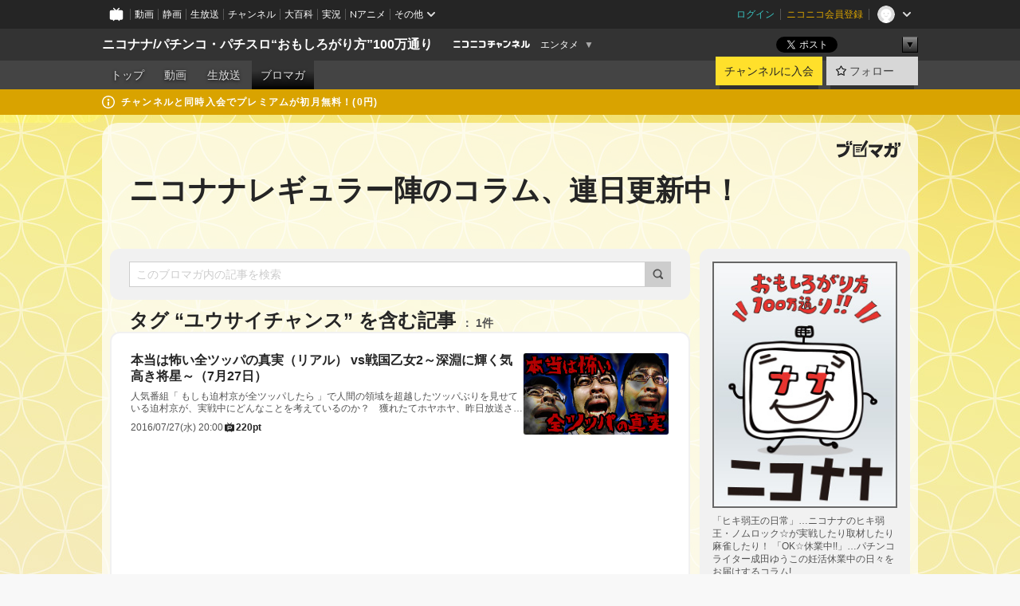

--- FILE ---
content_type: text/html; charset=UTF-8
request_url: https://ch.nicovideo.jp/niconana/blomaga/tag/%E3%83%A6%E3%82%A6%E3%82%B5%E3%82%A4%E3%83%81%E3%83%A3%E3%83%B3%E3%82%B9
body_size: 56071
content:
<!DOCTYPE HTML PUBLIC "-//W3C//DTD HTML 4.01 Transitional//EN"
"http://www.w3.org/TR/html4/loose.dtd">







<html class="webkit ">

<head>
<meta http-equiv="Content-Type" content="text/html; charset=utf-8">
<meta http-equiv="Content-Script-Type" content="text/javascript">
<meta http-equiv="Content-Style-Type" content="text/css">
<meta http-equiv="X-UA-Compatible" content="IE=edge, chrome=1">
<meta name="copyright" content="(C) DWANGO Co., Ltd.">

<title>ユウサイチャンスの記事 : ニコナナレギュラー陣のコラム、連日更新中！ : ニコナナ/パチンコ・パチスロ“おもしろがり方”100万通り - ニコニコチャンネル
</title>

    

                                            <meta property="og:title" content="ユウサイチャンスの記事 : ニコナナレギュラー陣のコラム、連日更新中！ : ニコナナ/パチンコ・パチスロ“おもしろがり方”100万通り - ニコニコチャンネル ">
<meta property="og:site_name" content="ニコナナ/パチンコ・パチスロ“おもしろがり方”100万通り">
<meta property="og:description" content="★YouTubeニコナナチャンネル https://goo.gl/mC7l3E ★公式ポータルサイト https://goo.gl/XAAyrq パチンコ・パチスロ総合エンタメチャンネルです。 視聴者のみなさんと番組の“おもしろがり方...">
<meta property="og:url" content="https://ch.nicovideo.jp/niconana/blomaga/tag/%E3%83%A6%E3%82%A6%E3%82%B5%E3%82%A4%E3%83%81%E3%83%A3%E3%83%B3%E3%82%B9">
<meta property="og:image" content="https://img.cdn.nimg.jp/s/comch/channel-icon/original/ch2582684/4982366.jpg/512x512l_FFFFFFFF?key=83764fb5f84d88519446d08dee34a2fc560d299c7de47eeadc6c14e44828d885">
<meta property="og:type" content="website">
<meta property="fb:app_id" content="1080595878705344">
<meta name="twitter:card" content="summary">


    

<script type="text/javascript">
  try {
    window.NicoGoogleTagManagerDataLayer = [];

    var data = {};

        data.user = (function () {
      var user = {};

                  user.login_status = 'not_login';
            user.member_plan_id = null;

      return user;
      })();

    data.content = (function () {
      var content = {};
      content.community_id = '2582684';
      content.ch_screen_name = 'niconana';
      content.channel_id = 'ch2582684';
      content.ch_monthly_charge = '550';
      return content;
    })();

    window.NicoGoogleTagManagerDataLayer.push(data);
    } catch (e) {}
</script>
<!-- Google Tag Manager For Channel Access Analytics -->


    <script>(function(w,d,s,l,i){w[l]=w[l]||[];w[l].push({'gtm.start':
                new Date().getTime(),event:'gtm.js'});var f=d.getElementsByTagName(s)[0],
            j=d.createElement(s),dl=l!='dataLayer'?'&l='+l:'';j.async=true;j.src=
            'https://www.googletagmanager.com/gtm.js?id='+i+dl;f.parentNode.insertBefore(j,f);
        })(window,document,'script','NicoChannelAccessAnalyticsGtmDataLayer','GTM-K8M6VGZ');</script>


<script>
        window.NicoChannelAccessAnalyticsGtmDataLayer.push({
        'event': 'TriggerAccessAnalytics',
        'PageParameter.ChannelId': 'ch2582684',
        'PageParameter.ContentId': null,
        'PageParameter.ContentBillingType': null,
        'PageParameter.IsChannelLiveMemberFree': null,
        'PageParameter.IsChannelLivePayProgram': null,
        'PageParameter.FrontendId': 32
    });
</script>
<!-- End Google Tag Manager For Channel Access Analytics -->
<!-- Google Tag Manager -->

<script>(function(w,d,s,l,i){w[l]=w[l]||[];w[l].push({'gtm.start':new Date().getTime(),event:'gtm.js'});var f=d.getElementsByTagName(s)[0],j=d.createElement(s),dl=l!='dataLayer'?'&l='+l:'';j.async=true;j.src='https://www.googletagmanager.com/gtm.js?id='+i+dl;f.parentNode.insertBefore(j,f);})(window,document,'script','NicoGoogleTagManagerDataLayer','GTM-KXT7G5G');</script>

<!-- End Google Tag Manager -->

    <meta name="description" content="「ヒキ弱王の日常」…ニコナナのヒキ弱王・ノムロック☆が実戦したり取材したり麻雀したり！「OK☆休業中!!」…パチンコライター成田ゆうこの妊活休業中の日々をお届けするコラム!">
    
        
                                
            
        
        
        
        
                <meta name="google-site-verification" content="4lGxtenYE6KpCE2wpgv0tB31Grxc1vu-t_p6-uh8yBo" />
    
                
        
                
        


                                    <link rel="canonical" href="https://ch.nicovideo.jp/niconana/blomaga">


    

                        <link rel="alternate" media="only screen and (max-width: 640px)" href="https://sp.ch.nicovideo.jp/niconana/blomaga/tag/ユウサイチャンス" />

    <link rel="shortcut icon" href="https://ch.nicovideo.jp/favicon.ico?111206">

<link rel="stylesheet" href="https://secure-dcdn.cdn.nimg.jp/nicochannel/chfront/css/legacy-less/base.css?1769058450
">








    <link rel="alternate" type="application/rss+xml" title="ニコナナレギュラー陣のコラム、連日更新中！" href="https://ch.nicovideo.jp/niconana/blomaga/nico/feed">


    <link rel="stylesheet" href="https://secure-dcdn.cdn.nimg.jp/nicochannel/chfront/css/legacy-less/channel-channel_base.css?1769058450
">

        <style type="text/css"><!--
                section.site_body {background-color:#ffffff;background-image:url(https://secure-dcdn.cdn.nimg.jp/nicochannel/material/design/2176370/2026_01_bg.jpg);background-position:center top;background-repeat:repeat;background-attachment:fixed;color:#000000;}
section.site_body a {color:#5e96c1;}
section.site_body a:visited {color:#a483c1;}

div#channel-main  {background-position:left top;background-repeat:no-repeat;color:#000000;}
div#channel-main a {color:#5e96c1;}
div#channel-main a:visited {color:#a483c1;}

    --></style>




    <link rel="stylesheet" href="https://secure-dcdn.cdn.nimg.jp/nicochannel/chfront/css/legacy-less/channel-channel_blog.css?1769058450
">
    <link rel="stylesheet" href="https://secure-dcdn.cdn.nimg.jp/nicochannel/chfront/css/channel/blog/body_style.css?1769058450
">

<link rel="stylesheet" href="https://secure-dcdn.cdn.nimg.jp/nicochannel/chfront/css/legacy-less/campaign-ticket_sale-ticket_sale.css?1769058450
">



<script>
var is_login   = false;
var is_premium = false;
var is_channel = true;
var user_is_joinable = false;
var nicopo_balance = false;
var page_code  = "blog_list"||null;
var page_id    = "ch_blomaga_tag"||null;
var user       = null,
    ad_age     = null;
var community = {
    "type":"premium"
};
var channeloption = {
    "first_month_free_flag":false};
var show_danimestore_invitation = false</script>


<script src="https://secure-dcdn.cdn.nimg.jp/nicochannel/chfront/js/polyfill/closest.js"></script>

<script src="https://secure-dcdn.cdn.nimg.jp/nicochannel/chfront/js/lib/jquery/jquery-3.6.min.js"></script>
<script src="https://secure-dcdn.cdn.nimg.jp/nicochannel/chfront/js/lib/jquery/jquery-migrate.3.3.2.min.js"></script>

<script>jQuery.noConflict();</script>
<script src="https://secure-dcdn.cdn.nimg.jp/nicochannel/chfront/js/common.js?1769058450
"></script>



<script src="https://secure-dcdn.cdn.nimg.jp/nicochannel/chfront/js/lib/swfobject.js?v1.5.1"></script>


<script src="https://res.ads.nicovideo.jp/assets/js/ads2.js?ref=ch"></script>

<script src="https://secure-dcdn.cdn.nimg.jp/nicochannel/chfront/js/channel/blog/article.js?1769058450
"></script>
            <script src="https://secure-dcdn.cdn.nimg.jp/nicochannel/chfront/js/channel/blog/article_tag.js?1769058450
"></script>
    <script src="https://secure-dcdn.cdn.nimg.jp/nicochannel/chfront/js/lib/jquery/jquery.easing.1.4.1.js"></script>






<script>
    (function (w, k1, k2) {
        w[k1] = w[k1] || {};
        w[k1][k2] = w[k1][k2] || {};
        w[k1][k2]['CurrentChannel'] = {
            ChannelId: 2582684,
        };
    })(window, 'NicochFrontCoreForeignVariableBinding', 'ChFront');
</script>


</head>

<body class="
 ja  channel personal">
<!-- Google Tag Manager (noscript) -->
<noscript><iframe src="https://www.googletagmanager.com/ns.html?id=GTM-KXT7G5G" height="0" width="0" style="display:none;visibility:hidden"></iframe></noscript>
<!-- End Google Tag Manager (noscript) -->



                <div id="CommonHeader" class="c-siteCommonHeaderUnit"></div>

<!---->
<!---->


<script>
    window.onCommonHeaderReady = function(commonHeader) {
        commonHeader.mount('#CommonHeader', {
                        frontendId: 32,
            site: 'channel',
            user: {
                                isLogin: false            },
            customization: {
                nextUrl: '/niconana/blomaga/tag/%E3%83%A6%E3%82%A6%E3%82%B5%E3%82%A4%E3%83%81%E3%83%A3%E3%83%B3%E3%82%B9',
                logoutNextUrl: '/niconana/blomaga/tag/%E3%83%A6%E3%82%A6%E3%82%B5%E3%82%A4%E3%83%81%E3%83%A3%E3%83%B3%E3%82%B9',
                size: {
                    maxWidth: '1024px',
                    minWidth: '1024px'
                },
                userPanelServiceLinksLabel: 'ニコニコチャンネルメニュー',
                userPanelServiceLinks: [
                    {
                        href : '/my/purchased',
                        label: '購入したもの'
                    },
                    {
                        href : '/my/following',
                        label: '登録したチャンネル'
                    },
                    {
                        href : '/my/mail/subscribing',
                        label: '購読中のブロマガ'
                    },
                    {
                        href : '/start',
                        label: 'チャンネルを開設'
                    },
                    {
                        href : '/portal/anime',
                        label: 'アニメ'
                    },
                    {
                        href : '/portal/blomaga',
                        label: 'ブロマガ'
                    }
                ],
                helpLink: {
                    href: 'https://qa.nicovideo.jp/category/show/429?site_domain=default'
                }
            }
        });
    };
</script>
<script type="text/javascript" src="https://common-header.nimg.jp/3.0.0/pc/CommonHeaderLoader.min.js"></script>
    
        <header class="site">
                            <div id="head_cp">
    <div class="head_inner">

    <nav class="head_breadcrumb" id="head_cp_breadcrumb">
        <h1 class="channel_name"><a href="/niconana">ニコナナ/パチンコ・パチスロ“おもしろがり方”100万通り</a></h1>
        <div class="site_logo"><a href="https://ch.nicovideo.jp/"><img src="https://secure-dcdn.cdn.nimg.jp/nicochannel/chfront/img/base/niconico_channel_small.png" alt="ニコニコチャンネル"></a></div>

                                <div class="channel_category">
                <a href="/portal/entertainment">
                    エンタメ
                </a>
                <menu class="switch_category">
                    <span class="other">▼</span>
                    <ul id="other_categories_list" style="display:none;">
                        <li ><a href="/portal/blomaga">ブロマガ</a>
<li ><a href="/portal/anime">アニメ</a>
<li ><a href="/portal/movie">映画・ドラマ</a>
<li ><a href="/portal/media">社会・言論</a>
<li ><a href="/portal/tokusatsu">特撮</a>
<li ><a href="/portal/music">音楽</a>
<li class="selected"><a href="/portal/entertainment">エンタメ</a>
<li ><a href="/portal/sports">スポーツ</a>
<li ><a href="/portal/showbiz">芸能</a>
<li ><a href="/portal/life">生活</a>
<li ><a href="/portal/politics">政治</a>
<li ><a href="/portal/game">ゲーム</a>
<li ><a href="/portal/variety">バラエティ</a>
<li ><a href="/portal/gravure">グラビア</a>
                    </ul>
                </menu>
            </div>
            <script>Ch.categoryDropdown.init();</script>
            </nav>

        <menu id="head_sns_share" class="sns_share">
        <!--SNS共有-->
        
        
                                        <div class="sns_button twitter">
            <a href="https://x.com/intent/post" class="twitter-share-button" data-count="horizontal" data-url="https://ch.nicovideo.jp/niconana" data-text="ニコナナ/パチンコ・パチスロ“おもしろがり方”100万通り #nicoch" data-count="none" data-lang="ja">Post</a>
        </div>

        <div class="sns_button facebook">
            <iframe src="https://www.facebook.com/plugins/like.php?href=https://ch.nicovideo.jp/niconana&locale=&app_id=227837487254498&amp;send=false&amp;layout=button&amp;width=100&amp;show_faces=false&amp;action=like&amp;colorscheme=light&amp;font&amp;height=21" scrolling="no" frameborder="0" allowTransparency="true"
            style="width:110px; height:21px"></iframe>
                    </div>

        <!--その他のSNS: hatebu gp+-->
        <div class="sns_other">
            <button class="btn_share_toggle"><span class="down">▼</span><span class="up">▲</span></button>
            <div id="head_sns_share_more">
                <ul>
                    <li class="hatebu"><a href="http://b.hatena.ne.jp/entry/s/ch.nicovideo.jp/niconana/blomaga/tag/%E3%83%A6%E3%82%A6%E3%82%B5%E3%82%A4%E3%83%81%E3%83%A3%E3%83%B3%E3%82%B9" class="hatena-bookmark-button" data-hatena-bookmark-title="ニコナナ/パチンコ・パチスロ“おもしろがり方”100万通り - ニコニコチャンネル" data-hatena-bookmark-layout="basic"><img src="https://b.st-hatena.com/images/entry-button/button-only.gif" alt="このエントリーをはてなブックマークに追加" width="20" height="20"></a>
                </ul>
            </div>
        </div>
        
        <script>
        jQuery(".btn_share_toggle").on("click",function(){
            var sns_other = jQuery(".sns_other");
            var sns_other_panel = jQuery("#head_sns_share_more");
            var target_height = sns_other_panel.find("ul").outerHeight();
            var expanded_class = "expanded";
            if(sns_other.hasClass(expanded_class)){
                //close it
                sns_other_panel.animate({"height":"0"},150);
                sns_other.removeClass(expanded_class);
            }else{
                //open it
                sns_other_panel.animate({"height":target_height},150);
                sns_other.addClass(expanded_class);
            }
        });
        </script>
        
    </menu>
    
    </div>
    </div>
    <div id="head_cp_menu">
    <div class="head_inner">
                                <nav class="current channel" id="cp_menu">
                <ul>
                                                                                                        <li class="">
                        <a href="/niconana">トップ</a>

                                                                    <li class="">
                            <a href="/niconana/video">動画</a>
                    
                    
                                                                    <li class="">
                            <a href="/niconana/live">生放送</a>
                    
                                                                                                                        <li class="selected">
                            <a href="/niconana/blomaga">ブロマガ</a>
                    
                                                    </ul>
            </nav>
                    
        <div class="user_control">
                        <div id="member_continuation_react_pc_root"></div>
            <script src="https://dcdn.cdn.nimg.jp/nicochannel/nicochfrontcore/main/Component/ChFront/Endpoint/Channel/ContinuationRank/ContinuationRankEntryPoint.js?1769058450
"></script>
            
            <div class="join_leave">
                    
    
    <div class="cell">

                                <a class="join need_login"
               href="/ch2582684/join?a=a"
               data-selector="sendGA360Event"
               data-ga-event-tag="nicoch_click_header-join-button"
            >
                                                    チャンネルに入会
                            </a>
            </div>
                                    <div class="cell">
            <a href="https://account.nicovideo.jp/login?next_url=%2Fniconana%2Fblomaga%2Ftag%2F%25E3%2583%25A6%25E3%2582%25A6%25E3%2582%25B5%25E3%2582%25A4%25E3%2583%2581%25E3%2583%25A3%25E3%2583%25B3%25E3%2582%25B9&site=channel&time=1769082941&hash_key=5583c0c3"
               class="btn_follow bookmark"
               onmouseover="jQuery('#please_login').show(); return false;"
               onmouseout="jQuery('#please_login').hide(); return false;"
               data-selector="sendGA360Event"
               data-ga-event-tag="nicoch_click_header-follow-button"
            >
            <span class="labels">
                <span class="off">フォロー</span>
            </span>
            </a>
        </div>
    
            </div>
        </div>
    </div>
    </div>    
    
    
    

                                            <div class="c-headerMsgBar" data-name="premium">
                    <div class="headerMsgContentsArea">
                        <a class="headerMsgContent" href="/niconana/join">
                            <span class="headerMsgIcon"><svg xmlns="http://www.w3.org/2000/svg" viewBox="0 0 23 23"><path d="M11.5 0C17.851 0 23 5.149 23 11.5S17.851 23 11.5 23 0 17.851 0 11.5 5.149 0 11.5 0zm0 2a9.5 9.5 0 100 19 9.5 9.5 0 000-19zm.5 9a1 1 0 011 1v5a1 1 0 01-1 1h-1a1 1 0 01-1-1v-5a1 1 0 011-1h1zm-.5-5.5a2 2 0 110 4 2 2 0 010-4z"/></svg></span>
                            <span class="headerMsgText">チャンネルと同時入会でプレミアムが初月無料！(0円)</span>
                        </a>
                    </div>
                </div>
                        
    
        
        
    <script>

    //共有ボタンに展開イベントを割り振り
    var panel	= jQuery("#shareMenuBar"),
            trigger = jQuery("#shareMenuTrigger");
    jQuery("#shareMenuTrigger").on('click', function(event){
        if(panel.is(':visible')){
            toggleShareMenu(false);
        }else{
            toggleShareMenu(true);
        }
        return false;
    });

    //ヘッダーの初月無料プランリンクclick後に、入会プラン周りを目立たせる
    jQuery("a#first_month_free_flag").on('click', function(){
        var joinMenu = jQuery("#cp_joinmenu");
        var animateDuration = 500;
        var isScroll = Ch.smoothScroll("#cp_joinmenu", {"duration": animateDuration});
        joinMenu
            .wrapInner('<div class="cp_joinmenu_cnt"></div>')
            .append('<span class="bg_cp_joinmenu"></span>')
            .css({"position":"relative"});
        var cnt = joinMenu.find(".cp_joinmenu_cnt");
        var bg = joinMenu.find(".bg_cp_joinmenu");
        cnt.css({"position":"relative", "z-index":"1"});
        bg.css({
            "position":"absolute",
            "top":0,
            "left":0,
            "z-index":0,
            "width": joinMenu.innerWidth(),
            "height": joinMenu.innerHeight(),
            "background": "#fff",
            "opacity":"0"
        });
        setTimeout(function(){
            bg.animate({"opacity":"1"},100).animate({"opacity":"0"},1000,function(){this.remove()})
        }, animateDuration);
        if(isScroll) {return false;}
    });

    </script>
    





            </header>

                <section class="site_body">
            <article class="content white" data-page-id="ch_blomaga_tag">
                <div class="p-channelBlogArticleList">
    <div class="p-channelBlogArticleList__header">
        <div class="c-blogSignature">
    <a href="/portal/blomaga">
        <svg xmlns="http://www.w3.org/2000/svg" viewBox="0 0 80 22">
    <path d="M58.138 5.428c-.385 2.154-1.397 6.484-7.408 10.689 1.801 1.74 2.449 2.527 3.016 3.21L50.569 22v-.002c-2.166-3.066-5.79-6.317-8.238-8.12l2.773-2.443c.628.434 1.477.994 3.056 2.341 3.138-1.926 4.25-3.992 4.777-4.924H40.166V5.428h17.972ZM11.071 6.724h5.303c-.41 5.656-2.443 12.8-13.5 14.978l-1.599-3.368c9.067-1.653 10.383-6.02 11.05-9.92H0v-3.55h11.071v1.86ZM69.24 3.562c-.061.999-.103 2-.203 3.387h2.848v1.89l.856-.029c.516-.018 1.374-.047 2.133-.365v.002c.58-.242 1.011-.621 1.286-1.103v2.893c0 2.203-.163 6.918-.85 8.836-.831 2.306-2.834 2.408-3.806 2.408-.404 0-1.516-.021-3.824-.306l-.223-3.593c.77.142 1.883.347 3.056.347 1.255 0 1.538-.245 1.74-1.265.122-.611.365-4.795.365-5.367v-.98h-3.966c-1.215 7.43-5.91 10.408-7.266 11.286l-2.449-2.756c3.441-1.917 5.284-4.306 6.154-8.53h-5.182V6.95h5.546c.1-1.632.1-2.632.1-3.428l3.684.04ZM31.168 7.048h-8.67v11.691h12.699v-7.748l1.932-3.262v12.959H20.566V5.098h11.756l-1.154 1.949Z"/>
    <path d="M28.683 15.116H23.96v-1.392h4.724v1.392ZM37.656.199l1.107.667.661.818-6.296 10.628h-.002c.005-.001-1.804 1.43-1.804 1.43l-.895.708s-.362.302-.565.18c-.203-.123-.113-.59-.113-.59l.578-3.405L36.628 0l1.028.199ZM28.896 12.472h-4.937V11.08h5.173l-.236 1.392ZM29.52 9.827h-5.561V8.436h6.386l-.825 1.391ZM75.676 5.968c0 1.91-2.007 1.975-2.964 2.008v-1.42c.972-.016 1.295-.179 1.295-.766h-1.295V2.786h2.964v3.182ZM80 5.968c0 1.91-2.007 1.975-2.962 2.008v-1.42c.972-.016 1.296-.179 1.296-.766h-1.296V2.786H80v3.182ZM19.187 2.117c-.972.017-1.295.18-1.295.767h1.295v3.003h-2.963V2.704c0-1.91 2.008-1.975 2.963-2.008v1.42ZM14.863 2.117c-.972.017-1.295.18-1.295.767h1.295v3.003h-2.964V2.704C11.9.794 13.908.73 14.863.696v1.42Z"/>
</svg>
    </a>
</div>
        <h1 class="blogTitle">
            <a href="/niconana/blomaga">
                ニコナナレギュラー陣のコラム、連日更新中！
            </a>
        </h1>
    </div>

    <div class="p-channelBlogArticleList__mainColumn">
                                <div class="c-blogArticleListSortMenu">
    <form class="searchBox" action="/niconana/blomaga" method="get">
        <label>
            <input class="c-formInputTypeText"
                   id="keyword"
                   name="keyword"
                   type="text"
                   autocomplete="off"
                   maxlength="255"
                   value=""
                   placeholder="このブロマガ内の記事を検索"
            >
            <button type="submit" class="c-formButtonWithIconOnly">
                <svg xmlns="http://www.w3.org/2000/svg" viewBox="0 0 24 24">
    <path d="m20.73 18.26-3.308-3.31a8.199 8.199 0 0 0 1.32-4.46c0-4.55-3.699-8.25-8.246-8.25-4.548 0-8.246 3.7-8.246 8.25s3.698 8.25 8.246 8.25c1.639 0 3.168-.49 4.457-1.32l3.309 3.31c.34.34.79.51 1.239.51.45 0 .9-.17 1.24-.51.679-.68.679-1.79 0-2.47h-.01Zm-10.234-2.01a5.756 5.756 0 0 1-5.747-5.75c0-3.17 2.578-5.75 5.747-5.75a5.756 5.756 0 0 1 5.747 5.75c0 1.17-.35 2.27-.96 3.18-.43.64-.97 1.19-1.609 1.61-.91.61-1.999.96-3.178.96Z"/>
</svg>
            </button>
        </label>
            </form>

    </div>

            
                            <div class="c-blogArticleListHeader">
    <h2>
                    <span>
                                    タグ&nbsp;“ユウサイチャンス”&nbsp;を含む記事
                            </span>
                <small>
            1件
        </small>
    </h2>
    </div>
                <div class="articleContainer">
                                            <div class="c-blogArticleListItem">
    <a href="/niconana/blomaga/ar1075268">
        <div class="articleSummary">
            <h2>本当は怖い全ツッパの真実（リアル） vs戦国乙女2～深淵に輝く気高き将星～（7月27日）</h2>
            <p> 人気番組「 もしも迫村京が全ツッパしたら 」で人間の領域を超越したツッパぶりを見せている迫村京が、実戦中にどんなことを考えているのか？　獲れたてホヤホヤ、昨日放送された激闘の様子をつぶさに振り返るぞ！　活かせ、80％ループ！！ </p>
            <div class="c-blogArticleListMetadata">
    <span class="publishDate">2016/07/27(水) 20:00</span>

            
                    <span class="c-ppvPrice">
                <svg xmlns="http://www.w3.org/2000/svg" viewBox="0 0 24 24">
    <path d="M14.157 6.305h5.235c.89 0 1.608.719 1.608 1.607v9.639c0 .888-.718 1.608-1.608 1.608h-2.04l-1.215 1.411a.471.471 0 0 1-.736 0l-1.215-1.41H9.813l-1.215 1.41a.47.47 0 0 1-.735 0l-1.215-1.41H4.61A1.61 1.61 0 0 1 3 17.55V7.913c0-.888.722-1.607 1.61-1.607h5.233l-2.149-2.02a.748.748 0 0 1-.038-1.048.73.73 0 0 1 1.038-.038L12 6.305l3.306-3.106a.729.729 0 0 1 1.037.038c.277.3.26.77-.037 1.049l-2.15 2.019ZM8.693 17.02a.679.679 0 0 0 .27.052.717.717 0 0 0 .506-.199.628.628 0 0 0 .218-.506v-1.761h4.447c.478.018.947-.13 1.333-.42.338-.257.608-.597.783-.99a2.94 2.94 0 0 0 .237-1.147 2.8 2.8 0 0 0-.244-1.124c-.18-.39-.45-.73-.786-.99a2.725 2.725 0 0 0-1.607-.468H8.984a.71.71 0 0 0-.52.206.682.682 0 0 0-.22.502v6.188a.642.642 0 0 0 .22.503c.065.066.143.12.229.154Zm1.27-6.066a.415.415 0 0 1 .18-.025l.018-.004h4.006c.184.003.359.08.488.214.118.119.207.263.262.423a1.39 1.39 0 0 1 0 .945 1.187 1.187 0 0 1-.262.423.675.675 0 0 1-.502.188h-4.47v-1.72a.45.45 0 0 1 .125-.344.426.426 0 0 1 .154-.1Z"/>
</svg>
                <strong>220pt</strong>
            </span>
            
    </div>
        </div>

                    <div class="articleThumbnail">
                <img src="https://secure-dcdn.cdn.nimg.jp/blomaga/material/channel/article_thumbnail/ch2582684/782722" alt="本当は怖い全ツッパの真実（リアル） vs戦国乙女2～深淵に輝く気高き将星～（7月27日）">
            </div>
            </a>
</div>
                                    </div>
            
                                    
<div class="c-blogArticleListPager">
    <a class="prevButton"
       href="/niconana/blomaga/tag/ユウサイチャンス?page=1"
       aria-disabled="true"
    >
        <svg xmlns="http://www.w3.org/2000/svg" viewBox="0 0 24 24">
    <path d="M10 18.25c-.32 0-.64-.12-.88-.37a1.25 1.25 0 0 1 0-1.77l4.12-4.12-4.12-4.12a1.25 1.25 0 0 1 0-1.77 1.25 1.25 0 0 1 1.77 0l5 5c.49.49.49 1.28 0 1.77l-5 5c-.24.24-.56.37-.88.37l-.01.01Z"/>
</svg>
        <span>前へ</span>
    </a>
    <strong class="pageCount">
        1/1
    </strong>
    <a class="nextButton"
       href="/niconana/blomaga/tag/ユウサイチャンス?page=1"
       aria-disabled="true"
    >
        <span>次へ</span>
        <svg xmlns="http://www.w3.org/2000/svg" viewBox="0 0 24 24">
    <path d="M10 18.25c-.32 0-.64-.12-.88-.37a1.25 1.25 0 0 1 0-1.77l4.12-4.12-4.12-4.12a1.25 1.25 0 0 1 0-1.77 1.25 1.25 0 0 1 1.77 0l5 5c.49.49.49 1.28 0 1.77l-5 5c-.24.24-.56.37-.88.37l-.01.01Z"/>
</svg>
    </a>
</div>
                        </div>

    <div class="p-channelBlogArticleList__sideColumn">
        <div class="c-blogProfile">
            <img src="https://secure-dcdn.cdn.nimg.jp/blomaga/material/channel/blog_thumbnail/ch2582684.jpg?1732519121" alt="ニコナナレギュラー陣のコラム、連日更新中！">
                <p>「ヒキ弱王の日常」…ニコナナのヒキ弱王・ノムロック☆が実戦したり取材したり麻雀したり！
「OK☆休業中!!」…パチンコライター成田ゆうこの妊活休業中の日々をお届けするコラム!</p>
        <div>
                    <a class="buttonFollowChannel" href="https://account.nicovideo.jp/login?next_url=%2Fniconana%2Fblomaga%2Ftag%2F%25E3%2583%25A6%25E3%2582%25A6%25E3%2582%25B5%25E3%2582%25A4%25E3%2583%2581%25E3%2583%25A3%25E3%2583%25B3%25E3%2582%25B9&site=channel&time=1769082941&hash_key=5583c0c3">
                <span class="followIcon"><svg xmlns="http://www.w3.org/2000/svg" viewBox="0 0 24 24">
    <path d="M21.9384 9.62793C21.7949 9.1875 21.4209 8.87012 20.9638 8.79883L15.5664 7.95508L13.1093 2.70508C12.9082 2.27734 12.4736 2 12 2C11.5263 2 11.0918 2.27734 10.8906 2.70605L8.43355 7.95508L3.03609 8.79883C2.57906 8.87012 2.20504 9.1875 2.06148 9.62793C1.91695 10.0684 2.02925 10.5459 2.3564 10.875L6.2314 14.7695L4.84566 20.4844C4.73238 20.9502 4.90328 21.4434 5.28121 21.7393C5.50093 21.9111 5.76851 21.999 6.03707 21.999C6.23043 21.999 6.42476 21.9531 6.6025 21.8604L12 19.0498L17.3964 21.8594C17.8212 22.083 18.3418 22.0352 18.7187 21.7393C19.0966 21.4434 19.2675 20.9502 19.1543 20.4854L17.7685 14.7695L21.6445 10.874C21.9707 10.5459 22.083 10.0684 21.9384 9.62793Z"/>
</svg>
</span>
                <strong>フォロー</strong>
            </a>
                <a class="buttonRssFeed" href="/niconana/blomaga/nico/feed" target="_blank">
            <svg xmlns="http://www.w3.org/2000/svg" viewBox="0 0 24 24">
    <path d="M5.111 4v2.127c7.036 0 12.762 5.724 12.762 12.763H20C20 10.679 13.322 4 5.111 4Z"/>
    <path d="M5.111 8.254v2.128c4.692 0 8.508 3.815 8.508 8.508h2.127c0-5.865-4.77-10.636-10.635-10.636Z"/>
    <path d="M5.111 12.508v2.128a4.258 4.258 0 0 1 4.254 4.254h2.127a6.387 6.387 0 0 0-6.38-6.382ZM5.537 16.927a1.536 1.536 0 1 0 0 3.073 1.536 1.536 0 0 0 0-3.073Z"/>
</svg>
            <strong>フィード</strong>
        </a>
    </div>
</div>
        <div class="c-blogAuthorProfile">
            <img src="https://secure-dcdn.cdn.nimg.jp/blomaga/material/channel/blog_author/ch2582684.jpg?1732519121" alt="著者イメージ">
        <h4>ニコナナチャンネル</h4>
    <p>パチンコ・パチスロ総合エンタメチャンネルです。
視聴者のみなさんと番組の“おもしろがり方”を見つけていきます。
あなたとアナタの“おもしろがり方”は、きっと違うはず!?
そう、“おもしろがり方”は、100万通り!!
エンタメ溢れるパチンコ・パチスロ番組をお届けします!!</p>
            <a href="https://twitter.com/niconanachannel" target="_blank">https://twitter.com/niconanachannel</a>
    </div>

                    <div class="c-blogSubscribeInfo">
    <div class="c-blogDistributionRequirements">
    <strong>メール配信：あり</strong><strong>更新頻度：週2回（平均）</strong><span>※メール配信はチャンネルの月額会員限定です</span>
</div>

            <div class="buttonContainer">
            <a class="buttonJoinAndPurchase" href="/ch2582684/join?a=a">
                                    <span>チャンネルに入会して</span>
                                <strong>このブロマガを購読</strong>
            </a>
        </div>
    </div>

                            <hr class="c-divider" data-style="double">
                <div class="c-blogSideColumnArticleList">
    <h4>月別アーカイブ</h4>
    <ul>
                    <li>
                <a href="/niconana/blomaga/202601">
                    <span>2026年01月のブロマガ記事（2）</span>
                </a>
            </li>
                    <li>
                <a href="/niconana/blomaga/202512">
                    <span>2025年12月のブロマガ記事（4）</span>
                </a>
            </li>
                    <li>
                <a href="/niconana/blomaga/202511">
                    <span>2025年11月のブロマガ記事（4）</span>
                </a>
            </li>
                    <li>
                <a href="/niconana/blomaga/202510">
                    <span>2025年10月のブロマガ記事（5）</span>
                </a>
            </li>
                    <li>
                <a href="/niconana/blomaga/202509">
                    <span>2025年09月のブロマガ記事（4）</span>
                </a>
            </li>
                    <li>
                <a href="/niconana/blomaga/202508">
                    <span>2025年08月のブロマガ記事（4）</span>
                </a>
            </li>
                    <li>
                <a href="/niconana/blomaga/202507">
                    <span>2025年07月のブロマガ記事（5）</span>
                </a>
            </li>
                    <li>
                <a href="/niconana/blomaga/202506">
                    <span>2025年06月のブロマガ記事（4）</span>
                </a>
            </li>
                    <li>
                <a href="/niconana/blomaga/202505">
                    <span>2025年05月のブロマガ記事（5）</span>
                </a>
            </li>
                    <li>
                <a href="/niconana/blomaga/202504">
                    <span>2025年04月のブロマガ記事（4）</span>
                </a>
            </li>
                    <li>
                <a href="/niconana/blomaga/202503">
                    <span>2025年03月のブロマガ記事（2）</span>
                </a>
            </li>
                    <li>
                <a href="/niconana/blomaga/202502">
                    <span>2025年02月のブロマガ記事（4）</span>
                </a>
            </li>
                    <li>
                <a href="/niconana/blomaga/202501">
                    <span>2025年01月のブロマガ記事（4）</span>
                </a>
            </li>
                    <li>
                <a href="/niconana/blomaga/202412">
                    <span>2024年12月のブロマガ記事（5）</span>
                </a>
            </li>
                    <li>
                <a href="/niconana/blomaga/202411">
                    <span>2024年11月のブロマガ記事（5）</span>
                </a>
            </li>
                    <li>
                <a href="/niconana/blomaga/202410">
                    <span>2024年10月のブロマガ記事（6）</span>
                </a>
            </li>
                    <li>
                <a href="/niconana/blomaga/202409">
                    <span>2024年09月のブロマガ記事（5）</span>
                </a>
            </li>
                    <li>
                <a href="/niconana/blomaga/202408">
                    <span>2024年08月のブロマガ記事（2）</span>
                </a>
            </li>
                    <li>
                <a href="/niconana/blomaga/202406">
                    <span>2024年06月のブロマガ記事（2）</span>
                </a>
            </li>
                    <li>
                <a href="/niconana/blomaga/202405">
                    <span>2024年05月のブロマガ記事（6）</span>
                </a>
            </li>
                    <li>
                <a href="/niconana/blomaga/202404">
                    <span>2024年04月のブロマガ記事（5）</span>
                </a>
            </li>
                    <li>
                <a href="/niconana/blomaga/202403">
                    <span>2024年03月のブロマガ記事（5）</span>
                </a>
            </li>
                    <li>
                <a href="/niconana/blomaga/202402">
                    <span>2024年02月のブロマガ記事（6）</span>
                </a>
            </li>
                    <li>
                <a href="/niconana/blomaga/202401">
                    <span>2024年01月のブロマガ記事（4）</span>
                </a>
            </li>
                    <li>
                <a href="/niconana/blomaga/202312">
                    <span>2023年12月のブロマガ記事（4）</span>
                </a>
            </li>
                    <li>
                <a href="/niconana/blomaga/202311">
                    <span>2023年11月のブロマガ記事（5）</span>
                </a>
            </li>
                    <li>
                <a href="/niconana/blomaga/202310">
                    <span>2023年10月のブロマガ記事（6）</span>
                </a>
            </li>
                    <li>
                <a href="/niconana/blomaga/202309">
                    <span>2023年09月のブロマガ記事（9）</span>
                </a>
            </li>
                    <li>
                <a href="/niconana/blomaga/202308">
                    <span>2023年08月のブロマガ記事（9）</span>
                </a>
            </li>
                    <li>
                <a href="/niconana/blomaga/202307">
                    <span>2023年07月のブロマガ記事（8）</span>
                </a>
            </li>
                    <li>
                <a href="/niconana/blomaga/202306">
                    <span>2023年06月のブロマガ記事（10）</span>
                </a>
            </li>
                    <li>
                <a href="/niconana/blomaga/202305">
                    <span>2023年05月のブロマガ記事（8）</span>
                </a>
            </li>
                    <li>
                <a href="/niconana/blomaga/202304">
                    <span>2023年04月のブロマガ記事（8）</span>
                </a>
            </li>
                    <li>
                <a href="/niconana/blomaga/202303">
                    <span>2023年03月のブロマガ記事（10）</span>
                </a>
            </li>
                    <li>
                <a href="/niconana/blomaga/202302">
                    <span>2023年02月のブロマガ記事（8）</span>
                </a>
            </li>
                    <li>
                <a href="/niconana/blomaga/202301">
                    <span>2023年01月のブロマガ記事（8）</span>
                </a>
            </li>
                    <li>
                <a href="/niconana/blomaga/202212">
                    <span>2022年12月のブロマガ記事（10）</span>
                </a>
            </li>
                    <li>
                <a href="/niconana/blomaga/202211">
                    <span>2022年11月のブロマガ記事（6）</span>
                </a>
            </li>
                    <li>
                <a href="/niconana/blomaga/202210">
                    <span>2022年10月のブロマガ記事（8）</span>
                </a>
            </li>
                    <li>
                <a href="/niconana/blomaga/202209">
                    <span>2022年09月のブロマガ記事（10）</span>
                </a>
            </li>
                    <li>
                <a href="/niconana/blomaga/202208">
                    <span>2022年08月のブロマガ記事（8）</span>
                </a>
            </li>
                    <li>
                <a href="/niconana/blomaga/202207">
                    <span>2022年07月のブロマガ記事（9）</span>
                </a>
            </li>
                    <li>
                <a href="/niconana/blomaga/202206">
                    <span>2022年06月のブロマガ記事（9）</span>
                </a>
            </li>
                    <li>
                <a href="/niconana/blomaga/202205">
                    <span>2022年05月のブロマガ記事（8）</span>
                </a>
            </li>
                    <li>
                <a href="/niconana/blomaga/202204">
                    <span>2022年04月のブロマガ記事（9）</span>
                </a>
            </li>
                    <li>
                <a href="/niconana/blomaga/202203">
                    <span>2022年03月のブロマガ記事（9）</span>
                </a>
            </li>
                    <li>
                <a href="/niconana/blomaga/202202">
                    <span>2022年02月のブロマガ記事（8）</span>
                </a>
            </li>
                    <li>
                <a href="/niconana/blomaga/202201">
                    <span>2022年01月のブロマガ記事（8）</span>
                </a>
            </li>
                    <li>
                <a href="/niconana/blomaga/202112">
                    <span>2021年12月のブロマガ記事（8）</span>
                </a>
            </li>
                    <li>
                <a href="/niconana/blomaga/202111">
                    <span>2021年11月のブロマガ記事（8）</span>
                </a>
            </li>
                    <li>
                <a href="/niconana/blomaga/202110">
                    <span>2021年10月のブロマガ記事（9）</span>
                </a>
            </li>
                    <li>
                <a href="/niconana/blomaga/202109">
                    <span>2021年09月のブロマガ記事（9）</span>
                </a>
            </li>
                    <li>
                <a href="/niconana/blomaga/202108">
                    <span>2021年08月のブロマガ記事（8）</span>
                </a>
            </li>
                    <li>
                <a href="/niconana/blomaga/202107">
                    <span>2021年07月のブロマガ記事（10）</span>
                </a>
            </li>
                    <li>
                <a href="/niconana/blomaga/202106">
                    <span>2021年06月のブロマガ記事（8）</span>
                </a>
            </li>
                    <li>
                <a href="/niconana/blomaga/202105">
                    <span>2021年05月のブロマガ記事（8）</span>
                </a>
            </li>
                    <li>
                <a href="/niconana/blomaga/202104">
                    <span>2021年04月のブロマガ記事（10）</span>
                </a>
            </li>
                    <li>
                <a href="/niconana/blomaga/202103">
                    <span>2021年03月のブロマガ記事（8）</span>
                </a>
            </li>
                    <li>
                <a href="/niconana/blomaga/202102">
                    <span>2021年02月のブロマガ記事（8）</span>
                </a>
            </li>
                    <li>
                <a href="/niconana/blomaga/202101">
                    <span>2021年01月のブロマガ記事（8）</span>
                </a>
            </li>
                    <li>
                <a href="/niconana/blomaga/202012">
                    <span>2020年12月のブロマガ記事（9）</span>
                </a>
            </li>
                    <li>
                <a href="/niconana/blomaga/202011">
                    <span>2020年11月のブロマガ記事（7）</span>
                </a>
            </li>
                    <li>
                <a href="/niconana/blomaga/202010">
                    <span>2020年10月のブロマガ記事（10）</span>
                </a>
            </li>
                    <li>
                <a href="/niconana/blomaga/202009">
                    <span>2020年09月のブロマガ記事（8）</span>
                </a>
            </li>
                    <li>
                <a href="/niconana/blomaga/202008">
                    <span>2020年08月のブロマガ記事（8）</span>
                </a>
            </li>
                    <li>
                <a href="/niconana/blomaga/202007">
                    <span>2020年07月のブロマガ記事（10）</span>
                </a>
            </li>
                    <li>
                <a href="/niconana/blomaga/202006">
                    <span>2020年06月のブロマガ記事（13）</span>
                </a>
            </li>
                    <li>
                <a href="/niconana/blomaga/202005">
                    <span>2020年05月のブロマガ記事（16）</span>
                </a>
            </li>
                    <li>
                <a href="/niconana/blomaga/202004">
                    <span>2020年04月のブロマガ記事（18）</span>
                </a>
            </li>
                    <li>
                <a href="/niconana/blomaga/202003">
                    <span>2020年03月のブロマガ記事（17）</span>
                </a>
            </li>
                    <li>
                <a href="/niconana/blomaga/202002">
                    <span>2020年02月のブロマガ記事（15）</span>
                </a>
            </li>
                    <li>
                <a href="/niconana/blomaga/202001">
                    <span>2020年01月のブロマガ記事（16）</span>
                </a>
            </li>
                    <li>
                <a href="/niconana/blomaga/201912">
                    <span>2019年12月のブロマガ記事（17）</span>
                </a>
            </li>
                    <li>
                <a href="/niconana/blomaga/201911">
                    <span>2019年11月のブロマガ記事（17）</span>
                </a>
            </li>
                    <li>
                <a href="/niconana/blomaga/201910">
                    <span>2019年10月のブロマガ記事（18）</span>
                </a>
            </li>
                    <li>
                <a href="/niconana/blomaga/201909">
                    <span>2019年09月のブロマガ記事（17）</span>
                </a>
            </li>
                    <li>
                <a href="/niconana/blomaga/201908">
                    <span>2019年08月のブロマガ記事（18）</span>
                </a>
            </li>
                    <li>
                <a href="/niconana/blomaga/201907">
                    <span>2019年07月のブロマガ記事（18）</span>
                </a>
            </li>
                    <li>
                <a href="/niconana/blomaga/201906">
                    <span>2019年06月のブロマガ記事（15）</span>
                </a>
            </li>
                    <li>
                <a href="/niconana/blomaga/201905">
                    <span>2019年05月のブロマガ記事（17）</span>
                </a>
            </li>
                    <li>
                <a href="/niconana/blomaga/201904">
                    <span>2019年04月のブロマガ記事（18）</span>
                </a>
            </li>
                    <li>
                <a href="/niconana/blomaga/201903">
                    <span>2019年03月のブロマガ記事（17）</span>
                </a>
            </li>
                    <li>
                <a href="/niconana/blomaga/201902">
                    <span>2019年02月のブロマガ記事（16）</span>
                </a>
            </li>
                    <li>
                <a href="/niconana/blomaga/201901">
                    <span>2019年01月のブロマガ記事（13）</span>
                </a>
            </li>
                    <li>
                <a href="/niconana/blomaga/201812">
                    <span>2018年12月のブロマガ記事（15）</span>
                </a>
            </li>
                    <li>
                <a href="/niconana/blomaga/201811">
                    <span>2018年11月のブロマガ記事（16）</span>
                </a>
            </li>
                    <li>
                <a href="/niconana/blomaga/201810">
                    <span>2018年10月のブロマガ記事（18）</span>
                </a>
            </li>
                    <li>
                <a href="/niconana/blomaga/201809">
                    <span>2018年09月のブロマガ記事（16）</span>
                </a>
            </li>
                    <li>
                <a href="/niconana/blomaga/201808">
                    <span>2018年08月のブロマガ記事（17）</span>
                </a>
            </li>
                    <li>
                <a href="/niconana/blomaga/201807">
                    <span>2018年07月のブロマガ記事（16）</span>
                </a>
            </li>
                    <li>
                <a href="/niconana/blomaga/201806">
                    <span>2018年06月のブロマガ記事（17）</span>
                </a>
            </li>
                    <li>
                <a href="/niconana/blomaga/201805">
                    <span>2018年05月のブロマガ記事（16）</span>
                </a>
            </li>
                    <li>
                <a href="/niconana/blomaga/201804">
                    <span>2018年04月のブロマガ記事（17）</span>
                </a>
            </li>
                    <li>
                <a href="/niconana/blomaga/201803">
                    <span>2018年03月のブロマガ記事（18）</span>
                </a>
            </li>
                    <li>
                <a href="/niconana/blomaga/201802">
                    <span>2018年02月のブロマガ記事（16）</span>
                </a>
            </li>
                    <li>
                <a href="/niconana/blomaga/201801">
                    <span>2018年01月のブロマガ記事（15）</span>
                </a>
            </li>
                    <li>
                <a href="/niconana/blomaga/201712">
                    <span>2017年12月のブロマガ記事（17）</span>
                </a>
            </li>
                    <li>
                <a href="/niconana/blomaga/201711">
                    <span>2017年11月のブロマガ記事（17）</span>
                </a>
            </li>
                    <li>
                <a href="/niconana/blomaga/201710">
                    <span>2017年10月のブロマガ記事（17）</span>
                </a>
            </li>
                    <li>
                <a href="/niconana/blomaga/201709">
                    <span>2017年09月のブロマガ記事（16）</span>
                </a>
            </li>
                    <li>
                <a href="/niconana/blomaga/201708">
                    <span>2017年08月のブロマガ記事（19）</span>
                </a>
            </li>
                    <li>
                <a href="/niconana/blomaga/201707">
                    <span>2017年07月のブロマガ記事（18）</span>
                </a>
            </li>
                    <li>
                <a href="/niconana/blomaga/201706">
                    <span>2017年06月のブロマガ記事（20）</span>
                </a>
            </li>
                    <li>
                <a href="/niconana/blomaga/201705">
                    <span>2017年05月のブロマガ記事（19）</span>
                </a>
            </li>
                    <li>
                <a href="/niconana/blomaga/201704">
                    <span>2017年04月のブロマガ記事（22）</span>
                </a>
            </li>
                    <li>
                <a href="/niconana/blomaga/201703">
                    <span>2017年03月のブロマガ記事（25）</span>
                </a>
            </li>
                    <li>
                <a href="/niconana/blomaga/201702">
                    <span>2017年02月のブロマガ記事（21）</span>
                </a>
            </li>
                    <li>
                <a href="/niconana/blomaga/201701">
                    <span>2017年01月のブロマガ記事（22）</span>
                </a>
            </li>
                    <li>
                <a href="/niconana/blomaga/201612">
                    <span>2016年12月のブロマガ記事（25）</span>
                </a>
            </li>
                    <li>
                <a href="/niconana/blomaga/201611">
                    <span>2016年11月のブロマガ記事（23）</span>
                </a>
            </li>
                    <li>
                <a href="/niconana/blomaga/201610">
                    <span>2016年10月のブロマガ記事（22）</span>
                </a>
            </li>
                    <li>
                <a href="/niconana/blomaga/201609">
                    <span>2016年09月のブロマガ記事（21）</span>
                </a>
            </li>
                    <li>
                <a href="/niconana/blomaga/201608">
                    <span>2016年08月のブロマガ記事（21）</span>
                </a>
            </li>
                    <li>
                <a href="/niconana/blomaga/201607">
                    <span>2016年07月のブロマガ記事（26）</span>
                </a>
            </li>
                    <li>
                <a href="/niconana/blomaga/201606">
                    <span>2016年06月のブロマガ記事（24）</span>
                </a>
            </li>
                    <li>
                <a href="/niconana/blomaga/201605">
                    <span>2016年05月のブロマガ記事（22）</span>
                </a>
            </li>
                    <li>
                <a href="/niconana/blomaga/201604">
                    <span>2016年04月のブロマガ記事（21）</span>
                </a>
            </li>
                    <li>
                <a href="/niconana/blomaga/201603">
                    <span>2016年03月のブロマガ記事（23）</span>
                </a>
            </li>
                    <li>
                <a href="/niconana/blomaga/201602">
                    <span>2016年02月のブロマガ記事（18）</span>
                </a>
            </li>
                    <li>
                <a href="/niconana/blomaga/201601">
                    <span>2016年01月のブロマガ記事（7）</span>
                </a>
            </li>
                    <li>
                <a href="/niconana/blomaga/201512">
                    <span>2015年12月のブロマガ記事（6）</span>
                </a>
            </li>
                    <li>
                <a href="/niconana/blomaga/201511">
                    <span>2015年11月のブロマガ記事（9）</span>
                </a>
            </li>
                    <li>
                <a href="/niconana/blomaga/201510">
                    <span>2015年10月のブロマガ記事（10）</span>
                </a>
            </li>
                    <li>
                <a href="/niconana/blomaga/201509">
                    <span>2015年09月のブロマガ記事（11）</span>
                </a>
            </li>
                    <li>
                <a href="/niconana/blomaga/201508">
                    <span>2015年08月のブロマガ記事（14）</span>
                </a>
            </li>
                    <li>
                <a href="/niconana/blomaga/201507">
                    <span>2015年07月のブロマガ記事（17）</span>
                </a>
            </li>
                    <li>
                <a href="/niconana/blomaga/201506">
                    <span>2015年06月のブロマガ記事（18）</span>
                </a>
            </li>
                    <li>
                <a href="/niconana/blomaga/201505">
                    <span>2015年05月のブロマガ記事（20）</span>
                </a>
            </li>
                    <li>
                <a href="/niconana/blomaga/201504">
                    <span>2015年04月のブロマガ記事（21）</span>
                </a>
            </li>
                    <li>
                <a href="/niconana/blomaga/201503">
                    <span>2015年03月のブロマガ記事（25）</span>
                </a>
            </li>
                    <li>
                <a href="/niconana/blomaga/201502">
                    <span>2015年02月のブロマガ記事（20）</span>
                </a>
            </li>
                    <li>
                <a href="/niconana/blomaga/201501">
                    <span>2015年01月のブロマガ記事（17）</span>
                </a>
            </li>
                    <li>
                <a href="/niconana/blomaga/201412">
                    <span>2014年12月のブロマガ記事（17）</span>
                </a>
            </li>
                    <li>
                <a href="/niconana/blomaga/201411">
                    <span>2014年11月のブロマガ記事（18）</span>
                </a>
            </li>
                    <li>
                <a href="/niconana/blomaga/201410">
                    <span>2014年10月のブロマガ記事（17）</span>
                </a>
            </li>
                    <li>
                <a href="/niconana/blomaga/201409">
                    <span>2014年09月のブロマガ記事（16）</span>
                </a>
            </li>
                    <li>
                <a href="/niconana/blomaga/201408">
                    <span>2014年08月のブロマガ記事（18）</span>
                </a>
            </li>
                    <li>
                <a href="/niconana/blomaga/201407">
                    <span>2014年07月のブロマガ記事（18）</span>
                </a>
            </li>
                    <li>
                <a href="/niconana/blomaga/201406">
                    <span>2014年06月のブロマガ記事（16）</span>
                </a>
            </li>
                    <li>
                <a href="/niconana/blomaga/201405">
                    <span>2014年05月のブロマガ記事（11）</span>
                </a>
            </li>
                    <li>
                <a href="/niconana/blomaga/201404">
                    <span>2014年04月のブロマガ記事（9）</span>
                </a>
            </li>
                    <li>
                <a href="/niconana/blomaga/201403">
                    <span>2014年03月のブロマガ記事（9）</span>
                </a>
            </li>
                    <li>
                <a href="/niconana/blomaga/201402">
                    <span>2014年02月のブロマガ記事（8）</span>
                </a>
            </li>
                    <li>
                <a href="/niconana/blomaga/201401">
                    <span>2014年01月のブロマガ記事（9）</span>
                </a>
            </li>
                    <li>
                <a href="/niconana/blomaga/201312">
                    <span>2013年12月のブロマガ記事（8）</span>
                </a>
            </li>
                    <li>
                <a href="/niconana/blomaga/201311">
                    <span>2013年11月のブロマガ記事（4）</span>
                </a>
            </li>
                    <li>
                <a href="/niconana/blomaga/201310">
                    <span>2013年10月のブロマガ記事（8）</span>
                </a>
            </li>
            </ul>
            <label>
            <input type="checkbox">
            <svg xmlns="http://www.w3.org/2000/svg" viewBox="0 0 24 24">
    <path d="M10 18.25c-.32 0-.64-.12-.88-.37a1.25 1.25 0 0 1 0-1.77l4.12-4.12-4.12-4.12a1.25 1.25 0 0 1 0-1.77 1.25 1.25 0 0 1 1.77 0l5 5c.49.49.49 1.28 0 1.77l-5 5c-.24.24-.56.37-.88.37l-.01.01Z"/>
</svg>
            <span class="expand">すべて表示する</span>
            <span class="retract">折りたたむ</span>
        </label>
    </div>
            
                            <hr class="c-divider" data-style="double">
                <div class="c-blogSideColumnArticleList">
    <h4>タグ</h4>
    <ul>
                    <li>
                <a href="/niconana/blomaga/tag/BAR狙い">
                    <span>BAR狙い（1）</span>
                </a>
            </li>
                    <li>
                <a href="/niconana/blomaga/tag/リプレイ">
                    <span>リプレイ（1）</span>
                </a>
            </li>
                    <li>
                <a href="/niconana/blomaga/tag/吉宗">
                    <span>吉宗（6）</span>
                </a>
            </li>
                    <li>
                <a href="/niconana/blomaga/tag/テラフォーマーズ">
                    <span>テラフォーマーズ（2）</span>
                </a>
            </li>
                    <li>
                <a href="/niconana/blomaga/tag/還元">
                    <span>還元（1）</span>
                </a>
            </li>
                    <li>
                <a href="/niconana/blomaga/tag/特殊リプレイ">
                    <span>特殊リプレイ（1）</span>
                </a>
            </li>
                    <li>
                <a href="/niconana/blomaga/tag/蒼天の拳２">
                    <span>蒼天の拳２（4）</span>
                </a>
            </li>
                    <li>
                <a href="/niconana/blomaga/tag/新機種">
                    <span>新機種（1）</span>
                </a>
            </li>
                    <li>
                <a href="/niconana/blomaga/tag/リメイク">
                    <span>リメイク（1）</span>
                </a>
            </li>
                    <li>
                <a href="/niconana/blomaga/tag/ネルフ">
                    <span>ネルフ（1）</span>
                </a>
            </li>
                    <li>
                <a href="/niconana/blomaga/tag/インパクトフラッシュ">
                    <span>インパクトフラッシュ（1）</span>
                </a>
            </li>
                    <li>
                <a href="/niconana/blomaga/tag/小役連チャン">
                    <span>小役連チャン（1）</span>
                </a>
            </li>
                    <li>
                <a href="/niconana/blomaga/tag/oioiレディオ">
                    <span>oioiレディオ（23）</span>
                </a>
            </li>
                    <li>
                <a href="/niconana/blomaga/tag/勝てる">
                    <span>勝てる（19）</span>
                </a>
            </li>
                    <li>
                <a href="/niconana/blomaga/tag/踊ってみた">
                    <span>踊ってみた（1）</span>
                </a>
            </li>
                    <li>
                <a href="/niconana/blomaga/tag/CRA海物語3R">
                    <span>CRA海物語3R（1）</span>
                </a>
            </li>
                    <li>
                <a href="/niconana/blomaga/tag/軍団">
                    <span>軍団（1）</span>
                </a>
            </li>
                    <li>
                <a href="/niconana/blomaga/tag/マリアPSPP">
                    <span>マリアPSPP（2）</span>
                </a>
            </li>
                    <li>
                <a href="/niconana/blomaga/tag/自粛明け">
                    <span>自粛明け（2）</span>
                </a>
            </li>
                    <li>
                <a href="/niconana/blomaga/tag/パチスロゴッドイーター">
                    <span>パチスロゴッドイーター（1）</span>
                </a>
            </li>
                    <li>
                <a href="/niconana/blomaga/tag/パンツ">
                    <span>パンツ（1）</span>
                </a>
            </li>
                    <li>
                <a href="/niconana/blomaga/tag/はらだstyle">
                    <span>はらだstyle（1）</span>
                </a>
            </li>
                    <li>
                <a href="/niconana/blomaga/tag/あきげん秋山良人">
                    <span>あきげん秋山良人（5）</span>
                </a>
            </li>
                    <li>
                <a href="/niconana/blomaga/tag/クルーン">
                    <span>クルーン（4）</span>
                </a>
            </li>
                    <li>
                <a href="/niconana/blomaga/tag/ボーナス確率">
                    <span>ボーナス確率（2）</span>
                </a>
            </li>
                    <li>
                <a href="/niconana/blomaga/tag/ひとりでできないもん">
                    <span>ひとりでできないもん（2）</span>
                </a>
            </li>
                    <li>
                <a href="/niconana/blomaga/tag/ギャラクティカ">
                    <span>ギャラクティカ（14）</span>
                </a>
            </li>
                    <li>
                <a href="/niconana/blomaga/tag/ガチプロ">
                    <span>ガチプロ（16）</span>
                </a>
            </li>
                    <li>
                <a href="/niconana/blomaga/tag/シンデレラブレイド2">
                    <span>シンデレラブレイド2（2）</span>
                </a>
            </li>
                    <li>
                <a href="/niconana/blomaga/tag/新人ちゃん♀">
                    <span>新人ちゃん♀（1）</span>
                </a>
            </li>
                    <li>
                <a href="/niconana/blomaga/tag/中毒性">
                    <span>中毒性（1）</span>
                </a>
            </li>
                    <li>
                <a href="/niconana/blomaga/tag/300発">
                    <span>300発（1）</span>
                </a>
            </li>
                    <li>
                <a href="/niconana/blomaga/tag/デカチリ">
                    <span>デカチリ（1）</span>
                </a>
            </li>
                    <li>
                <a href="/niconana/blomaga/tag/428～封鎖された渋谷で～">
                    <span>428～封鎖された渋谷で～（1）</span>
                </a>
            </li>
                    <li>
                <a href="/niconana/blomaga/tag/究極VモンキーRUSH">
                    <span>究極VモンキーRUSH（1）</span>
                </a>
            </li>
                    <li>
                <a href="/niconana/blomaga/tag/菜々子">
                    <span>菜々子（1）</span>
                </a>
            </li>
                    <li>
                <a href="/niconana/blomaga/tag/変態">
                    <span>変態（1）</span>
                </a>
            </li>
                    <li>
                <a href="/niconana/blomaga/tag/見回り">
                    <span>見回り（1）</span>
                </a>
            </li>
                    <li>
                <a href="/niconana/blomaga/tag/目押し">
                    <span>目押し（4）</span>
                </a>
            </li>
                    <li>
                <a href="/niconana/blomaga/tag/コラム">
                    <span>コラム（138）</span>
                </a>
            </li>
                    <li>
                <a href="/niconana/blomaga/tag/依存症">
                    <span>依存症（2）</span>
                </a>
            </li>
                    <li>
                <a href="/niconana/blomaga/tag/4倍ハマリ">
                    <span>4倍ハマリ（1）</span>
                </a>
            </li>
                    <li>
                <a href="/niconana/blomaga/tag/引き際">
                    <span>引き際（1）</span>
                </a>
            </li>
                    <li>
                <a href="/niconana/blomaga/tag/盗難">
                    <span>盗難（1）</span>
                </a>
            </li>
                    <li>
                <a href="/niconana/blomaga/tag/幻想水滸伝">
                    <span>幻想水滸伝（2）</span>
                </a>
            </li>
                    <li>
                <a href="/niconana/blomaga/tag/鉄腕DASH">
                    <span>鉄腕DASH（1）</span>
                </a>
            </li>
                    <li>
                <a href="/niconana/blomaga/tag/精神と時の部屋">
                    <span>精神と時の部屋（1）</span>
                </a>
            </li>
                    <li>
                <a href="/niconana/blomaga/tag/回胴フラグティエ">
                    <span>回胴フラグティエ（17）</span>
                </a>
            </li>
                    <li>
                <a href="/niconana/blomaga/tag/鉄拳３">
                    <span>鉄拳３（4）</span>
                </a>
            </li>
                    <li>
                <a href="/niconana/blomaga/tag/CR織田信奈の野望">
                    <span>CR織田信奈の野望（3）</span>
                </a>
            </li>
                    <li>
                <a href="/niconana/blomaga/tag/CRF.機動戦士Zガンダム">
                    <span>CRF.機動戦士Zガンダム（3）</span>
                </a>
            </li>
                    <li>
                <a href="/niconana/blomaga/tag/ワイルドリーグ">
                    <span>ワイルドリーグ（4）</span>
                </a>
            </li>
                    <li>
                <a href="/niconana/blomaga/tag/1/8192引いたら即帰宅">
                    <span>1/8192引いたら即帰宅（3）</span>
                </a>
            </li>
                    <li>
                <a href="/niconana/blomaga/tag/ミハエル・コーガン">
                    <span>ミハエル・コーガン（2）</span>
                </a>
            </li>
                    <li>
                <a href="/niconana/blomaga/tag/仕事人">
                    <span>仕事人（1）</span>
                </a>
            </li>
                    <li>
                <a href="/niconana/blomaga/tag/引越し">
                    <span>引越し（1）</span>
                </a>
            </li>
                    <li>
                <a href="/niconana/blomaga/tag/設定付きパチンコ">
                    <span>設定付きパチンコ（2）</span>
                </a>
            </li>
                    <li>
                <a href="/niconana/blomaga/tag/ガン✕ソード">
                    <span>ガン✕ソード（1）</span>
                </a>
            </li>
                    <li>
                <a href="/niconana/blomaga/tag/ろまん回胴">
                    <span>ろまん回胴（1）</span>
                </a>
            </li>
                    <li>
                <a href="/niconana/blomaga/tag/天下統一">
                    <span>天下統一（1）</span>
                </a>
            </li>
                    <li>
                <a href="/niconana/blomaga/tag/演出パターン">
                    <span>演出パターン（1）</span>
                </a>
            </li>
                    <li>
                <a href="/niconana/blomaga/tag/ゴア・マガラ">
                    <span>ゴア・マガラ（1）</span>
                </a>
            </li>
                    <li>
                <a href="/niconana/blomaga/tag/5.9号機">
                    <span>5.9号機（4）</span>
                </a>
            </li>
                    <li>
                <a href="/niconana/blomaga/tag/MAX">
                    <span>MAX（1）</span>
                </a>
            </li>
                    <li>
                <a href="/niconana/blomaga/tag/炎上">
                    <span>炎上（3）</span>
                </a>
            </li>
                    <li>
                <a href="/niconana/blomaga/tag/定量制">
                    <span>定量制（1）</span>
                </a>
            </li>
                    <li>
                <a href="/niconana/blomaga/tag/Sky家">
                    <span>Sky家（1）</span>
                </a>
            </li>
                    <li>
                <a href="/niconana/blomaga/tag/みずきんぐ">
                    <span>みずきんぐ（24）</span>
                </a>
            </li>
                    <li>
                <a href="/niconana/blomaga/tag/餃子の王将">
                    <span>餃子の王将（2）</span>
                </a>
            </li>
                    <li>
                <a href="/niconana/blomaga/tag/豚太郎">
                    <span>豚太郎（1）</span>
                </a>
            </li>
                    <li>
                <a href="/niconana/blomaga/tag/CR未来日記">
                    <span>CR未来日記（5）</span>
                </a>
            </li>
                    <li>
                <a href="/niconana/blomaga/tag/ゲッターマウス">
                    <span>ゲッターマウス（3）</span>
                </a>
            </li>
                    <li>
                <a href="/niconana/blomaga/tag/聖闘士星矢">
                    <span>聖闘士星矢（3）</span>
                </a>
            </li>
                    <li>
                <a href="/niconana/blomaga/tag/台移動">
                    <span>台移動（1）</span>
                </a>
            </li>
                    <li>
                <a href="/niconana/blomaga/tag/打ち方">
                    <span>打ち方（3）</span>
                </a>
            </li>
                    <li>
                <a href="/niconana/blomaga/tag/スタードライバー">
                    <span>スタードライバー（2）</span>
                </a>
            </li>
                    <li>
                <a href="/niconana/blomaga/tag/ラーメン">
                    <span>ラーメン（7）</span>
                </a>
            </li>
                    <li>
                <a href="/niconana/blomaga/tag/ラグランジェ">
                    <span>ラグランジェ（4）</span>
                </a>
            </li>
                    <li>
                <a href="/niconana/blomaga/tag/ティロ・フィナーレ">
                    <span>ティロ・フィナーレ（1）</span>
                </a>
            </li>
                    <li>
                <a href="/niconana/blomaga/tag/まどか☆マギカ">
                    <span>まどか☆マギカ（5）</span>
                </a>
            </li>
                    <li>
                <a href="/niconana/blomaga/tag/パワコミ">
                    <span>パワコミ（1）</span>
                </a>
            </li>
                    <li>
                <a href="/niconana/blomaga/tag/おくやま">
                    <span>おくやま（1）</span>
                </a>
            </li>
                    <li>
                <a href="/niconana/blomaga/tag/戦国乙女2～深淵に輝く気高き将星～">
                    <span>戦国乙女2～深淵に輝く気高き将星～（3）</span>
                </a>
            </li>
                    <li>
                <a href="/niconana/blomaga/tag/新世紀エヴァンゲリオン">
                    <span>新世紀エヴァンゲリオン（2）</span>
                </a>
            </li>
                    <li>
                <a href="/niconana/blomaga/tag/ビタ押し">
                    <span>ビタ押し（12）</span>
                </a>
            </li>
                    <li>
                <a href="/niconana/blomaga/tag/ジャスティス八王子">
                    <span>ジャスティス八王子（1）</span>
                </a>
            </li>
                    <li>
                <a href="/niconana/blomaga/tag/ダンバイン">
                    <span>ダンバイン（4）</span>
                </a>
            </li>
                    <li>
                <a href="/niconana/blomaga/tag/牙狼金色">
                    <span>牙狼金色（2）</span>
                </a>
            </li>
                    <li>
                <a href="/niconana/blomaga/tag/ドラゴンギャル">
                    <span>ドラゴンギャル（1）</span>
                </a>
            </li>
                    <li>
                <a href="/niconana/blomaga/tag/1/40">
                    <span>1/40（1）</span>
                </a>
            </li>
                    <li>
                <a href="/niconana/blomaga/tag/CRアナザーゴッドハーデス">
                    <span>CRアナザーゴッドハーデス（2）</span>
                </a>
            </li>
                    <li>
                <a href="/niconana/blomaga/tag/youtuber">
                    <span>youtuber（1）</span>
                </a>
            </li>
                    <li>
                <a href="/niconana/blomaga/tag/貯玉補償基金">
                    <span>貯玉補償基金（1）</span>
                </a>
            </li>
                    <li>
                <a href="/niconana/blomaga/tag/当選">
                    <span>当選（2）</span>
                </a>
            </li>
                    <li>
                <a href="/niconana/blomaga/tag/国家予算">
                    <span>国家予算（1）</span>
                </a>
            </li>
                    <li>
                <a href="/niconana/blomaga/tag/超ガンツボーナス">
                    <span>超ガンツボーナス（1）</span>
                </a>
            </li>
                    <li>
                <a href="/niconana/blomaga/tag/トキオスペシャル">
                    <span>トキオスペシャル（5）</span>
                </a>
            </li>
                    <li>
                <a href="/niconana/blomaga/tag/忘れ物">
                    <span>忘れ物（1）</span>
                </a>
            </li>
                    <li>
                <a href="/niconana/blomaga/tag/サイドギターの親父">
                    <span>サイドギターの親父（1）</span>
                </a>
            </li>
                    <li>
                <a href="/niconana/blomaga/tag/純増3.0枚">
                    <span>純増3.0枚（1）</span>
                </a>
            </li>
                    <li>
                <a href="/niconana/blomaga/tag/捻り打ち">
                    <span>捻り打ち（1）</span>
                </a>
            </li>
                    <li>
                <a href="/niconana/blomaga/tag/しゃっくり">
                    <span>しゃっくり（1）</span>
                </a>
            </li>
                    <li>
                <a href="/niconana/blomaga/tag/タロットエンペラー">
                    <span>タロットエンペラー（1）</span>
                </a>
            </li>
                    <li>
                <a href="/niconana/blomaga/tag/携帯故障の真実">
                    <span>携帯故障の真実（1）</span>
                </a>
            </li>
                    <li>
                <a href="/niconana/blomaga/tag/まりあ★ＰＳＰＰ">
                    <span>まりあ★ＰＳＰＰ（27）</span>
                </a>
            </li>
                    <li>
                <a href="/niconana/blomaga/tag/生焼けコラム">
                    <span>生焼けコラム（20）</span>
                </a>
            </li>
                    <li>
                <a href="/niconana/blomaga/tag/どっちの闘志ショー">
                    <span>どっちの闘志ショー（12）</span>
                </a>
            </li>
                    <li>
                <a href="/niconana/blomaga/tag/本音で言ってやる">
                    <span>本音で言ってやる（1）</span>
                </a>
            </li>
                    <li>
                <a href="/niconana/blomaga/tag/逆ハサミボーナス判別">
                    <span>逆ハサミボーナス判別（1）</span>
                </a>
            </li>
                    <li>
                <a href="/niconana/blomaga/tag/鳴き">
                    <span>鳴き（1）</span>
                </a>
            </li>
                    <li>
                <a href="/niconana/blomaga/tag/岐阜県">
                    <span>岐阜県（2）</span>
                </a>
            </li>
                    <li>
                <a href="/niconana/blomaga/tag/6000発">
                    <span>6000発（1）</span>
                </a>
            </li>
                    <li>
                <a href="/niconana/blomaga/tag/そばかすの女">
                    <span>そばかすの女（1）</span>
                </a>
            </li>
                    <li>
                <a href="/niconana/blomaga/tag/バジリスク〜甲賀忍法帖〜絆">
                    <span>バジリスク〜甲賀忍法帖〜絆（1）</span>
                </a>
            </li>
                    <li>
                <a href="/niconana/blomaga/tag/ヒキ弱王">
                    <span>ヒキ弱王（191）</span>
                </a>
            </li>
                    <li>
                <a href="/niconana/blomaga/tag/最大">
                    <span>最大（2）</span>
                </a>
            </li>
                    <li>
                <a href="/niconana/blomaga/tag/マスクド・モリタ">
                    <span>マスクド・モリタ（264）</span>
                </a>
            </li>
                    <li>
                <a href="/niconana/blomaga/tag/モンキーターンⅢ">
                    <span>モンキーターンⅢ（3）</span>
                </a>
            </li>
                    <li>
                <a href="/niconana/blomaga/tag/Vチャレンジ">
                    <span>Vチャレンジ（2）</span>
                </a>
            </li>
                    <li>
                <a href="/niconana/blomaga/tag/A+RT">
                    <span>A+RT（1）</span>
                </a>
            </li>
                    <li>
                <a href="/niconana/blomaga/tag/楠田真夕">
                    <span>楠田真夕（11）</span>
                </a>
            </li>
                    <li>
                <a href="/niconana/blomaga/tag/旧イベント日">
                    <span>旧イベント日（2）</span>
                </a>
            </li>
                    <li>
                <a href="/niconana/blomaga/tag/謎">
                    <span>謎（1）</span>
                </a>
            </li>
                    <li>
                <a href="/niconana/blomaga/tag/さけるチーズ">
                    <span>さけるチーズ（1）</span>
                </a>
            </li>
                    <li>
                <a href="/niconana/blomaga/tag/1段階設定">
                    <span>1段階設定（1）</span>
                </a>
            </li>
                    <li>
                <a href="/niconana/blomaga/tag/設定変更">
                    <span>設定変更（2）</span>
                </a>
            </li>
                    <li>
                <a href="/niconana/blomaga/tag/とは言ってない">
                    <span>とは言ってない（1）</span>
                </a>
            </li>
                    <li>
                <a href="/niconana/blomaga/tag/明るい未来">
                    <span>明るい未来（1）</span>
                </a>
            </li>
                    <li>
                <a href="/niconana/blomaga/tag/4泊5日">
                    <span>4泊5日（1）</span>
                </a>
            </li>
                    <li>
                <a href="/niconana/blomaga/tag/ARTレベル">
                    <span>ARTレベル（1）</span>
                </a>
            </li>
                    <li>
                <a href="/niconana/blomaga/tag/CRドラム海物語BLACK">
                    <span>CRドラム海物語BLACK（1）</span>
                </a>
            </li>
                    <li>
                <a href="/niconana/blomaga/tag/HEY！鏡">
                    <span>HEY！鏡（7）</span>
                </a>
            </li>
                    <li>
                <a href="/niconana/blomaga/tag/パチスロ機動警察パトレイバー">
                    <span>パチスロ機動警察パトレイバー（2）</span>
                </a>
            </li>
                    <li>
                <a href="/niconana/blomaga/tag/年末年始">
                    <span>年末年始（3）</span>
                </a>
            </li>
                    <li>
                <a href="/niconana/blomaga/tag/マクロスフロンティア">
                    <span>マクロスフロンティア（1）</span>
                </a>
            </li>
                    <li>
                <a href="/niconana/blomaga/tag/迫村京">
                    <span>迫村京（60）</span>
                </a>
            </li>
                    <li>
                <a href="/niconana/blomaga/tag/あきげん">
                    <span>あきげん（1）</span>
                </a>
            </li>
                    <li>
                <a href="/niconana/blomaga/tag/CRF.機動戦士ガンダム">
                    <span>CRF.機動戦士ガンダム（1）</span>
                </a>
            </li>
                    <li>
                <a href="/niconana/blomaga/tag/コーヒーガール">
                    <span>コーヒーガール（3）</span>
                </a>
            </li>
                    <li>
                <a href="/niconana/blomaga/tag/グルメ">
                    <span>グルメ（43）</span>
                </a>
            </li>
                    <li>
                <a href="/niconana/blomaga/tag/からマヨ">
                    <span>からマヨ（1）</span>
                </a>
            </li>
                    <li>
                <a href="/niconana/blomaga/tag/女子店員">
                    <span>女子店員（1）</span>
                </a>
            </li>
                    <li>
                <a href="/niconana/blomaga/tag/AKB48">
                    <span>AKB48（1）</span>
                </a>
            </li>
                    <li>
                <a href="/niconana/blomaga/tag/マジハロはいいぞ">
                    <span>マジハロはいいぞ（1）</span>
                </a>
            </li>
                    <li>
                <a href="/niconana/blomaga/tag/CRヤッターマン">
                    <span>CRヤッターマン（1）</span>
                </a>
            </li>
                    <li>
                <a href="/niconana/blomaga/tag/乙女魂">
                    <span>乙女魂（1）</span>
                </a>
            </li>
                    <li>
                <a href="/niconana/blomaga/tag/即ハボ">
                    <span>即ハボ（1）</span>
                </a>
            </li>
                    <li>
                <a href="/niconana/blomaga/tag/スカイガールズ">
                    <span>スカイガールズ（1）</span>
                </a>
            </li>
                    <li>
                <a href="/niconana/blomaga/tag/誕生日">
                    <span>誕生日（6）</span>
                </a>
            </li>
                    <li>
                <a href="/niconana/blomaga/tag/秘宝伝">
                    <span>秘宝伝（1）</span>
                </a>
            </li>
                    <li>
                <a href="/niconana/blomaga/tag/ハーデス">
                    <span>ハーデス（20）</span>
                </a>
            </li>
                    <li>
                <a href="/niconana/blomaga/tag/パイスラ">
                    <span>パイスラ（1）</span>
                </a>
            </li>
                    <li>
                <a href="/niconana/blomaga/tag/6分30秒">
                    <span>6分30秒（1）</span>
                </a>
            </li>
                    <li>
                <a href="/niconana/blomaga/tag/演者">
                    <span>演者（2）</span>
                </a>
            </li>
                    <li>
                <a href="/niconana/blomaga/tag/第三次撤去リスト">
                    <span>第三次撤去リスト（2）</span>
                </a>
            </li>
                    <li>
                <a href="/niconana/blomaga/tag/鉄のラインバレル">
                    <span>鉄のラインバレル（1）</span>
                </a>
            </li>
                    <li>
                <a href="/niconana/blomaga/tag/トルナード">
                    <span>トルナード（1）</span>
                </a>
            </li>
                    <li>
                <a href="/niconana/blomaga/tag/マイナス14万">
                    <span>マイナス14万（1）</span>
                </a>
            </li>
                    <li>
                <a href="/niconana/blomaga/tag/4号機">
                    <span>4号機（3）</span>
                </a>
            </li>
                    <li>
                <a href="/niconana/blomaga/tag/ノムラ６００萬">
                    <span>ノムラ６００萬（1）</span>
                </a>
            </li>
                    <li>
                <a href="/niconana/blomaga/tag/原さん辞任">
                    <span>原さん辞任（1）</span>
                </a>
            </li>
                    <li>
                <a href="/niconana/blomaga/tag/写真">
                    <span>写真（1）</span>
                </a>
            </li>
                    <li>
                <a href="/niconana/blomaga/tag/ゴッドイーター">
                    <span>ゴッドイーター（12）</span>
                </a>
            </li>
                    <li>
                <a href="/niconana/blomaga/tag/がろぱ">
                    <span>がろぱ（1）</span>
                </a>
            </li>
                    <li>
                <a href="/niconana/blomaga/tag/アマゾン">
                    <span>アマゾン（2）</span>
                </a>
            </li>
                    <li>
                <a href="/niconana/blomaga/tag/味噌ラーメン">
                    <span>味噌ラーメン（1）</span>
                </a>
            </li>
                    <li>
                <a href="/niconana/blomaga/tag/A-SLOT">
                    <span>A-SLOT（1）</span>
                </a>
            </li>
                    <li>
                <a href="/niconana/blomaga/tag/ヒーローズロード">
                    <span>ヒーローズロード（1）</span>
                </a>
            </li>
                    <li>
                <a href="/niconana/blomaga/tag/まどマギ2">
                    <span>まどマギ2（6）</span>
                </a>
            </li>
                    <li>
                <a href="/niconana/blomaga/tag/ウォーキングデッド">
                    <span>ウォーキングデッド（1）</span>
                </a>
            </li>
                    <li>
                <a href="/niconana/blomaga/tag/LupinTheEnd">
                    <span>LupinTheEnd（1）</span>
                </a>
            </li>
                    <li>
                <a href="/niconana/blomaga/tag/天龍∞">
                    <span>天龍∞（3）</span>
                </a>
            </li>
                    <li>
                <a href="/niconana/blomaga/tag/ビーマックス">
                    <span>ビーマックス（1）</span>
                </a>
            </li>
                    <li>
                <a href="/niconana/blomaga/tag/プレミアムガチャガチャンス">
                    <span>プレミアムガチャガチャンス（1）</span>
                </a>
            </li>
                    <li>
                <a href="/niconana/blomaga/tag/佐川急便">
                    <span>佐川急便（1）</span>
                </a>
            </li>
                    <li>
                <a href="/niconana/blomaga/tag/ギャラ">
                    <span>ギャラ（1）</span>
                </a>
            </li>
                    <li>
                <a href="/niconana/blomaga/tag/パチンコ">
                    <span>パチンコ（1051）</span>
                </a>
            </li>
                    <li>
                <a href="/niconana/blomaga/tag/八丁堀">
                    <span>八丁堀（8）</span>
                </a>
            </li>
                    <li>
                <a href="/niconana/blomaga/tag/福山雅治">
                    <span>福山雅治（1）</span>
                </a>
            </li>
                    <li>
                <a href="/niconana/blomaga/tag/松坂牛">
                    <span>松坂牛（1）</span>
                </a>
            </li>
                    <li>
                <a href="/niconana/blomaga/tag/安田一平">
                    <span>安田一平（1）</span>
                </a>
            </li>
                    <li>
                <a href="/niconana/blomaga/tag/自己最高記録">
                    <span>自己最高記録（1）</span>
                </a>
            </li>
                    <li>
                <a href="/niconana/blomaga/tag/潰れる">
                    <span>潰れる（1）</span>
                </a>
            </li>
                    <li>
                <a href="/niconana/blomaga/tag/コブラ">
                    <span>コブラ（1）</span>
                </a>
            </li>
                    <li>
                <a href="/niconana/blomaga/tag/タイトー">
                    <span>タイトー（2）</span>
                </a>
            </li>
                    <li>
                <a href="/niconana/blomaga/tag/ロードオブヴァーミリオン">
                    <span>ロードオブヴァーミリオン（1）</span>
                </a>
            </li>
                    <li>
                <a href="/niconana/blomaga/tag/40時間">
                    <span>40時間（2）</span>
                </a>
            </li>
                    <li>
                <a href="/niconana/blomaga/tag/これはゾンビですか？">
                    <span>これはゾンビですか？（1）</span>
                </a>
            </li>
                    <li>
                <a href="/niconana/blomaga/tag/シスタークエスト">
                    <span>シスタークエスト（2）</span>
                </a>
            </li>
                    <li>
                <a href="/niconana/blomaga/tag/冷麺">
                    <span>冷麺（1）</span>
                </a>
            </li>
                    <li>
                <a href="/niconana/blomaga/tag/連敗記録">
                    <span>連敗記録（1）</span>
                </a>
            </li>
                    <li>
                <a href="/niconana/blomaga/tag/卒業">
                    <span>卒業（2）</span>
                </a>
            </li>
                    <li>
                <a href="/niconana/blomaga/tag/死活問題">
                    <span>死活問題（1）</span>
                </a>
            </li>
                    <li>
                <a href="/niconana/blomaga/tag/モンキーターンⅡ">
                    <span>モンキーターンⅡ（2）</span>
                </a>
            </li>
                    <li>
                <a href="/niconana/blomaga/tag/ラブ嬢">
                    <span>ラブ嬢（2）</span>
                </a>
            </li>
                    <li>
                <a href="/niconana/blomaga/tag/まりあ★PSPP">
                    <span>まりあ★PSPP（44）</span>
                </a>
            </li>
                    <li>
                <a href="/niconana/blomaga/tag/番長3">
                    <span>番長3（2）</span>
                </a>
            </li>
                    <li>
                <a href="/niconana/blomaga/tag/39時間実戦">
                    <span>39時間実戦（2）</span>
                </a>
            </li>
                    <li>
                <a href="/niconana/blomaga/tag/ジュアヴォモード">
                    <span>ジュアヴォモード（1）</span>
                </a>
            </li>
                    <li>
                <a href="/niconana/blomaga/tag/フィーバークィーン2018">
                    <span>フィーバークィーン2018（1）</span>
                </a>
            </li>
                    <li>
                <a href="/niconana/blomaga/tag/体調不良">
                    <span>体調不良（1）</span>
                </a>
            </li>
                    <li>
                <a href="/niconana/blomaga/tag/釘">
                    <span>釘（1）</span>
                </a>
            </li>
                    <li>
                <a href="/niconana/blomaga/tag/キャッツアイ">
                    <span>キャッツアイ（3）</span>
                </a>
            </li>
                    <li>
                <a href="/niconana/blomaga/tag/まどか">
                    <span>まどか（1）</span>
                </a>
            </li>
                    <li>
                <a href="/niconana/blomaga/tag/3万枚">
                    <span>3万枚（1）</span>
                </a>
            </li>
                    <li>
                <a href="/niconana/blomaga/tag/CR戦国恋姫">
                    <span>CR戦国恋姫（1）</span>
                </a>
            </li>
                    <li>
                <a href="/niconana/blomaga/tag/羽根らんま">
                    <span>羽根らんま（2）</span>
                </a>
            </li>
                    <li>
                <a href="/niconana/blomaga/tag/販売条件">
                    <span>販売条件（1）</span>
                </a>
            </li>
                    <li>
                <a href="/niconana/blomaga/tag/ポケモンGO">
                    <span>ポケモンGO（1）</span>
                </a>
            </li>
                    <li>
                <a href="/niconana/blomaga/tag/サラリーマン番長">
                    <span>サラリーマン番長（7）</span>
                </a>
            </li>
                    <li>
                <a href="/niconana/blomaga/tag/下世話イド">
                    <span>下世話イド（11）</span>
                </a>
            </li>
                    <li>
                <a href="/niconana/blomaga/tag/データランプ">
                    <span>データランプ（1）</span>
                </a>
            </li>
                    <li>
                <a href="/niconana/blomaga/tag/ポイント">
                    <span>ポイント（10）</span>
                </a>
            </li>
                    <li>
                <a href="/niconana/blomaga/tag/SLOTマッピー">
                    <span>SLOTマッピー（3）</span>
                </a>
            </li>
                    <li>
                <a href="/niconana/blomaga/tag/まんぼーは居ない">
                    <span>まんぼーは居ない（1）</span>
                </a>
            </li>
                    <li>
                <a href="/niconana/blomaga/tag/CRF.LADYGAGA">
                    <span>CRF.LADYGAGA（1）</span>
                </a>
            </li>
                    <li>
                <a href="/niconana/blomaga/tag/ノーマルタイプ">
                    <span>ノーマルタイプ（7）</span>
                </a>
            </li>
                    <li>
                <a href="/niconana/blomaga/tag/打-WIN">
                    <span>打-WIN（2）</span>
                </a>
            </li>
                    <li>
                <a href="/niconana/blomaga/tag/黄門ちゃま">
                    <span>黄門ちゃま（1）</span>
                </a>
            </li>
                    <li>
                <a href="/niconana/blomaga/tag/パチスロ牙狼-守りし者-">
                    <span>パチスロ牙狼-守りし者-（1）</span>
                </a>
            </li>
                    <li>
                <a href="/niconana/blomaga/tag/十字架3">
                    <span>十字架3（2）</span>
                </a>
            </li>
                    <li>
                <a href="/niconana/blomaga/tag/G-STOP">
                    <span>G-STOP（1）</span>
                </a>
            </li>
                    <li>
                <a href="/niconana/blomaga/tag/クラシックモード">
                    <span>クラシックモード（1）</span>
                </a>
            </li>
                    <li>
                <a href="/niconana/blomaga/tag/新年会">
                    <span>新年会（1）</span>
                </a>
            </li>
                    <li>
                <a href="/niconana/blomaga/tag/だっちゅーの">
                    <span>だっちゅーの（1）</span>
                </a>
            </li>
                    <li>
                <a href="/niconana/blomaga/tag/新台自粛">
                    <span>新台自粛（1）</span>
                </a>
            </li>
                    <li>
                <a href="/niconana/blomaga/tag/ルール">
                    <span>ルール（3）</span>
                </a>
            </li>
                    <li>
                <a href="/niconana/blomaga/tag/アナゴ">
                    <span>アナゴ（1）</span>
                </a>
            </li>
                    <li>
                <a href="/niconana/blomaga/tag/フィーバークイーン">
                    <span>フィーバークイーン（1）</span>
                </a>
            </li>
                    <li>
                <a href="/niconana/blomaga/tag/ランダム">
                    <span>ランダム（1）</span>
                </a>
            </li>
                    <li>
                <a href="/niconana/blomaga/tag/大狩猟モード">
                    <span>大狩猟モード（1）</span>
                </a>
            </li>
                    <li>
                <a href="/niconana/blomaga/tag/停止型">
                    <span>停止型（1）</span>
                </a>
            </li>
                    <li>
                <a href="/niconana/blomaga/tag/ご利用は計画的に">
                    <span>ご利用は計画的に（1）</span>
                </a>
            </li>
                    <li>
                <a href="/niconana/blomaga/tag/SLOTバジリスク～甲賀忍法帖～絆2">
                    <span>SLOTバジリスク～甲賀忍法帖～絆2（2）</span>
                </a>
            </li>
                    <li>
                <a href="/niconana/blomaga/tag/スロ">
                    <span>スロ（70）</span>
                </a>
            </li>
                    <li>
                <a href="/niconana/blomaga/tag/スーパーブラックジャック2">
                    <span>スーパーブラックジャック2（1）</span>
                </a>
            </li>
                    <li>
                <a href="/niconana/blomaga/tag/アニマルかつみ">
                    <span>アニマルかつみ（2）</span>
                </a>
            </li>
                    <li>
                <a href="/niconana/blomaga/tag/ゴールデンウィーク">
                    <span>ゴールデンウィーク（2）</span>
                </a>
            </li>
                    <li>
                <a href="/niconana/blomaga/tag/瀬戸内寂聴">
                    <span>瀬戸内寂聴（1）</span>
                </a>
            </li>
                    <li>
                <a href="/niconana/blomaga/tag/異常高騰">
                    <span>異常高騰（1）</span>
                </a>
            </li>
                    <li>
                <a href="/niconana/blomaga/tag/５号機">
                    <span>５号機（1）</span>
                </a>
            </li>
                    <li>
                <a href="/niconana/blomaga/tag/PF.蒼穹のファフナー2">
                    <span>PF.蒼穹のファフナー2（5）</span>
                </a>
            </li>
                    <li>
                <a href="/niconana/blomaga/tag/だらスロ">
                    <span>だらスロ（34）</span>
                </a>
            </li>
                    <li>
                <a href="/niconana/blomaga/tag/ラスカル役モノ">
                    <span>ラスカル役モノ（1）</span>
                </a>
            </li>
                    <li>
                <a href="/niconana/blomaga/tag/37時間">
                    <span>37時間（1）</span>
                </a>
            </li>
                    <li>
                <a href="/niconana/blomaga/tag/チャーミー中元">
                    <span>チャーミー中元（2）</span>
                </a>
            </li>
                    <li>
                <a href="/niconana/blomaga/tag/夢">
                    <span>夢（2）</span>
                </a>
            </li>
                    <li>
                <a href="/niconana/blomaga/tag/きくりの地獄祭り">
                    <span>きくりの地獄祭り（1）</span>
                </a>
            </li>
                    <li>
                <a href="/niconana/blomaga/tag/北斗・強敵">
                    <span>北斗・強敵（2）</span>
                </a>
            </li>
                    <li>
                <a href="/niconana/blomaga/tag/鉄拳3">
                    <span>鉄拳3（1）</span>
                </a>
            </li>
                    <li>
                <a href="/niconana/blomaga/tag/FG">
                    <span>FG（1）</span>
                </a>
            </li>
                    <li>
                <a href="/niconana/blomaga/tag/CR銭形平次">
                    <span>CR銭形平次（1）</span>
                </a>
            </li>
                    <li>
                <a href="/niconana/blomaga/tag/ニコナナタイムズ">
                    <span>ニコナナタイムズ（2）</span>
                </a>
            </li>
                    <li>
                <a href="/niconana/blomaga/tag/Pあの花">
                    <span>Pあの花（2）</span>
                </a>
            </li>
                    <li>
                <a href="/niconana/blomaga/tag/沖フェスDX-30">
                    <span>沖フェスDX-30（1）</span>
                </a>
            </li>
                    <li>
                <a href="/niconana/blomaga/tag/豪運">
                    <span>豪運（2）</span>
                </a>
            </li>
                    <li>
                <a href="/niconana/blomaga/tag/最終決戦RUSH">
                    <span>最終決戦RUSH（1）</span>
                </a>
            </li>
                    <li>
                <a href="/niconana/blomaga/tag/新基準機">
                    <span>新基準機（5）</span>
                </a>
            </li>
                    <li>
                <a href="/niconana/blomaga/tag/隠蔽癖">
                    <span>隠蔽癖（1）</span>
                </a>
            </li>
                    <li>
                <a href="/niconana/blomaga/tag/パブリックコメント">
                    <span>パブリックコメント（2）</span>
                </a>
            </li>
                    <li>
                <a href="/niconana/blomaga/tag/動画">
                    <span>動画（7）</span>
                </a>
            </li>
                    <li>
                <a href="/niconana/blomaga/tag/毎日カレー">
                    <span>毎日カレー（1）</span>
                </a>
            </li>
                    <li>
                <a href="/niconana/blomaga/tag/最後尾">
                    <span>最後尾（2）</span>
                </a>
            </li>
                    <li>
                <a href="/niconana/blomaga/tag/オリンピア">
                    <span>オリンピア（1）</span>
                </a>
            </li>
                    <li>
                <a href="/niconana/blomaga/tag/POKKA吉田">
                    <span>POKKA吉田（7）</span>
                </a>
            </li>
                    <li>
                <a href="/niconana/blomaga/tag/CRゴールデンゲート">
                    <span>CRゴールデンゲート（1）</span>
                </a>
            </li>
                    <li>
                <a href="/niconana/blomaga/tag/アステカ-太陽の紋章-">
                    <span>アステカ-太陽の紋章-（4）</span>
                </a>
            </li>
                    <li>
                <a href="/niconana/blomaga/tag/チャンス目">
                    <span>チャンス目（1）</span>
                </a>
            </li>
                    <li>
                <a href="/niconana/blomaga/tag/魔法少女まどか☆マギカ">
                    <span>魔法少女まどか☆マギカ（2）</span>
                </a>
            </li>
                    <li>
                <a href="/niconana/blomaga/tag/上乗せ特化ゾーン">
                    <span>上乗せ特化ゾーン（1）</span>
                </a>
            </li>
                    <li>
                <a href="/niconana/blomaga/tag/超高確">
                    <span>超高確（1）</span>
                </a>
            </li>
                    <li>
                <a href="/niconana/blomaga/tag/ハイライツエンタテインメント">
                    <span>ハイライツエンタテインメント（1）</span>
                </a>
            </li>
                    <li>
                <a href="/niconana/blomaga/tag/確率">
                    <span>確率（2）</span>
                </a>
            </li>
                    <li>
                <a href="/niconana/blomaga/tag/DX">
                    <span>DX（1）</span>
                </a>
            </li>
                    <li>
                <a href="/niconana/blomaga/tag/サムライスピリッツ">
                    <span>サムライスピリッツ（1）</span>
                </a>
            </li>
                    <li>
                <a href="/niconana/blomaga/tag/裏ボタン">
                    <span>裏ボタン（1）</span>
                </a>
            </li>
                    <li>
                <a href="/niconana/blomaga/tag/結婚運">
                    <span>結婚運（1）</span>
                </a>
            </li>
                    <li>
                <a href="/niconana/blomaga/tag/北斗羅刹">
                    <span>北斗羅刹（2）</span>
                </a>
            </li>
                    <li>
                <a href="/niconana/blomaga/tag/リールロック">
                    <span>リールロック（1）</span>
                </a>
            </li>
                    <li>
                <a href="/niconana/blomaga/tag/演出法則">
                    <span>演出法則（1）</span>
                </a>
            </li>
                    <li>
                <a href="/niconana/blomaga/tag/実戦">
                    <span>実戦（31）</span>
                </a>
            </li>
                    <li>
                <a href="/niconana/blomaga/tag/高橋美佳子">
                    <span>高橋美佳子（2）</span>
                </a>
            </li>
                    <li>
                <a href="/niconana/blomaga/tag/ワルプルギス">
                    <span>ワルプルギス（2）</span>
                </a>
            </li>
                    <li>
                <a href="/niconana/blomaga/tag/ハナビとの違い">
                    <span>ハナビとの違い（1）</span>
                </a>
            </li>
                    <li>
                <a href="/niconana/blomaga/tag/沖スロ">
                    <span>沖スロ（1）</span>
                </a>
            </li>
                    <li>
                <a href="/niconana/blomaga/tag/イケメン戦国">
                    <span>イケメン戦国（1）</span>
                </a>
            </li>
                    <li>
                <a href="/niconana/blomaga/tag/対策">
                    <span>対策（3）</span>
                </a>
            </li>
                    <li>
                <a href="/niconana/blomaga/tag/アステカルーレット">
                    <span>アステカルーレット（1）</span>
                </a>
            </li>
                    <li>
                <a href="/niconana/blomaga/tag/銀座">
                    <span>銀座（2）</span>
                </a>
            </li>
                    <li>
                <a href="/niconana/blomaga/tag/神戸牛">
                    <span>神戸牛（1）</span>
                </a>
            </li>
                    <li>
                <a href="/niconana/blomaga/tag/CR戦国無双AMA">
                    <span>CR戦国無双AMA（1）</span>
                </a>
            </li>
                    <li>
                <a href="/niconana/blomaga/tag/喫煙ブース">
                    <span>喫煙ブース（3）</span>
                </a>
            </li>
                    <li>
                <a href="/niconana/blomaga/tag/PF.機動戦士ガンダム逆襲のシャア">
                    <span>PF.機動戦士ガンダム逆襲のシャア（2）</span>
                </a>
            </li>
                    <li>
                <a href="/niconana/blomaga/tag/ガックン">
                    <span>ガックン（1）</span>
                </a>
            </li>
                    <li>
                <a href="/niconana/blomaga/tag/ぱちんこCR聖戦士ダンバイン">
                    <span>ぱちんこCR聖戦士ダンバイン（1）</span>
                </a>
            </li>
                    <li>
                <a href="/niconana/blomaga/tag/押忍！サラリーマン番長">
                    <span>押忍！サラリーマン番長（14）</span>
                </a>
            </li>
                    <li>
                <a href="/niconana/blomaga/tag/年間最優秀機種">
                    <span>年間最優秀機種（2）</span>
                </a>
            </li>
                    <li>
                <a href="/niconana/blomaga/tag/真モグモグ風林火山2">
                    <span>真モグモグ風林火山2（1）</span>
                </a>
            </li>
                    <li>
                <a href="/niconana/blomaga/tag/海苔">
                    <span>海苔（1）</span>
                </a>
            </li>
                    <li>
                <a href="/niconana/blomaga/tag/ワニざんす">
                    <span>ワニざんす（1）</span>
                </a>
            </li>
                    <li>
                <a href="/niconana/blomaga/tag/たまにはいい事件も書いてみる">
                    <span>たまにはいい事件も書いてみる（1）</span>
                </a>
            </li>
                    <li>
                <a href="/niconana/blomaga/tag/Pフィーバー機動戦士ガンダムユニコーン">
                    <span>Pフィーバー機動戦士ガンダムユニコーン（2）</span>
                </a>
            </li>
                    <li>
                <a href="/niconana/blomaga/tag/ニコナナの覆面紳士">
                    <span>ニコナナの覆面紳士（36）</span>
                </a>
            </li>
                    <li>
                <a href="/niconana/blomaga/tag/100％で勝ちたいってよ！">
                    <span>100％で勝ちたいってよ！（130）</span>
                </a>
            </li>
                    <li>
                <a href="/niconana/blomaga/tag/ライブ準備ステージ">
                    <span>ライブ準備ステージ（1）</span>
                </a>
            </li>
                    <li>
                <a href="/niconana/blomaga/tag/クラセレ">
                    <span>クラセレ（1）</span>
                </a>
            </li>
                    <li>
                <a href="/niconana/blomaga/tag/お残し">
                    <span>お残し（1）</span>
                </a>
            </li>
                    <li>
                <a href="/niconana/blomaga/tag/粉モンスター">
                    <span>粉モンスター（1）</span>
                </a>
            </li>
                    <li>
                <a href="/niconana/blomaga/tag/ヒキ弱">
                    <span>ヒキ弱（9）</span>
                </a>
            </li>
                    <li>
                <a href="/niconana/blomaga/tag/潜入取材">
                    <span>潜入取材（8）</span>
                </a>
            </li>
                    <li>
                <a href="/niconana/blomaga/tag/喰霊-零-">
                    <span>喰霊-零-（2）</span>
                </a>
            </li>
                    <li>
                <a href="/niconana/blomaga/tag/時短">
                    <span>時短（1）</span>
                </a>
            </li>
                    <li>
                <a href="/niconana/blomaga/tag/フラグティエ">
                    <span>フラグティエ（145）</span>
                </a>
            </li>
                    <li>
                <a href="/niconana/blomaga/tag/縛り">
                    <span>縛り（4）</span>
                </a>
            </li>
                    <li>
                <a href="/niconana/blomaga/tag/効率">
                    <span>効率（1）</span>
                </a>
            </li>
                    <li>
                <a href="/niconana/blomaga/tag/放置">
                    <span>放置（1）</span>
                </a>
            </li>
                    <li>
                <a href="/niconana/blomaga/tag/過去最高に良い台">
                    <span>過去最高に良い台（1）</span>
                </a>
            </li>
                    <li>
                <a href="/niconana/blomaga/tag/主役は銭形２">
                    <span>主役は銭形２（2）</span>
                </a>
            </li>
                    <li>
                <a href="/niconana/blomaga/tag/極">
                    <span>極（1）</span>
                </a>
            </li>
                    <li>
                <a href="/niconana/blomaga/tag/16000枚">
                    <span>16000枚（1）</span>
                </a>
            </li>
                    <li>
                <a href="/niconana/blomaga/tag/玉子とじラーメン">
                    <span>玉子とじラーメン（1）</span>
                </a>
            </li>
                    <li>
                <a href="/niconana/blomaga/tag/推しメン">
                    <span>推しメン（1）</span>
                </a>
            </li>
                    <li>
                <a href="/niconana/blomaga/tag/ミルキィアタック">
                    <span>ミルキィアタック（1）</span>
                </a>
            </li>
                    <li>
                <a href="/niconana/blomaga/tag/回避法">
                    <span>回避法（1）</span>
                </a>
            </li>
                    <li>
                <a href="/niconana/blomaga/tag/ペペロンチーノ">
                    <span>ペペロンチーノ（2）</span>
                </a>
            </li>
                    <li>
                <a href="/niconana/blomaga/tag/クランキーコンテスト">
                    <span>クランキーコンテスト（1）</span>
                </a>
            </li>
                    <li>
                <a href="/niconana/blomaga/tag/再開">
                    <span>再開（2）</span>
                </a>
            </li>
                    <li>
                <a href="/niconana/blomaga/tag/バイオハザード6">
                    <span>バイオハザード6（1）</span>
                </a>
            </li>
                    <li>
                <a href="/niconana/blomaga/tag/麻雀物語">
                    <span>麻雀物語（4）</span>
                </a>
            </li>
                    <li>
                <a href="/niconana/blomaga/tag/SLOTギルティクラウン">
                    <span>SLOTギルティクラウン（2）</span>
                </a>
            </li>
                    <li>
                <a href="/niconana/blomaga/tag/神熱">
                    <span>神熱（1）</span>
                </a>
            </li>
                    <li>
                <a href="/niconana/blomaga/tag/MAX1500ゲーム">
                    <span>MAX1500ゲーム（1）</span>
                </a>
            </li>
                    <li>
                <a href="/niconana/blomaga/tag/みなし機">
                    <span>みなし機（2）</span>
                </a>
            </li>
                    <li>
                <a href="/niconana/blomaga/tag/クルーンからは大当り確率UP">
                    <span>クルーンからは大当り確率UP（1）</span>
                </a>
            </li>
                    <li>
                <a href="/niconana/blomaga/tag/出玉が3分の2">
                    <span>出玉が3分の2（1）</span>
                </a>
            </li>
                    <li>
                <a href="/niconana/blomaga/tag/どっちの投資ショー">
                    <span>どっちの投資ショー（7）</span>
                </a>
            </li>
                    <li>
                <a href="/niconana/blomaga/tag/擬似3連">
                    <span>擬似3連（1）</span>
                </a>
            </li>
                    <li>
                <a href="/niconana/blomaga/tag/忍魂">
                    <span>忍魂（1）</span>
                </a>
            </li>
                    <li>
                <a href="/niconana/blomaga/tag/シナリオ">
                    <span>シナリオ（1）</span>
                </a>
            </li>
                    <li>
                <a href="/niconana/blomaga/tag/パチスロ獣王">
                    <span>パチスロ獣王（1）</span>
                </a>
            </li>
                    <li>
                <a href="/niconana/blomaga/tag/ガルウィング">
                    <span>ガルウィング（1）</span>
                </a>
            </li>
                    <li>
                <a href="/niconana/blomaga/tag/アドルフ">
                    <span>アドルフ（1）</span>
                </a>
            </li>
                    <li>
                <a href="/niconana/blomaga/tag/空き巣">
                    <span>空き巣（1）</span>
                </a>
            </li>
                    <li>
                <a href="/niconana/blomaga/tag/引き弱">
                    <span>引き弱（3）</span>
                </a>
            </li>
                    <li>
                <a href="/niconana/blomaga/tag/焼きそば">
                    <span>焼きそば（1）</span>
                </a>
            </li>
                    <li>
                <a href="/niconana/blomaga/tag/ツインエンジェル3">
                    <span>ツインエンジェル3（1）</span>
                </a>
            </li>
                    <li>
                <a href="/niconana/blomaga/tag/ジャグラーシリーズ">
                    <span>ジャグラーシリーズ（3）</span>
                </a>
            </li>
                    <li>
                <a href="/niconana/blomaga/tag/まんぼー">
                    <span>まんぼー（2）</span>
                </a>
            </li>
                    <li>
                <a href="/niconana/blomaga/tag/ファッション">
                    <span>ファッション（1）</span>
                </a>
            </li>
                    <li>
                <a href="/niconana/blomaga/tag/ボードゲーム">
                    <span>ボードゲーム（1）</span>
                </a>
            </li>
                    <li>
                <a href="/niconana/blomaga/tag/こういう時は大抵いける">
                    <span>こういう時は大抵いける（1）</span>
                </a>
            </li>
                    <li>
                <a href="/niconana/blomaga/tag/CR牙狼魔戒ノ花">
                    <span>CR牙狼魔戒ノ花（1）</span>
                </a>
            </li>
                    <li>
                <a href="/niconana/blomaga/tag/社用車">
                    <span>社用車（1）</span>
                </a>
            </li>
                    <li>
                <a href="/niconana/blomaga/tag/七星カウンター">
                    <span>七星カウンター（1）</span>
                </a>
            </li>
                    <li>
                <a href="/niconana/blomaga/tag/A-SLOTツインエンジェルBREAK">
                    <span>A-SLOTツインエンジェルBREAK（1）</span>
                </a>
            </li>
                    <li>
                <a href="/niconana/blomaga/tag/悪徳ユーチューバー">
                    <span>悪徳ユーチューバー（1）</span>
                </a>
            </li>
                    <li>
                <a href="/niconana/blomaga/tag/CR火曜サスペンス劇場">
                    <span>CR火曜サスペンス劇場（1）</span>
                </a>
            </li>
                    <li>
                <a href="/niconana/blomaga/tag/ダイナマイト">
                    <span>ダイナマイト（1）</span>
                </a>
            </li>
                    <li>
                <a href="/niconana/blomaga/tag/CRF.戦姫絶唱シンフォギア">
                    <span>CRF.戦姫絶唱シンフォギア（16）</span>
                </a>
            </li>
                    <li>
                <a href="/niconana/blomaga/tag/パチスロエウレカセブンAO">
                    <span>パチスロエウレカセブンAO（1）</span>
                </a>
            </li>
                    <li>
                <a href="/niconana/blomaga/tag/エアーパニッシャー">
                    <span>エアーパニッシャー（1）</span>
                </a>
            </li>
                    <li>
                <a href="/niconana/blomaga/tag/ホールコンピューター">
                    <span>ホールコンピューター（1）</span>
                </a>
            </li>
                    <li>
                <a href="/niconana/blomaga/tag/セラミック">
                    <span>セラミック（1）</span>
                </a>
            </li>
                    <li>
                <a href="/niconana/blomaga/tag/ニューキングハナハナ">
                    <span>ニューキングハナハナ（1）</span>
                </a>
            </li>
                    <li>
                <a href="/niconana/blomaga/tag/パチスロ北斗の拳修羅の国">
                    <span>パチスロ北斗の拳修羅の国（2）</span>
                </a>
            </li>
                    <li>
                <a href="/niconana/blomaga/tag/集中役">
                    <span>集中役（1）</span>
                </a>
            </li>
                    <li>
                <a href="/niconana/blomaga/tag/裏トーーク">
                    <span>裏トーーク（1）</span>
                </a>
            </li>
                    <li>
                <a href="/niconana/blomaga/tag/PF機動戦士ガンダムユニコーン">
                    <span>PF機動戦士ガンダムユニコーン（2）</span>
                </a>
            </li>
                    <li>
                <a href="/niconana/blomaga/tag/パチスロサイボーグ009">
                    <span>パチスロサイボーグ009（1）</span>
                </a>
            </li>
                    <li>
                <a href="/niconana/blomaga/tag/マジェスティックプリンス">
                    <span>マジェスティックプリンス（2）</span>
                </a>
            </li>
                    <li>
                <a href="/niconana/blomaga/tag/再整列">
                    <span>再整列（2）</span>
                </a>
            </li>
                    <li>
                <a href="/niconana/blomaga/tag/GW">
                    <span>GW（2）</span>
                </a>
            </li>
                    <li>
                <a href="/niconana/blomaga/tag/ネカマさん">
                    <span>ネカマさん（1）</span>
                </a>
            </li>
                    <li>
                <a href="/niconana/blomaga/tag/城島">
                    <span>城島（1）</span>
                </a>
            </li>
                    <li>
                <a href="/niconana/blomaga/tag/SANKYO">
                    <span>SANKYO（1）</span>
                </a>
            </li>
                    <li>
                <a href="/niconana/blomaga/tag/純増5枚">
                    <span>純増5枚（1）</span>
                </a>
            </li>
                    <li>
                <a href="/niconana/blomaga/tag/操エンディング">
                    <span>操エンディング（3）</span>
                </a>
            </li>
                    <li>
                <a href="/niconana/blomaga/tag/寝落ち">
                    <span>寝落ち（1）</span>
                </a>
            </li>
                    <li>
                <a href="/niconana/blomaga/tag/フリースタイルダンジョン">
                    <span>フリースタイルダンジョン（1）</span>
                </a>
            </li>
                    <li>
                <a href="/niconana/blomaga/tag/ただの一般人">
                    <span>ただの一般人（15）</span>
                </a>
            </li>
                    <li>
                <a href="/niconana/blomaga/tag/ジュリアシステム">
                    <span>ジュリアシステム（1）</span>
                </a>
            </li>
                    <li>
                <a href="/niconana/blomaga/tag/女王">
                    <span>女王（1）</span>
                </a>
            </li>
                    <li>
                <a href="/niconana/blomaga/tag/相性">
                    <span>相性（5）</span>
                </a>
            </li>
                    <li>
                <a href="/niconana/blomaga/tag/ドリームカウントアップ">
                    <span>ドリームカウントアップ（1）</span>
                </a>
            </li>
                    <li>
                <a href="/niconana/blomaga/tag/エウレカセブン">
                    <span>エウレカセブン（1）</span>
                </a>
            </li>
                    <li>
                <a href="/niconana/blomaga/tag/沖ドキ！">
                    <span>沖ドキ！（4）</span>
                </a>
            </li>
                    <li>
                <a href="/niconana/blomaga/tag/エヴァソウル">
                    <span>エヴァソウル（1）</span>
                </a>
            </li>
                    <li>
                <a href="/niconana/blomaga/tag/押忍！サラリーマン番長2">
                    <span>押忍！サラリーマン番長2（2）</span>
                </a>
            </li>
                    <li>
                <a href="/niconana/blomaga/tag/ゲッツ板谷">
                    <span>ゲッツ板谷（8）</span>
                </a>
            </li>
                    <li>
                <a href="/niconana/blomaga/tag/ニューパルサー">
                    <span>ニューパルサー（2）</span>
                </a>
            </li>
                    <li>
                <a href="/niconana/blomaga/tag/宴">
                    <span>宴（1）</span>
                </a>
            </li>
                    <li>
                <a href="/niconana/blomaga/tag/帝都燃ゆ">
                    <span>帝都燃ゆ（2）</span>
                </a>
            </li>
                    <li>
                <a href="/niconana/blomaga/tag/ゼビウス">
                    <span>ゼビウス（1）</span>
                </a>
            </li>
                    <li>
                <a href="/niconana/blomaga/tag/パチスロ黄門ちゃまV">
                    <span>パチスロ黄門ちゃまV（1）</span>
                </a>
            </li>
                    <li>
                <a href="/niconana/blomaga/tag/ゲーム実況">
                    <span>ゲーム実況（1）</span>
                </a>
            </li>
                    <li>
                <a href="/niconana/blomaga/tag/禁煙">
                    <span>禁煙（3）</span>
                </a>
            </li>
                    <li>
                <a href="/niconana/blomaga/tag/俺おま">
                    <span>俺おま（130）</span>
                </a>
            </li>
                    <li>
                <a href="/niconana/blomaga/tag/一撃万枚">
                    <span>一撃万枚（1）</span>
                </a>
            </li>
                    <li>
                <a href="/niconana/blomaga/tag/X-RUSH">
                    <span>X-RUSH（1）</span>
                </a>
            </li>
                    <li>
                <a href="/niconana/blomaga/tag/台確保">
                    <span>台確保（1）</span>
                </a>
            </li>
                    <li>
                <a href="/niconana/blomaga/tag/コードギアスＲ2">
                    <span>コードギアスＲ2（2）</span>
                </a>
            </li>
                    <li>
                <a href="/niconana/blomaga/tag/作戦">
                    <span>作戦（1）</span>
                </a>
            </li>
                    <li>
                <a href="/niconana/blomaga/tag/3×3EYES">
                    <span>3×3EYES（3）</span>
                </a>
            </li>
                    <li>
                <a href="/niconana/blomaga/tag/バブルヘッドナース">
                    <span>バブルヘッドナース（1）</span>
                </a>
            </li>
                    <li>
                <a href="/niconana/blomaga/tag/4時間で5万円">
                    <span>4時間で5万円（1）</span>
                </a>
            </li>
                    <li>
                <a href="/niconana/blomaga/tag/wktkキャンペーン">
                    <span>wktkキャンペーン（1）</span>
                </a>
            </li>
                    <li>
                <a href="/niconana/blomaga/tag/CR桃剣斬鬼">
                    <span>CR桃剣斬鬼（1）</span>
                </a>
            </li>
                    <li>
                <a href="/niconana/blomaga/tag/天龍">
                    <span>天龍（1）</span>
                </a>
            </li>
                    <li>
                <a href="/niconana/blomaga/tag/超ギアバースト">
                    <span>超ギアバースト（1）</span>
                </a>
            </li>
                    <li>
                <a href="/niconana/blomaga/tag/ジャンゴ">
                    <span>ジャンゴ（1）</span>
                </a>
            </li>
                    <li>
                <a href="/niconana/blomaga/tag/天鳳">
                    <span>天鳳（1）</span>
                </a>
            </li>
                    <li>
                <a href="/niconana/blomaga/tag/甦りぱちんこ～花満開～">
                    <span>甦りぱちんこ～花満開～（1）</span>
                </a>
            </li>
                    <li>
                <a href="/niconana/blomaga/tag/牛タンのデミグラ">
                    <span>牛タンのデミグラ（1）</span>
                </a>
            </li>
                    <li>
                <a href="/niconana/blomaga/tag/パチスロセイクリッドセブン">
                    <span>パチスロセイクリッドセブン（1）</span>
                </a>
            </li>
                    <li>
                <a href="/niconana/blomaga/tag/FEELMAX">
                    <span>FEELMAX（1）</span>
                </a>
            </li>
                    <li>
                <a href="/niconana/blomaga/tag/お好み焼き">
                    <span>お好み焼き（1）</span>
                </a>
            </li>
                    <li>
                <a href="/niconana/blomaga/tag/ほむら揃い">
                    <span>ほむら揃い（2）</span>
                </a>
            </li>
                    <li>
                <a href="/niconana/blomaga/tag/10万">
                    <span>10万（1）</span>
                </a>
            </li>
                    <li>
                <a href="/niconana/blomaga/tag/日本一のピザ">
                    <span>日本一のピザ（1）</span>
                </a>
            </li>
                    <li>
                <a href="/niconana/blomaga/tag/1億総ライバル化計画">
                    <span>1億総ライバル化計画（12）</span>
                </a>
            </li>
                    <li>
                <a href="/niconana/blomaga/tag/覆面リペア">
                    <span>覆面リペア（1）</span>
                </a>
            </li>
                    <li>
                <a href="/niconana/blomaga/tag/5万ゲーム">
                    <span>5万ゲーム（1）</span>
                </a>
            </li>
                    <li>
                <a href="/niconana/blomaga/tag/CRF.宇宙戦艦ヤマト">
                    <span>CRF.宇宙戦艦ヤマト（1）</span>
                </a>
            </li>
                    <li>
                <a href="/niconana/blomaga/tag/期待値プラス">
                    <span>期待値プラス（1）</span>
                </a>
            </li>
                    <li>
                <a href="/niconana/blomaga/tag/艦これ">
                    <span>艦これ（4）</span>
                </a>
            </li>
                    <li>
                <a href="/niconana/blomaga/tag/ゲゲゲの鬼太郎">
                    <span>ゲゲゲの鬼太郎（1）</span>
                </a>
            </li>
                    <li>
                <a href="/niconana/blomaga/tag/やりまくりの日">
                    <span>やりまくりの日（1）</span>
                </a>
            </li>
                    <li>
                <a href="/niconana/blomaga/tag/リール制御">
                    <span>リール制御（1）</span>
                </a>
            </li>
                    <li>
                <a href="/niconana/blomaga/tag/コンチネンタルゼロ">
                    <span>コンチネンタルゼロ（1）</span>
                </a>
            </li>
                    <li>
                <a href="/niconana/blomaga/tag/パチスロコードギアス">
                    <span>パチスロコードギアス（11）</span>
                </a>
            </li>
                    <li>
                <a href="/niconana/blomaga/tag/にこなな">
                    <span>にこなな（7）</span>
                </a>
            </li>
                    <li>
                <a href="/niconana/blomaga/tag/名塚佳織">
                    <span>名塚佳織（5）</span>
                </a>
            </li>
                    <li>
                <a href="/niconana/blomaga/tag/千手観音">
                    <span>千手観音（1）</span>
                </a>
            </li>
                    <li>
                <a href="/niconana/blomaga/tag/無人景品カウンター">
                    <span>無人景品カウンター（1）</span>
                </a>
            </li>
                    <li>
                <a href="/niconana/blomaga/tag/アテナフリーズ">
                    <span>アテナフリーズ（1）</span>
                </a>
            </li>
                    <li>
                <a href="/niconana/blomaga/tag/看破">
                    <span>看破（1）</span>
                </a>
            </li>
                    <li>
                <a href="/niconana/blomaga/tag/89％">
                    <span>89％（1）</span>
                </a>
            </li>
                    <li>
                <a href="/niconana/blomaga/tag/ラブ譲">
                    <span>ラブ譲（1）</span>
                </a>
            </li>
                    <li>
                <a href="/niconana/blomaga/tag/CR新世紀エヴァンゲリオン">
                    <span>CR新世紀エヴァンゲリオン（1）</span>
                </a>
            </li>
                    <li>
                <a href="/niconana/blomaga/tag/ペナルティ">
                    <span>ペナルティ（2）</span>
                </a>
            </li>
                    <li>
                <a href="/niconana/blomaga/tag/役物">
                    <span>役物（9）</span>
                </a>
            </li>
                    <li>
                <a href="/niconana/blomaga/tag/神台">
                    <span>神台（1）</span>
                </a>
            </li>
                    <li>
                <a href="/niconana/blomaga/tag/極楽BIG悟">
                    <span>極楽BIG悟（1）</span>
                </a>
            </li>
                    <li>
                <a href="/niconana/blomaga/tag/祭りだ!サブちゃん">
                    <span>祭りだ!サブちゃん（4）</span>
                </a>
            </li>
                    <li>
                <a href="/niconana/blomaga/tag/ぱちんこCRモンスターハンター4">
                    <span>ぱちんこCRモンスターハンター4（1）</span>
                </a>
            </li>
                    <li>
                <a href="/niconana/blomaga/tag/狙える">
                    <span>狙える（13）</span>
                </a>
            </li>
                    <li>
                <a href="/niconana/blomaga/tag/ハズキルーペ">
                    <span>ハズキルーペ（2）</span>
                </a>
            </li>
                    <li>
                <a href="/niconana/blomaga/tag/初心者">
                    <span>初心者（3）</span>
                </a>
            </li>
                    <li>
                <a href="/niconana/blomaga/tag/ロースカツカレー">
                    <span>ロースカツカレー（1）</span>
                </a>
            </li>
                    <li>
                <a href="/niconana/blomaga/tag/ノーブラ">
                    <span>ノーブラ（2）</span>
                </a>
            </li>
                    <li>
                <a href="/niconana/blomaga/tag/PF.アクエリオンオールスターズ">
                    <span>PF.アクエリオンオールスターズ（1）</span>
                </a>
            </li>
                    <li>
                <a href="/niconana/blomaga/tag/AT機">
                    <span>AT機（2）</span>
                </a>
            </li>
                    <li>
                <a href="/niconana/blomaga/tag/アイムマジック">
                    <span>アイムマジック（1）</span>
                </a>
            </li>
                    <li>
                <a href="/niconana/blomaga/tag/ミッション">
                    <span>ミッション（1）</span>
                </a>
            </li>
                    <li>
                <a href="/niconana/blomaga/tag/パチスロダンまち">
                    <span>パチスロダンまち（5）</span>
                </a>
            </li>
                    <li>
                <a href="/niconana/blomaga/tag/ダイソン上司">
                    <span>ダイソン上司（4）</span>
                </a>
            </li>
                    <li>
                <a href="/niconana/blomaga/tag/8個保留">
                    <span>8個保留（2）</span>
                </a>
            </li>
                    <li>
                <a href="/niconana/blomaga/tag/逆万枚">
                    <span>逆万枚（1）</span>
                </a>
            </li>
                    <li>
                <a href="/niconana/blomaga/tag/決定的瞬間">
                    <span>決定的瞬間（1）</span>
                </a>
            </li>
                    <li>
                <a href="/niconana/blomaga/tag/パンダ">
                    <span>パンダ（1）</span>
                </a>
            </li>
                    <li>
                <a href="/niconana/blomaga/tag/2027">
                    <span>2027（2）</span>
                </a>
            </li>
                    <li>
                <a href="/niconana/blomaga/tag/PA新海物語">
                    <span>PA新海物語（1）</span>
                </a>
            </li>
                    <li>
                <a href="/niconana/blomaga/tag/桜の下で">
                    <span>桜の下で（1）</span>
                </a>
            </li>
                    <li>
                <a href="/niconana/blomaga/tag/カイオウ">
                    <span>カイオウ（1）</span>
                </a>
            </li>
                    <li>
                <a href="/niconana/blomaga/tag/無承認変更">
                    <span>無承認変更（1）</span>
                </a>
            </li>
                    <li>
                <a href="/niconana/blomaga/tag/ボーナス入賞手順">
                    <span>ボーナス入賞手順（1）</span>
                </a>
            </li>
                    <li>
                <a href="/niconana/blomaga/tag/万両乱舞">
                    <span>万両乱舞（1）</span>
                </a>
            </li>
                    <li>
                <a href="/niconana/blomaga/tag/レジェンドフリーズ">
                    <span>レジェンドフリーズ（1）</span>
                </a>
            </li>
                    <li>
                <a href="/niconana/blomaga/tag/2017年の収支">
                    <span>2017年の収支（1）</span>
                </a>
            </li>
                    <li>
                <a href="/niconana/blomaga/tag/コンチネンタルⅡ">
                    <span>コンチネンタルⅡ（1）</span>
                </a>
            </li>
                    <li>
                <a href="/niconana/blomaga/tag/アステカレジェンド">
                    <span>アステカレジェンド（1）</span>
                </a>
            </li>
                    <li>
                <a href="/niconana/blomaga/tag/コマコマ倶楽部">
                    <span>コマコマ倶楽部（1）</span>
                </a>
            </li>
                    <li>
                <a href="/niconana/blomaga/tag/卍谷防衛戦">
                    <span>卍谷防衛戦（1）</span>
                </a>
            </li>
                    <li>
                <a href="/niconana/blomaga/tag/太陽電子">
                    <span>太陽電子（1）</span>
                </a>
            </li>
                    <li>
                <a href="/niconana/blomaga/tag/転生ULTIMATE">
                    <span>転生ULTIMATE（1）</span>
                </a>
            </li>
                    <li>
                <a href="/niconana/blomaga/tag/相馬ルイ">
                    <span>相馬ルイ（1）</span>
                </a>
            </li>
                    <li>
                <a href="/niconana/blomaga/tag/4大激アツ演出">
                    <span>4大激アツ演出（1）</span>
                </a>
            </li>
                    <li>
                <a href="/niconana/blomaga/tag/閉店裏事情">
                    <span>閉店裏事情（1）</span>
                </a>
            </li>
                    <li>
                <a href="/niconana/blomaga/tag/パチスロ地獄少女宵伽">
                    <span>パチスロ地獄少女宵伽（1）</span>
                </a>
            </li>
                    <li>
                <a href="/niconana/blomaga/tag/最終決戦">
                    <span>最終決戦（1）</span>
                </a>
            </li>
                    <li>
                <a href="/niconana/blomaga/tag/牙狼">
                    <span>牙狼（2）</span>
                </a>
            </li>
                    <li>
                <a href="/niconana/blomaga/tag/連闘チャンス">
                    <span>連闘チャンス（1）</span>
                </a>
            </li>
                    <li>
                <a href="/niconana/blomaga/tag/荒波システム">
                    <span>荒波システム（1）</span>
                </a>
            </li>
                    <li>
                <a href="/niconana/blomaga/tag/モーレツ宇宙海賊">
                    <span>モーレツ宇宙海賊（1）</span>
                </a>
            </li>
                    <li>
                <a href="/niconana/blomaga/tag/番外編">
                    <span>番外編（1）</span>
                </a>
            </li>
                    <li>
                <a href="/niconana/blomaga/tag/煮え湯">
                    <span>煮え湯（1）</span>
                </a>
            </li>
                    <li>
                <a href="/niconana/blomaga/tag/豚">
                    <span>豚（1）</span>
                </a>
            </li>
                    <li>
                <a href="/niconana/blomaga/tag/レジェンド">
                    <span>レジェンド（1）</span>
                </a>
            </li>
                    <li>
                <a href="/niconana/blomaga/tag/闘志ショー">
                    <span>闘志ショー（19）</span>
                </a>
            </li>
                    <li>
                <a href="/niconana/blomaga/tag/ブルー">
                    <span>ブルー（11）</span>
                </a>
            </li>
                    <li>
                <a href="/niconana/blomaga/tag/地獄少女">
                    <span>地獄少女（3）</span>
                </a>
            </li>
                    <li>
                <a href="/niconana/blomaga/tag/絶勝降臨">
                    <span>絶勝降臨（33）</span>
                </a>
            </li>
                    <li>
                <a href="/niconana/blomaga/tag/イベント">
                    <span>イベント（1）</span>
                </a>
            </li>
                    <li>
                <a href="/niconana/blomaga/tag/グラディエーター">
                    <span>グラディエーター（1）</span>
                </a>
            </li>
                    <li>
                <a href="/niconana/blomaga/tag/これは…恋？">
                    <span>これは…恋？（1）</span>
                </a>
            </li>
                    <li>
                <a href="/niconana/blomaga/tag/PV">
                    <span>PV（1）</span>
                </a>
            </li>
                    <li>
                <a href="/niconana/blomaga/tag/遊タイム">
                    <span>遊タイム（9）</span>
                </a>
            </li>
                    <li>
                <a href="/niconana/blomaga/tag/オーソドックスモード">
                    <span>オーソドックスモード（1）</span>
                </a>
            </li>
                    <li>
                <a href="/niconana/blomaga/tag/実機">
                    <span>実機（1）</span>
                </a>
            </li>
                    <li>
                <a href="/niconana/blomaga/tag/告知禁止">
                    <span>告知禁止（1）</span>
                </a>
            </li>
                    <li>
                <a href="/niconana/blomaga/tag/ハブ僧">
                    <span>ハブ僧（1）</span>
                </a>
            </li>
                    <li>
                <a href="/niconana/blomaga/tag/パチスロ戦姫絶唱シンフォギア">
                    <span>パチスロ戦姫絶唱シンフォギア（3）</span>
                </a>
            </li>
                    <li>
                <a href="/niconana/blomaga/tag/弱チェリー">
                    <span>弱チェリー（1）</span>
                </a>
            </li>
                    <li>
                <a href="/niconana/blomaga/tag/沖ヒカル">
                    <span>沖ヒカル（6）</span>
                </a>
            </li>
                    <li>
                <a href="/niconana/blomaga/tag/草薙素子">
                    <span>草薙素子（1）</span>
                </a>
            </li>
                    <li>
                <a href="/niconana/blomaga/tag/守山アニキ">
                    <span>守山アニキ（8）</span>
                </a>
            </li>
                    <li>
                <a href="/niconana/blomaga/tag/プレステ4">
                    <span>プレステ4（1）</span>
                </a>
            </li>
                    <li>
                <a href="/niconana/blomaga/tag/心霊スポット">
                    <span>心霊スポット（1）</span>
                </a>
            </li>
                    <li>
                <a href="/niconana/blomaga/tag/特定日">
                    <span>特定日（1）</span>
                </a>
            </li>
                    <li>
                <a href="/niconana/blomaga/tag/がんばれ満月姫">
                    <span>がんばれ満月姫（1）</span>
                </a>
            </li>
                    <li>
                <a href="/niconana/blomaga/tag/北斗の拳">
                    <span>北斗の拳（3）</span>
                </a>
            </li>
                    <li>
                <a href="/niconana/blomaga/tag/本音で話せや!!">
                    <span>本音で話せや!!（3）</span>
                </a>
            </li>
                    <li>
                <a href="/niconana/blomaga/tag/ミスタードーナツ">
                    <span>ミスタードーナツ（1）</span>
                </a>
            </li>
                    <li>
                <a href="/niconana/blomaga/tag/65％">
                    <span>65％（2）</span>
                </a>
            </li>
                    <li>
                <a href="/niconana/blomaga/tag/エウレカセブンAO">
                    <span>エウレカセブンAO（1）</span>
                </a>
            </li>
                    <li>
                <a href="/niconana/blomaga/tag/うみねこ">
                    <span>うみねこ（3）</span>
                </a>
            </li>
                    <li>
                <a href="/niconana/blomaga/tag/ノムロック☆">
                    <span>ノムロック☆（562）</span>
                </a>
            </li>
                    <li>
                <a href="/niconana/blomaga/tag/PS2">
                    <span>PS2（1）</span>
                </a>
            </li>
                    <li>
                <a href="/niconana/blomaga/tag/抽選ソフト">
                    <span>抽選ソフト（1）</span>
                </a>
            </li>
                    <li>
                <a href="/niconana/blomaga/tag/スカイラブ">
                    <span>スカイラブ（1）</span>
                </a>
            </li>
                    <li>
                <a href="/niconana/blomaga/tag/クリーチャーパニック">
                    <span>クリーチャーパニック（1）</span>
                </a>
            </li>
                    <li>
                <a href="/niconana/blomaga/tag/バラの儀式">
                    <span>バラの儀式（1）</span>
                </a>
            </li>
                    <li>
                <a href="/niconana/blomaga/tag/オンライン">
                    <span>オンライン（1）</span>
                </a>
            </li>
                    <li>
                <a href="/niconana/blomaga/tag/サワ･ミオリ">
                    <span>サワ･ミオリ（2）</span>
                </a>
            </li>
                    <li>
                <a href="/niconana/blomaga/tag/石川英郎">
                    <span>石川英郎（12）</span>
                </a>
            </li>
                    <li>
                <a href="/niconana/blomaga/tag/絶景RUSH">
                    <span>絶景RUSH（1）</span>
                </a>
            </li>
                    <li>
                <a href="/niconana/blomaga/tag/マスマニ">
                    <span>マスマニ（2）</span>
                </a>
            </li>
                    <li>
                <a href="/niconana/blomaga/tag/白クソメガネ">
                    <span>白クソメガネ（1）</span>
                </a>
            </li>
                    <li>
                <a href="/niconana/blomaga/tag/厨二病">
                    <span>厨二病（1）</span>
                </a>
            </li>
                    <li>
                <a href="/niconana/blomaga/tag/バジリスク〜甲賀忍法帖〜Ⅲ">
                    <span>バジリスク〜甲賀忍法帖〜Ⅲ（1）</span>
                </a>
            </li>
                    <li>
                <a href="/niconana/blomaga/tag/武将">
                    <span>武将（1）</span>
                </a>
            </li>
                    <li>
                <a href="/niconana/blomaga/tag/1/6553.6">
                    <span>1/6553.6（1）</span>
                </a>
            </li>
                    <li>
                <a href="/niconana/blomaga/tag/パチンコ出玉規制">
                    <span>パチンコ出玉規制（1）</span>
                </a>
            </li>
                    <li>
                <a href="/niconana/blomaga/tag/103%">
                    <span>103%（1）</span>
                </a>
            </li>
                    <li>
                <a href="/niconana/blomaga/tag/CR聖闘士星矢4">
                    <span>CR聖闘士星矢4（1）</span>
                </a>
            </li>
                    <li>
                <a href="/niconana/blomaga/tag/俺の嫁">
                    <span>俺の嫁（1）</span>
                </a>
            </li>
                    <li>
                <a href="/niconana/blomaga/tag/妊活">
                    <span>妊活（11）</span>
                </a>
            </li>
                    <li>
                <a href="/niconana/blomaga/tag/CRF.ゴルゴ13">
                    <span>CRF.ゴルゴ13（1）</span>
                </a>
            </li>
                    <li>
                <a href="/niconana/blomaga/tag/オリオン">
                    <span>オリオン（1）</span>
                </a>
            </li>
                    <li>
                <a href="/niconana/blomaga/tag/必殺仕事人V">
                    <span>必殺仕事人V（1）</span>
                </a>
            </li>
                    <li>
                <a href="/niconana/blomaga/tag/小当り">
                    <span>小当り（1）</span>
                </a>
            </li>
                    <li>
                <a href="/niconana/blomaga/tag/盗忍！剛衛門">
                    <span>盗忍！剛衛門（3）</span>
                </a>
            </li>
                    <li>
                <a href="/niconana/blomaga/tag/慶">
                    <span>慶（8）</span>
                </a>
            </li>
                    <li>
                <a href="/niconana/blomaga/tag/1000ハマリ">
                    <span>1000ハマリ（1）</span>
                </a>
            </li>
                    <li>
                <a href="/niconana/blomaga/tag/リラックマ">
                    <span>リラックマ（2）</span>
                </a>
            </li>
                    <li>
                <a href="/niconana/blomaga/tag/ろまん回銅">
                    <span>ろまん回銅（10）</span>
                </a>
            </li>
                    <li>
                <a href="/niconana/blomaga/tag/激アツパターン">
                    <span>激アツパターン（1）</span>
                </a>
            </li>
                    <li>
                <a href="/niconana/blomaga/tag/金予告">
                    <span>金予告（1）</span>
                </a>
            </li>
                    <li>
                <a href="/niconana/blomaga/tag/みそオロチョン">
                    <span>みそオロチョン（1）</span>
                </a>
            </li>
                    <li>
                <a href="/niconana/blomaga/tag/タイムズ">
                    <span>タイムズ（1）</span>
                </a>
            </li>
                    <li>
                <a href="/niconana/blomaga/tag/帝特六機">
                    <span>帝特六機（1）</span>
                </a>
            </li>
                    <li>
                <a href="/niconana/blomaga/tag/ジョジョの奇妙な冒険">
                    <span>ジョジョの奇妙な冒険（1）</span>
                </a>
            </li>
                    <li>
                <a href="/niconana/blomaga/tag/最強！S級スロッターへの道">
                    <span>最強！S級スロッターへの道（357）</span>
                </a>
            </li>
                    <li>
                <a href="/niconana/blomaga/tag/ＫＰＥ">
                    <span>ＫＰＥ（1）</span>
                </a>
            </li>
                    <li>
                <a href="/niconana/blomaga/tag/トランスフォーマー">
                    <span>トランスフォーマー（2）</span>
                </a>
            </li>
                    <li>
                <a href="/niconana/blomaga/tag/シーマスター">
                    <span>シーマスター（1）</span>
                </a>
            </li>
                    <li>
                <a href="/niconana/blomaga/tag/連れ打ち">
                    <span>連れ打ち（3）</span>
                </a>
            </li>
                    <li>
                <a href="/niconana/blomaga/tag/ワサビ">
                    <span>ワサビ（2）</span>
                </a>
            </li>
                    <li>
                <a href="/niconana/blomaga/tag/再設置">
                    <span>再設置（1）</span>
                </a>
            </li>
                    <li>
                <a href="/niconana/blomaga/tag/狐">
                    <span>狐（20）</span>
                </a>
            </li>
                    <li>
                <a href="/niconana/blomaga/tag/バジリスクⅡ">
                    <span>バジリスクⅡ（1）</span>
                </a>
            </li>
                    <li>
                <a href="/niconana/blomaga/tag/金">
                    <span>金（1）</span>
                </a>
            </li>
                    <li>
                <a href="/niconana/blomaga/tag/レールガンチャンス">
                    <span>レールガンチャンス（2）</span>
                </a>
            </li>
                    <li>
                <a href="/niconana/blomaga/tag/Pヱヴァンゲリヲン～超暴走～">
                    <span>Pヱヴァンゲリヲン～超暴走～（1）</span>
                </a>
            </li>
                    <li>
                <a href="/niconana/blomaga/tag/引退">
                    <span>引退（2）</span>
                </a>
            </li>
                    <li>
                <a href="/niconana/blomaga/tag/3号機">
                    <span>3号機（1）</span>
                </a>
            </li>
                    <li>
                <a href="/niconana/blomaga/tag/BGM">
                    <span>BGM（1）</span>
                </a>
            </li>
                    <li>
                <a href="/niconana/blomaga/tag/諸積ゲンズブール">
                    <span>諸積ゲンズブール（1）</span>
                </a>
            </li>
                    <li>
                <a href="/niconana/blomaga/tag/沖海">
                    <span>沖海（1）</span>
                </a>
            </li>
                    <li>
                <a href="/niconana/blomaga/tag/CRぱちんこ魔法少女まどか☆マギカ">
                    <span>CRぱちんこ魔法少女まどか☆マギカ（3）</span>
                </a>
            </li>
                    <li>
                <a href="/niconana/blomaga/tag/稼働停止">
                    <span>稼働停止（1）</span>
                </a>
            </li>
                    <li>
                <a href="/niconana/blomaga/tag/SLOTバジリスク～甲賀忍法帖～Ⅲ">
                    <span>SLOTバジリスク～甲賀忍法帖～Ⅲ（7）</span>
                </a>
            </li>
                    <li>
                <a href="/niconana/blomaga/tag/魚群占い">
                    <span>魚群占い（1）</span>
                </a>
            </li>
                    <li>
                <a href="/niconana/blomaga/tag/抱き枕">
                    <span>抱き枕（1）</span>
                </a>
            </li>
                    <li>
                <a href="/niconana/blomaga/tag/振り分け">
                    <span>振り分け（1）</span>
                </a>
            </li>
                    <li>
                <a href="/niconana/blomaga/tag/突撃隣の">
                    <span>突撃隣の（1）</span>
                </a>
            </li>
                    <li>
                <a href="/niconana/blomaga/tag/Re:ぷれい">
                    <span>Re:ぷれい（2）</span>
                </a>
            </li>
                    <li>
                <a href="/niconana/blomaga/tag/ゾーン狙い">
                    <span>ゾーン狙い（1）</span>
                </a>
            </li>
                    <li>
                <a href="/niconana/blomaga/tag/エクスドライブ">
                    <span>エクスドライブ（1）</span>
                </a>
            </li>
                    <li>
                <a href="/niconana/blomaga/tag/ガールズガンズグルービー">
                    <span>ガールズガンズグルービー（1）</span>
                </a>
            </li>
                    <li>
                <a href="/niconana/blomaga/tag/砂肝">
                    <span>砂肝（229）</span>
                </a>
            </li>
                    <li>
                <a href="/niconana/blomaga/tag/占い">
                    <span>占い（2）</span>
                </a>
            </li>
                    <li>
                <a href="/niconana/blomaga/tag/チャンスダウン演出">
                    <span>チャンスダウン演出（1）</span>
                </a>
            </li>
                    <li>
                <a href="/niconana/blomaga/tag/喫煙所">
                    <span>喫煙所（1）</span>
                </a>
            </li>
                    <li>
                <a href="/niconana/blomaga/tag/生主">
                    <span>生主（6）</span>
                </a>
            </li>
                    <li>
                <a href="/niconana/blomaga/tag/ツインエンジェルBREAK">
                    <span>ツインエンジェルBREAK（4）</span>
                </a>
            </li>
                    <li>
                <a href="/niconana/blomaga/tag/弐">
                    <span>弐（2）</span>
                </a>
            </li>
                    <li>
                <a href="/niconana/blomaga/tag/クランキーセレブレーション">
                    <span>クランキーセレブレーション（3）</span>
                </a>
            </li>
                    <li>
                <a href="/niconana/blomaga/tag/さっぽろ純連">
                    <span>さっぽろ純連（1）</span>
                </a>
            </li>
                    <li>
                <a href="/niconana/blomaga/tag/おっさんずラブ">
                    <span>おっさんずラブ（1）</span>
                </a>
            </li>
                    <li>
                <a href="/niconana/blomaga/tag/CRルパン三世">
                    <span>CRルパン三世（3）</span>
                </a>
            </li>
                    <li>
                <a href="/niconana/blomaga/tag/由利鎌之助">
                    <span>由利鎌之助（1）</span>
                </a>
            </li>
                    <li>
                <a href="/niconana/blomaga/tag/Droronえん魔くん">
                    <span>Droronえん魔くん（1）</span>
                </a>
            </li>
                    <li>
                <a href="/niconana/blomaga/tag/視聴者支援型">
                    <span>視聴者支援型（1）</span>
                </a>
            </li>
                    <li>
                <a href="/niconana/blomaga/tag/新型肺炎">
                    <span>新型肺炎（1）</span>
                </a>
            </li>
                    <li>
                <a href="/niconana/blomaga/tag/キュイーン！">
                    <span>キュイーン！（1）</span>
                </a>
            </li>
                    <li>
                <a href="/niconana/blomaga/tag/末尾">
                    <span>末尾（1）</span>
                </a>
            </li>
                    <li>
                <a href="/niconana/blomaga/tag/モンスターハンター">
                    <span>モンスターハンター（1）</span>
                </a>
            </li>
                    <li>
                <a href="/niconana/blomaga/tag/パチンコ初心者のための5ヶ条">
                    <span>パチンコ初心者のための5ヶ条（1）</span>
                </a>
            </li>
                    <li>
                <a href="/niconana/blomaga/tag/キャンプ">
                    <span>キャンプ（1）</span>
                </a>
            </li>
                    <li>
                <a href="/niconana/blomaga/tag/認定機">
                    <span>認定機（2）</span>
                </a>
            </li>
                    <li>
                <a href="/niconana/blomaga/tag/せみ">
                    <span>せみ（2）</span>
                </a>
            </li>
                    <li>
                <a href="/niconana/blomaga/tag/夜のクレイジー・ホース">
                    <span>夜のクレイジー・ホース（1）</span>
                </a>
            </li>
                    <li>
                <a href="/niconana/blomaga/tag/45歳">
                    <span>45歳（76）</span>
                </a>
            </li>
                    <li>
                <a href="/niconana/blomaga/tag/エクストリームラッシュカーニバル">
                    <span>エクストリームラッシュカーニバル（1）</span>
                </a>
            </li>
                    <li>
                <a href="/niconana/blomaga/tag/ビッグドリーム～神撃">
                    <span>ビッグドリーム～神撃（1）</span>
                </a>
            </li>
                    <li>
                <a href="/niconana/blomaga/tag/廃病院">
                    <span>廃病院（1）</span>
                </a>
            </li>
                    <li>
                <a href="/niconana/blomaga/tag/CR必殺仕事人V">
                    <span>CR必殺仕事人V（1）</span>
                </a>
            </li>
                    <li>
                <a href="/niconana/blomaga/tag/本天井">
                    <span>本天井（1）</span>
                </a>
            </li>
                    <li>
                <a href="/niconana/blomaga/tag/ＣＲ貞子">
                    <span>ＣＲ貞子（1）</span>
                </a>
            </li>
                    <li>
                <a href="/niconana/blomaga/tag/太鼓の達人">
                    <span>太鼓の達人（7）</span>
                </a>
            </li>
                    <li>
                <a href="/niconana/blomaga/tag/REGの集中">
                    <span>REGの集中（1）</span>
                </a>
            </li>
                    <li>
                <a href="/niconana/blomaga/tag/おっぱい">
                    <span>おっぱい（1）</span>
                </a>
            </li>
                    <li>
                <a href="/niconana/blomaga/tag/SLOT魔法少女まどか☆マギカ2">
                    <span>SLOT魔法少女まどか☆マギカ2（21）</span>
                </a>
            </li>
                    <li>
                <a href="/niconana/blomaga/tag/伊東ちなみ">
                    <span>伊東ちなみ（1）</span>
                </a>
            </li>
                    <li>
                <a href="/niconana/blomaga/tag/主旨迷走">
                    <span>主旨迷走（1）</span>
                </a>
            </li>
                    <li>
                <a href="/niconana/blomaga/tag/竹内順子">
                    <span>竹内順子（2）</span>
                </a>
            </li>
                    <li>
                <a href="/niconana/blomaga/tag/エロ">
                    <span>エロ（1）</span>
                </a>
            </li>
                    <li>
                <a href="/niconana/blomaga/tag/ビワコ実戦">
                    <span>ビワコ実戦（1）</span>
                </a>
            </li>
                    <li>
                <a href="/niconana/blomaga/tag/麻雀">
                    <span>麻雀（25）</span>
                </a>
            </li>
                    <li>
                <a href="/niconana/blomaga/tag/頂SRUSH">
                    <span>頂SRUSH（4）</span>
                </a>
            </li>
                    <li>
                <a href="/niconana/blomaga/tag/6号機">
                    <span>6号機（8）</span>
                </a>
            </li>
                    <li>
                <a href="/niconana/blomaga/tag/脳味噌">
                    <span>脳味噌（2）</span>
                </a>
            </li>
                    <li>
                <a href="/niconana/blomaga/tag/まだまだ終わらない">
                    <span>まだまだ終わらない（2）</span>
                </a>
            </li>
                    <li>
                <a href="/niconana/blomaga/tag/セガ">
                    <span>セガ（1）</span>
                </a>
            </li>
                    <li>
                <a href="/niconana/blomaga/tag/必殺仕置人">
                    <span>必殺仕置人（9）</span>
                </a>
            </li>
                    <li>
                <a href="/niconana/blomaga/tag/打っちゅ～のｘ2">
                    <span>打っちゅ～のｘ2（1）</span>
                </a>
            </li>
                    <li>
                <a href="/niconana/blomaga/tag/稲川淳二">
                    <span>稲川淳二（1）</span>
                </a>
            </li>
                    <li>
                <a href="/niconana/blomaga/tag/ロストアイランド">
                    <span>ロストアイランド（4）</span>
                </a>
            </li>
                    <li>
                <a href="/niconana/blomaga/tag/オルタナティブ">
                    <span>オルタナティブ（2）</span>
                </a>
            </li>
                    <li>
                <a href="/niconana/blomaga/tag/123＋N東雲">
                    <span>123＋N東雲（1）</span>
                </a>
            </li>
                    <li>
                <a href="/niconana/blomaga/tag/よしもとタウン">
                    <span>よしもとタウン（1）</span>
                </a>
            </li>
                    <li>
                <a href="/niconana/blomaga/tag/戦国乙女">
                    <span>戦国乙女（7）</span>
                </a>
            </li>
                    <li>
                <a href="/niconana/blomaga/tag/バーサス">
                    <span>バーサス（12）</span>
                </a>
            </li>
                    <li>
                <a href="/niconana/blomaga/tag/ナナシー">
                    <span>ナナシー（1）</span>
                </a>
            </li>
                    <li>
                <a href="/niconana/blomaga/tag/熱中症">
                    <span>熱中症（1）</span>
                </a>
            </li>
                    <li>
                <a href="/niconana/blomaga/tag/アクエリオン">
                    <span>アクエリオン（1）</span>
                </a>
            </li>
                    <li>
                <a href="/niconana/blomaga/tag/ヒミコスタイル">
                    <span>ヒミコスタイル（1）</span>
                </a>
            </li>
                    <li>
                <a href="/niconana/blomaga/tag/クソザコナメクジ">
                    <span>クソザコナメクジ（1）</span>
                </a>
            </li>
                    <li>
                <a href="/niconana/blomaga/tag/貯玉">
                    <span>貯玉（3）</span>
                </a>
            </li>
                    <li>
                <a href="/niconana/blomaga/tag/店員">
                    <span>店員（122）</span>
                </a>
            </li>
                    <li>
                <a href="/niconana/blomaga/tag/営業再開">
                    <span>営業再開（2）</span>
                </a>
            </li>
                    <li>
                <a href="/niconana/blomaga/tag/CRガールズ＆パンツァー">
                    <span>CRガールズ＆パンツァー（4）</span>
                </a>
            </li>
                    <li>
                <a href="/niconana/blomaga/tag/赤7狙い">
                    <span>赤7狙い（1）</span>
                </a>
            </li>
                    <li>
                <a href="/niconana/blomaga/tag/意外とプラス">
                    <span>意外とプラス（1）</span>
                </a>
            </li>
                    <li>
                <a href="/niconana/blomaga/tag/大崎一万発">
                    <span>大崎一万発（39）</span>
                </a>
            </li>
                    <li>
                <a href="/niconana/blomaga/tag/ドッキリ">
                    <span>ドッキリ（1）</span>
                </a>
            </li>
                    <li>
                <a href="/niconana/blomaga/tag/468">
                    <span>468（1）</span>
                </a>
            </li>
                    <li>
                <a href="/niconana/blomaga/tag/ぱーぷる">
                    <span>ぱーぷる（7）</span>
                </a>
            </li>
                    <li>
                <a href="/niconana/blomaga/tag/パチスロ化物語">
                    <span>パチスロ化物語（3）</span>
                </a>
            </li>
                    <li>
                <a href="/niconana/blomaga/tag/1000枚超え">
                    <span>1000枚超え（1）</span>
                </a>
            </li>
                    <li>
                <a href="/niconana/blomaga/tag/ベイビーエンジェル2">
                    <span>ベイビーエンジェル2（1）</span>
                </a>
            </li>
                    <li>
                <a href="/niconana/blomaga/tag/全てを明かす">
                    <span>全てを明かす（1）</span>
                </a>
            </li>
                    <li>
                <a href="/niconana/blomaga/tag/清水愛">
                    <span>清水愛（1）</span>
                </a>
            </li>
                    <li>
                <a href="/niconana/blomaga/tag/ネカセ">
                    <span>ネカセ（3）</span>
                </a>
            </li>
                    <li>
                <a href="/niconana/blomaga/tag/罰ゲーム">
                    <span>罰ゲーム（2）</span>
                </a>
            </li>
                    <li>
                <a href="/niconana/blomaga/tag/当たれば確変">
                    <span>当たれば確変（1）</span>
                </a>
            </li>
                    <li>
                <a href="/niconana/blomaga/tag/ニュートキオ">
                    <span>ニュートキオ（1）</span>
                </a>
            </li>
                    <li>
                <a href="/niconana/blomaga/tag/ぱちんこ">
                    <span>ぱちんこ（20）</span>
                </a>
            </li>
                    <li>
                <a href="/niconana/blomaga/tag/アレジン">
                    <span>アレジン（2）</span>
                </a>
            </li>
                    <li>
                <a href="/niconana/blomaga/tag/藤田まこと">
                    <span>藤田まこと（1）</span>
                </a>
            </li>
                    <li>
                <a href="/niconana/blomaga/tag/乙武洋匡">
                    <span>乙武洋匡（1）</span>
                </a>
            </li>
                    <li>
                <a href="/niconana/blomaga/tag/たかはしゆい">
                    <span>たかはしゆい（2）</span>
                </a>
            </li>
                    <li>
                <a href="/niconana/blomaga/tag/前兆">
                    <span>前兆（1）</span>
                </a>
            </li>
                    <li>
                <a href="/niconana/blomaga/tag/CR悪代官">
                    <span>CR悪代官（1）</span>
                </a>
            </li>
                    <li>
                <a href="/niconana/blomaga/tag/野菜ラーメン">
                    <span>野菜ラーメン（2）</span>
                </a>
            </li>
                    <li>
                <a href="/niconana/blomaga/tag/ボーナス出現率">
                    <span>ボーナス出現率（1）</span>
                </a>
            </li>
                    <li>
                <a href="/niconana/blomaga/tag/イングラムラッシュ">
                    <span>イングラムラッシュ（1）</span>
                </a>
            </li>
                    <li>
                <a href="/niconana/blomaga/tag/倒れるときは前のめり">
                    <span>倒れるときは前のめり（1）</span>
                </a>
            </li>
                    <li>
                <a href="/niconana/blomaga/tag/強制撤去">
                    <span>強制撤去（1）</span>
                </a>
            </li>
                    <li>
                <a href="/niconana/blomaga/tag/3万回転">
                    <span>3万回転（1）</span>
                </a>
            </li>
                    <li>
                <a href="/niconana/blomaga/tag/ハナビスト">
                    <span>ハナビスト（1）</span>
                </a>
            </li>
                    <li>
                <a href="/niconana/blomaga/tag/リノ">
                    <span>リノ（1）</span>
                </a>
            </li>
                    <li>
                <a href="/niconana/blomaga/tag/ウソ">
                    <span>ウソ（1）</span>
                </a>
            </li>
                    <li>
                <a href="/niconana/blomaga/tag/リメイク機">
                    <span>リメイク機（1）</span>
                </a>
            </li>
                    <li>
                <a href="/niconana/blomaga/tag/タイガーマスク">
                    <span>タイガーマスク（1）</span>
                </a>
            </li>
                    <li>
                <a href="/niconana/blomaga/tag/入れ替え">
                    <span>入れ替え（1）</span>
                </a>
            </li>
                    <li>
                <a href="/niconana/blomaga/tag/台選び">
                    <span>台選び（1）</span>
                </a>
            </li>
                    <li>
                <a href="/niconana/blomaga/tag/閉店くん">
                    <span>閉店くん（1）</span>
                </a>
            </li>
                    <li>
                <a href="/niconana/blomaga/tag/水風呂">
                    <span>水風呂（1）</span>
                </a>
            </li>
                    <li>
                <a href="/niconana/blomaga/tag/W合掌">
                    <span>W合掌（1）</span>
                </a>
            </li>
                    <li>
                <a href="/niconana/blomaga/tag/サワ・ミオリ">
                    <span>サワ・ミオリ（14）</span>
                </a>
            </li>
                    <li>
                <a href="/niconana/blomaga/tag/中段V揃い">
                    <span>中段V揃い（1）</span>
                </a>
            </li>
                    <li>
                <a href="/niconana/blomaga/tag/ホームページ">
                    <span>ホームページ（1）</span>
                </a>
            </li>
                    <li>
                <a href="/niconana/blomaga/tag/ドライカレー">
                    <span>ドライカレー（1）</span>
                </a>
            </li>
                    <li>
                <a href="/niconana/blomaga/tag/真田">
                    <span>真田（1）</span>
                </a>
            </li>
                    <li>
                <a href="/niconana/blomaga/tag/編集部">
                    <span>編集部（7）</span>
                </a>
            </li>
                    <li>
                <a href="/niconana/blomaga/tag/百花繚乱">
                    <span>百花繚乱（1）</span>
                </a>
            </li>
                    <li>
                <a href="/niconana/blomaga/tag/最新設備">
                    <span>最新設備（1）</span>
                </a>
            </li>
                    <li>
                <a href="/niconana/blomaga/tag/海物語">
                    <span>海物語（8）</span>
                </a>
            </li>
                    <li>
                <a href="/niconana/blomaga/tag/しのけん">
                    <span>しのけん（5）</span>
                </a>
            </li>
                    <li>
                <a href="/niconana/blomaga/tag/42歳">
                    <span>42歳（1）</span>
                </a>
            </li>
                    <li>
                <a href="/niconana/blomaga/tag/珈琲">
                    <span>珈琲（1）</span>
                </a>
            </li>
                    <li>
                <a href="/niconana/blomaga/tag/ファフナー2">
                    <span>ファフナー2（1）</span>
                </a>
            </li>
                    <li>
                <a href="/niconana/blomaga/tag/ダンまち">
                    <span>ダンまち（1）</span>
                </a>
            </li>
                    <li>
                <a href="/niconana/blomaga/tag/稼働">
                    <span>稼働（6）</span>
                </a>
            </li>
                    <li>
                <a href="/niconana/blomaga/tag/水着回">
                    <span>水着回（1）</span>
                </a>
            </li>
                    <li>
                <a href="/niconana/blomaga/tag/BBステーション日暮里店">
                    <span>BBステーション日暮里店（1）</span>
                </a>
            </li>
                    <li>
                <a href="/niconana/blomaga/tag/9連チャン">
                    <span>9連チャン（1）</span>
                </a>
            </li>
                    <li>
                <a href="/niconana/blomaga/tag/ぱないの演出">
                    <span>ぱないの演出（1）</span>
                </a>
            </li>
                    <li>
                <a href="/niconana/blomaga/tag/富士山">
                    <span>富士山（1）</span>
                </a>
            </li>
                    <li>
                <a href="/niconana/blomaga/tag/ひぐらし">
                    <span>ひぐらし（2）</span>
                </a>
            </li>
                    <li>
                <a href="/niconana/blomaga/tag/パワプロ">
                    <span>パワプロ（1）</span>
                </a>
            </li>
                    <li>
                <a href="/niconana/blomaga/tag/親子丼">
                    <span>親子丼（1）</span>
                </a>
            </li>
                    <li>
                <a href="/niconana/blomaga/tag/強化機種">
                    <span>強化機種（1）</span>
                </a>
            </li>
                    <li>
                <a href="/niconana/blomaga/tag/蒼天の拳2">
                    <span>蒼天の拳2（1）</span>
                </a>
            </li>
                    <li>
                <a href="/niconana/blomaga/tag/マスクド">
                    <span>マスクド（8）</span>
                </a>
            </li>
                    <li>
                <a href="/niconana/blomaga/tag/魂の祭壇">
                    <span>魂の祭壇（1）</span>
                </a>
            </li>
                    <li>
                <a href="/niconana/blomaga/tag/バレンタイン">
                    <span>バレンタイン（2）</span>
                </a>
            </li>
                    <li>
                <a href="/niconana/blomaga/tag/新台ラッシュ">
                    <span>新台ラッシュ（1）</span>
                </a>
            </li>
                    <li>
                <a href="/niconana/blomaga/tag/CRモモキュンソード3">
                    <span>CRモモキュンソード3（1）</span>
                </a>
            </li>
                    <li>
                <a href="/niconana/blomaga/tag/CR地獄少女宵伽">
                    <span>CR地獄少女宵伽（1）</span>
                </a>
            </li>
                    <li>
                <a href="/niconana/blomaga/tag/ぱちクルーズ">
                    <span>ぱちクルーズ（1）</span>
                </a>
            </li>
                    <li>
                <a href="/niconana/blomaga/tag/SPストーリー">
                    <span>SPストーリー（1）</span>
                </a>
            </li>
                    <li>
                <a href="/niconana/blomaga/tag/新台フラグティエ">
                    <span>新台フラグティエ（5）</span>
                </a>
            </li>
                    <li>
                <a href="/niconana/blomaga/tag/10連チャン">
                    <span>10連チャン（1）</span>
                </a>
            </li>
                    <li>
                <a href="/niconana/blomaga/tag/北斗天昇">
                    <span>北斗天昇（1）</span>
                </a>
            </li>
                    <li>
                <a href="/niconana/blomaga/tag/オーイズミ">
                    <span>オーイズミ（1）</span>
                </a>
            </li>
                    <li>
                <a href="/niconana/blomaga/tag/保留変化">
                    <span>保留変化（1）</span>
                </a>
            </li>
                    <li>
                <a href="/niconana/blomaga/tag/ユニバカ2016">
                    <span>ユニバカ2016（2）</span>
                </a>
            </li>
                    <li>
                <a href="/niconana/blomaga/tag/覆面">
                    <span>覆面（1）</span>
                </a>
            </li>
                    <li>
                <a href="/niconana/blomaga/tag/チャイがヤラかした">
                    <span>チャイがヤラかした（1）</span>
                </a>
            </li>
                    <li>
                <a href="/niconana/blomaga/tag/やじきた道中記乙">
                    <span>やじきた道中記乙（2）</span>
                </a>
            </li>
                    <li>
                <a href="/niconana/blomaga/tag/楽しすぎ">
                    <span>楽しすぎ（1）</span>
                </a>
            </li>
                    <li>
                <a href="/niconana/blomaga/tag/ギャンブル依存症">
                    <span>ギャンブル依存症（1）</span>
                </a>
            </li>
                    <li>
                <a href="/niconana/blomaga/tag/週刊少年ジャンプ">
                    <span>週刊少年ジャンプ（1）</span>
                </a>
            </li>
                    <li>
                <a href="/niconana/blomaga/tag/パチスロアネモネ">
                    <span>パチスロアネモネ（1）</span>
                </a>
            </li>
                    <li>
                <a href="/niconana/blomaga/tag/ウイルス性胃腸炎">
                    <span>ウイルス性胃腸炎（1）</span>
                </a>
            </li>
                    <li>
                <a href="/niconana/blomaga/tag/一番好きな台">
                    <span>一番好きな台（1）</span>
                </a>
            </li>
                    <li>
                <a href="/niconana/blomaga/tag/気になる">
                    <span>気になる（6）</span>
                </a>
            </li>
                    <li>
                <a href="/niconana/blomaga/tag/長岡">
                    <span>長岡（3）</span>
                </a>
            </li>
                    <li>
                <a href="/niconana/blomaga/tag/闘神">
                    <span>闘神（1）</span>
                </a>
            </li>
                    <li>
                <a href="/niconana/blomaga/tag/魚拓">
                    <span>魚拓（2）</span>
                </a>
            </li>
                    <li>
                <a href="/niconana/blomaga/tag/パチンコ漫画">
                    <span>パチンコ漫画（1）</span>
                </a>
            </li>
                    <li>
                <a href="/niconana/blomaga/tag/エウレカ3">
                    <span>エウレカ3（2）</span>
                </a>
            </li>
                    <li>
                <a href="/niconana/blomaga/tag/経費">
                    <span>経費（1）</span>
                </a>
            </li>
                    <li>
                <a href="/niconana/blomaga/tag/CR東京レイヴンズ">
                    <span>CR東京レイヴンズ（1）</span>
                </a>
            </li>
                    <li>
                <a href="/niconana/blomaga/tag/爆乗せ">
                    <span>爆乗せ（1）</span>
                </a>
            </li>
                    <li>
                <a href="/niconana/blomaga/tag/萬珍軒">
                    <span>萬珍軒（1）</span>
                </a>
            </li>
                    <li>
                <a href="/niconana/blomaga/tag/新卒">
                    <span>新卒（1）</span>
                </a>
            </li>
                    <li>
                <a href="/niconana/blomaga/tag/トータル・イクリプス">
                    <span>トータル・イクリプス（2）</span>
                </a>
            </li>
                    <li>
                <a href="/niconana/blomaga/tag/個人情報">
                    <span>個人情報（1）</span>
                </a>
            </li>
                    <li>
                <a href="/niconana/blomaga/tag/YOSHIKI">
                    <span>YOSHIKI（1）</span>
                </a>
            </li>
                    <li>
                <a href="/niconana/blomaga/tag/CRエヴァンゲリオン12">
                    <span>CRエヴァンゲリオン12（2）</span>
                </a>
            </li>
                    <li>
                <a href="/niconana/blomaga/tag/闇芝居">
                    <span>闇芝居（2）</span>
                </a>
            </li>
                    <li>
                <a href="/niconana/blomaga/tag/パチンコマン">
                    <span>パチンコマン（1）</span>
                </a>
            </li>
                    <li>
                <a href="/niconana/blomaga/tag/しゅんく堂">
                    <span>しゅんく堂（2）</span>
                </a>
            </li>
                    <li>
                <a href="/niconana/blomaga/tag/設定Ｙ">
                    <span>設定Ｙ（1）</span>
                </a>
            </li>
                    <li>
                <a href="/niconana/blomaga/tag/パチスロ百花繚乱サムライガールズ">
                    <span>パチスロ百花繚乱サムライガールズ（1）</span>
                </a>
            </li>
                    <li>
                <a href="/niconana/blomaga/tag/SNS">
                    <span>SNS（4）</span>
                </a>
            </li>
                    <li>
                <a href="/niconana/blomaga/tag/バーストゾーン">
                    <span>バーストゾーン（1）</span>
                </a>
            </li>
                    <li>
                <a href="/niconana/blomaga/tag/Twitter">
                    <span>Twitter（2）</span>
                </a>
            </li>
                    <li>
                <a href="/niconana/blomaga/tag/来店系企画">
                    <span>来店系企画（1）</span>
                </a>
            </li>
                    <li>
                <a href="/niconana/blomaga/tag/CR地獄少女">
                    <span>CR地獄少女（1）</span>
                </a>
            </li>
                    <li>
                <a href="/niconana/blomaga/tag/設定C">
                    <span>設定C（1）</span>
                </a>
            </li>
                    <li>
                <a href="/niconana/blomaga/tag/代打人">
                    <span>代打人（1）</span>
                </a>
            </li>
                    <li>
                <a href="/niconana/blomaga/tag/メダル補給">
                    <span>メダル補給（2）</span>
                </a>
            </li>
                    <li>
                <a href="/niconana/blomaga/tag/グランドスラム">
                    <span>グランドスラム（1）</span>
                </a>
            </li>
                    <li>
                <a href="/niconana/blomaga/tag/カボチャ揃い">
                    <span>カボチャ揃い（1）</span>
                </a>
            </li>
                    <li>
                <a href="/niconana/blomaga/tag/低交換率">
                    <span>低交換率（3）</span>
                </a>
            </li>
                    <li>
                <a href="/niconana/blomaga/tag/予防">
                    <span>予防（1）</span>
                </a>
            </li>
                    <li>
                <a href="/niconana/blomaga/tag/データ">
                    <span>データ（3）</span>
                </a>
            </li>
                    <li>
                <a href="/niconana/blomaga/tag/ケーキ">
                    <span>ケーキ（2）</span>
                </a>
            </li>
                    <li>
                <a href="/niconana/blomaga/tag/仕事運">
                    <span>仕事運（1）</span>
                </a>
            </li>
                    <li>
                <a href="/niconana/blomaga/tag/広告宣伝費">
                    <span>広告宣伝費（1）</span>
                </a>
            </li>
                    <li>
                <a href="/niconana/blomaga/tag/空調">
                    <span>空調（1）</span>
                </a>
            </li>
                    <li>
                <a href="/niconana/blomaga/tag/シュウモード">
                    <span>シュウモード（2）</span>
                </a>
            </li>
                    <li>
                <a href="/niconana/blomaga/tag/内閣官房ギャンブル等依存症対策推進本部">
                    <span>内閣官房ギャンブル等依存症対策推進本部（1）</span>
                </a>
            </li>
                    <li>
                <a href="/niconana/blomaga/tag/パチスロ聖闘士星矢">
                    <span>パチスロ聖闘士星矢（2）</span>
                </a>
            </li>
                    <li>
                <a href="/niconana/blomaga/tag/おつさん">
                    <span>おつさん（3）</span>
                </a>
            </li>
                    <li>
                <a href="/niconana/blomaga/tag/モンハン">
                    <span>モンハン（4）</span>
                </a>
            </li>
                    <li>
                <a href="/niconana/blomaga/tag/絆結びRUSH">
                    <span>絆結びRUSH（1）</span>
                </a>
            </li>
                    <li>
                <a href="/niconana/blomaga/tag/龍が如く見参！">
                    <span>龍が如く見参！（1）</span>
                </a>
            </li>
                    <li>
                <a href="/niconana/blomaga/tag/ゼットン大木">
                    <span>ゼットン大木（1）</span>
                </a>
            </li>
                    <li>
                <a href="/niconana/blomaga/tag/32連ガチャ">
                    <span>32連ガチャ（1）</span>
                </a>
            </li>
                    <li>
                <a href="/niconana/blomaga/tag/赤坂格闘倶楽部">
                    <span>赤坂格闘倶楽部（1）</span>
                </a>
            </li>
                    <li>
                <a href="/niconana/blomaga/tag/SIR">
                    <span>SIR（1）</span>
                </a>
            </li>
                    <li>
                <a href="/niconana/blomaga/tag/神FG">
                    <span>神FG（1）</span>
                </a>
            </li>
                    <li>
                <a href="/niconana/blomaga/tag/討論">
                    <span>討論（2）</span>
                </a>
            </li>
                    <li>
                <a href="/niconana/blomaga/tag/クランキーコンドル">
                    <span>クランキーコンドル（1）</span>
                </a>
            </li>
                    <li>
                <a href="/niconana/blomaga/tag/ヤフーニュース">
                    <span>ヤフーニュース（1）</span>
                </a>
            </li>
                    <li>
                <a href="/niconana/blomaga/tag/ぱちんこGANTZ">
                    <span>ぱちんこGANTZ（1）</span>
                </a>
            </li>
                    <li>
                <a href="/niconana/blomaga/tag/呉">
                    <span>呉（1）</span>
                </a>
            </li>
                    <li>
                <a href="/niconana/blomaga/tag/CR魔法少女リリカルなのは">
                    <span>CR魔法少女リリカルなのは（1）</span>
                </a>
            </li>
                    <li>
                <a href="/niconana/blomaga/tag/パーラー東横">
                    <span>パーラー東横（1）</span>
                </a>
            </li>
                    <li>
                <a href="/niconana/blomaga/tag/パチスロ地獄少女">
                    <span>パチスロ地獄少女（3）</span>
                </a>
            </li>
                    <li>
                <a href="/niconana/blomaga/tag/釘折れ">
                    <span>釘折れ（1）</span>
                </a>
            </li>
                    <li>
                <a href="/niconana/blomaga/tag/乃木ぱ">
                    <span>乃木ぱ（1）</span>
                </a>
            </li>
                    <li>
                <a href="/niconana/blomaga/tag/コロナ">
                    <span>コロナ（1）</span>
                </a>
            </li>
                    <li>
                <a href="/niconana/blomaga/tag/二人羽織">
                    <span>二人羽織（1）</span>
                </a>
            </li>
                    <li>
                <a href="/niconana/blomaga/tag/北斗の拳・強敵">
                    <span>北斗の拳・強敵（6）</span>
                </a>
            </li>
                    <li>
                <a href="/niconana/blomaga/tag/茅場町">
                    <span>茅場町（1）</span>
                </a>
            </li>
                    <li>
                <a href="/niconana/blomaga/tag/釣りキチ三平">
                    <span>釣りキチ三平（1）</span>
                </a>
            </li>
                    <li>
                <a href="/niconana/blomaga/tag/ぱちんこ新・必殺仕置人">
                    <span>ぱちんこ新・必殺仕置人（1）</span>
                </a>
            </li>
                    <li>
                <a href="/niconana/blomaga/tag/演出">
                    <span>演出（2）</span>
                </a>
            </li>
                    <li>
                <a href="/niconana/blomaga/tag/バラエティコーナー">
                    <span>バラエティコーナー（2）</span>
                </a>
            </li>
                    <li>
                <a href="/niconana/blomaga/tag/インターネット">
                    <span>インターネット（2）</span>
                </a>
            </li>
                    <li>
                <a href="/niconana/blomaga/tag/ボタン">
                    <span>ボタン（1）</span>
                </a>
            </li>
                    <li>
                <a href="/niconana/blomaga/tag/CRリライト">
                    <span>CRリライト（1）</span>
                </a>
            </li>
                    <li>
                <a href="/niconana/blomaga/tag/のめりこみ対策">
                    <span>のめりこみ対策（1）</span>
                </a>
            </li>
                    <li>
                <a href="/niconana/blomaga/tag/甘い">
                    <span>甘い（2）</span>
                </a>
            </li>
                    <li>
                <a href="/niconana/blomaga/tag/ミネッチ">
                    <span>ミネッチ（2）</span>
                </a>
            </li>
                    <li>
                <a href="/niconana/blomaga/tag/ニコナナキングダム">
                    <span>ニコナナキングダム（1）</span>
                </a>
            </li>
                    <li>
                <a href="/niconana/blomaga/tag/超番長ボーナス">
                    <span>超番長ボーナス（3）</span>
                </a>
            </li>
                    <li>
                <a href="/niconana/blomaga/tag/黄門ちゃま渇">
                    <span>黄門ちゃま渇（1）</span>
                </a>
            </li>
                    <li>
                <a href="/niconana/blomaga/tag/画像">
                    <span>画像（10）</span>
                </a>
            </li>
                    <li>
                <a href="/niconana/blomaga/tag/マリブ鈴木">
                    <span>マリブ鈴木（28）</span>
                </a>
            </li>
                    <li>
                <a href="/niconana/blomaga/tag/スーパーカボチャンス">
                    <span>スーパーカボチャンス（2）</span>
                </a>
            </li>
                    <li>
                <a href="/niconana/blomaga/tag/ほっそ">
                    <span>ほっそ（1）</span>
                </a>
            </li>
                    <li>
                <a href="/niconana/blomaga/tag/100万勝ちたいってよ">
                    <span>100万勝ちたいってよ（13）</span>
                </a>
            </li>
                    <li>
                <a href="/niconana/blomaga/tag/木村魚拓">
                    <span>木村魚拓（35）</span>
                </a>
            </li>
                    <li>
                <a href="/niconana/blomaga/tag/勝てない">
                    <span>勝てない（1）</span>
                </a>
            </li>
                    <li>
                <a href="/niconana/blomaga/tag/名古屋コーチン">
                    <span>名古屋コーチン（1）</span>
                </a>
            </li>
                    <li>
                <a href="/niconana/blomaga/tag/ぬいぐるみ">
                    <span>ぬいぐるみ（3）</span>
                </a>
            </li>
                    <li>
                <a href="/niconana/blomaga/tag/千日戦争">
                    <span>千日戦争（1）</span>
                </a>
            </li>
                    <li>
                <a href="/niconana/blomaga/tag/中段チェリー">
                    <span>中段チェリー（4）</span>
                </a>
            </li>
                    <li>
                <a href="/niconana/blomaga/tag/1枚掛け">
                    <span>1枚掛け（1）</span>
                </a>
            </li>
                    <li>
                <a href="/niconana/blomaga/tag/2018ベスト機種">
                    <span>2018ベスト機種（1）</span>
                </a>
            </li>
                    <li>
                <a href="/niconana/blomaga/tag/牛肉">
                    <span>牛肉（1）</span>
                </a>
            </li>
                    <li>
                <a href="/niconana/blomaga/tag/パチスロ北斗の拳･修羅の国篇">
                    <span>パチスロ北斗の拳･修羅の国篇（3）</span>
                </a>
            </li>
                    <li>
                <a href="/niconana/blomaga/tag/S-1グランプリ">
                    <span>S-1グランプリ（1）</span>
                </a>
            </li>
                    <li>
                <a href="/niconana/blomaga/tag/インフルエンザ">
                    <span>インフルエンザ（3）</span>
                </a>
            </li>
                    <li>
                <a href="/niconana/blomaga/tag/狙い目">
                    <span>狙い目（1）</span>
                </a>
            </li>
                    <li>
                <a href="/niconana/blomaga/tag/ガチトーク">
                    <span>ガチトーク（4）</span>
                </a>
            </li>
                    <li>
                <a href="/niconana/blomaga/tag/1/111">
                    <span>1/111（1）</span>
                </a>
            </li>
                    <li>
                <a href="/niconana/blomaga/tag/パチスロコードギアス反逆のルルーシュR2">
                    <span>パチスロコードギアス反逆のルルーシュR2（1）</span>
                </a>
            </li>
                    <li>
                <a href="/niconana/blomaga/tag/ジャグリンピック">
                    <span>ジャグリンピック（1）</span>
                </a>
            </li>
                    <li>
                <a href="/niconana/blomaga/tag/8月4日">
                    <span>8月4日（1）</span>
                </a>
            </li>
                    <li>
                <a href="/niconana/blomaga/tag/Pうまい棒">
                    <span>Pうまい棒（3）</span>
                </a>
            </li>
                    <li>
                <a href="/niconana/blomaga/tag/メーカーグッズ">
                    <span>メーカーグッズ（3）</span>
                </a>
            </li>
                    <li>
                <a href="/niconana/blomaga/tag/誤表記">
                    <span>誤表記（1）</span>
                </a>
            </li>
                    <li>
                <a href="/niconana/blomaga/tag/ユニバカ×サミフェス2018">
                    <span>ユニバカ×サミフェス2018（1）</span>
                </a>
            </li>
                    <li>
                <a href="/niconana/blomaga/tag/梨の家">
                    <span>梨の家（1）</span>
                </a>
            </li>
                    <li>
                <a href="/niconana/blomaga/tag/真・天雅モード">
                    <span>真・天雅モード（1）</span>
                </a>
            </li>
                    <li>
                <a href="/niconana/blomaga/tag/愛">
                    <span>愛（1）</span>
                </a>
            </li>
                    <li>
                <a href="/niconana/blomaga/tag/ドラゴンギャル3">
                    <span>ドラゴンギャル3（1）</span>
                </a>
            </li>
                    <li>
                <a href="/niconana/blomaga/tag/グレート巨砲">
                    <span>グレート巨砲（1）</span>
                </a>
            </li>
                    <li>
                <a href="/niconana/blomaga/tag/YouTube">
                    <span>YouTube（5）</span>
                </a>
            </li>
                    <li>
                <a href="/niconana/blomaga/tag/エヴァシリーズ">
                    <span>エヴァシリーズ（1）</span>
                </a>
            </li>
                    <li>
                <a href="/niconana/blomaga/tag/ニコニコ超会議">
                    <span>ニコニコ超会議（1）</span>
                </a>
            </li>
                    <li>
                <a href="/niconana/blomaga/tag/日電特許">
                    <span>日電特許（1）</span>
                </a>
            </li>
                    <li>
                <a href="/niconana/blomaga/tag/真・身隠しモード">
                    <span>真・身隠しモード（1）</span>
                </a>
            </li>
                    <li>
                <a href="/niconana/blomaga/tag/蒼天の拳">
                    <span>蒼天の拳（4）</span>
                </a>
            </li>
                    <li>
                <a href="/niconana/blomaga/tag/パンク役">
                    <span>パンク役（1）</span>
                </a>
            </li>
                    <li>
                <a href="/niconana/blomaga/tag/おおみず">
                    <span>おおみず（1）</span>
                </a>
            </li>
                    <li>
                <a href="/niconana/blomaga/tag/BOSS">
                    <span>BOSS（2）</span>
                </a>
            </li>
                    <li>
                <a href="/niconana/blomaga/tag/パチクル">
                    <span>パチクル（1）</span>
                </a>
            </li>
                    <li>
                <a href="/niconana/blomaga/tag/マニアック台">
                    <span>マニアック台（1）</span>
                </a>
            </li>
                    <li>
                <a href="/niconana/blomaga/tag/凱旋">
                    <span>凱旋（2）</span>
                </a>
            </li>
                    <li>
                <a href="/niconana/blomaga/tag/スパルタ実戦塾">
                    <span>スパルタ実戦塾（2）</span>
                </a>
            </li>
                    <li>
                <a href="/niconana/blomaga/tag/タイバニ">
                    <span>タイバニ（1）</span>
                </a>
            </li>
                    <li>
                <a href="/niconana/blomaga/tag/ロマサガ">
                    <span>ロマサガ（1）</span>
                </a>
            </li>
                    <li>
                <a href="/niconana/blomaga/tag/名古屋">
                    <span>名古屋（2）</span>
                </a>
            </li>
                    <li>
                <a href="/niconana/blomaga/tag/ハツ">
                    <span>ハツ（1）</span>
                </a>
            </li>
                    <li>
                <a href="/niconana/blomaga/tag/アボカドわさび醤油ハンバーグ">
                    <span>アボカドわさび醤油ハンバーグ（1）</span>
                </a>
            </li>
                    <li>
                <a href="/niconana/blomaga/tag/ファフナー3">
                    <span>ファフナー3（1）</span>
                </a>
            </li>
                    <li>
                <a href="/niconana/blomaga/tag/ノムラ、貯玉で100万貯めるってよ！">
                    <span>ノムラ、貯玉で100万貯めるってよ！（88）</span>
                </a>
            </li>
                    <li>
                <a href="/niconana/blomaga/tag/1GAME">
                    <span>1GAME（1）</span>
                </a>
            </li>
                    <li>
                <a href="/niconana/blomaga/tag/フィーバーレクサスⅣD">
                    <span>フィーバーレクサスⅣD（1）</span>
                </a>
            </li>
                    <li>
                <a href="/niconana/blomaga/tag/消灯なし">
                    <span>消灯なし（1）</span>
                </a>
            </li>
                    <li>
                <a href="/niconana/blomaga/tag/成功率">
                    <span>成功率（1）</span>
                </a>
            </li>
                    <li>
                <a href="/niconana/blomaga/tag/負け">
                    <span>負け（1）</span>
                </a>
            </li>
                    <li>
                <a href="/niconana/blomaga/tag/カレー蕎麦">
                    <span>カレー蕎麦（1）</span>
                </a>
            </li>
                    <li>
                <a href="/niconana/blomaga/tag/軍資金">
                    <span>軍資金（1）</span>
                </a>
            </li>
                    <li>
                <a href="/niconana/blomaga/tag/不発マン">
                    <span>不発マン（2）</span>
                </a>
            </li>
                    <li>
                <a href="/niconana/blomaga/tag/お盆">
                    <span>お盆（3）</span>
                </a>
            </li>
                    <li>
                <a href="/niconana/blomaga/tag/天膳様">
                    <span>天膳様（2）</span>
                </a>
            </li>
                    <li>
                <a href="/niconana/blomaga/tag/AT">
                    <span>AT（1）</span>
                </a>
            </li>
                    <li>
                <a href="/niconana/blomaga/tag/全日遊連">
                    <span>全日遊連（2）</span>
                </a>
            </li>
                    <li>
                <a href="/niconana/blomaga/tag/ブログ">
                    <span>ブログ（2）</span>
                </a>
            </li>
                    <li>
                <a href="/niconana/blomaga/tag/高設定">
                    <span>高設定（7）</span>
                </a>
            </li>
                    <li>
                <a href="/niconana/blomaga/tag/高尾">
                    <span>高尾（1）</span>
                </a>
            </li>
                    <li>
                <a href="/niconana/blomaga/tag/5万負け">
                    <span>5万負け（1）</span>
                </a>
            </li>
                    <li>
                <a href="/niconana/blomaga/tag/7UP">
                    <span>7UP（1）</span>
                </a>
            </li>
                    <li>
                <a href="/niconana/blomaga/tag/将軍西小山">
                    <span>将軍西小山（1）</span>
                </a>
            </li>
                    <li>
                <a href="/niconana/blomaga/tag/姫路">
                    <span>姫路（2）</span>
                </a>
            </li>
                    <li>
                <a href="/niconana/blomaga/tag/ロマン回胴">
                    <span>ロマン回胴（3）</span>
                </a>
            </li>
                    <li>
                <a href="/niconana/blomaga/tag/猛獣王～王者の咆哮～">
                    <span>猛獣王～王者の咆哮～（1）</span>
                </a>
            </li>
                    <li>
                <a href="/niconana/blomaga/tag/CR究極神判">
                    <span>CR究極神判（1）</span>
                </a>
            </li>
                    <li>
                <a href="/niconana/blomaga/tag/CRヱヴァンゲリヲン～いま、目覚めの時～">
                    <span>CRヱヴァンゲリヲン～いま、目覚めの時～（2）</span>
                </a>
            </li>
                    <li>
                <a href="/niconana/blomaga/tag/豊口めぐみ">
                    <span>豊口めぐみ（1）</span>
                </a>
            </li>
                    <li>
                <a href="/niconana/blomaga/tag/レオポンさんチーム">
                    <span>レオポンさんチーム（1）</span>
                </a>
            </li>
                    <li>
                <a href="/niconana/blomaga/tag/ジューシーハニー">
                    <span>ジューシーハニー（2）</span>
                </a>
            </li>
                    <li>
                <a href="/niconana/blomaga/tag/ホールデータ">
                    <span>ホールデータ（21）</span>
                </a>
            </li>
                    <li>
                <a href="/niconana/blomaga/tag/さくらももこ劇場春夏秋冬">
                    <span>さくらももこ劇場春夏秋冬（1）</span>
                </a>
            </li>
                    <li>
                <a href="/niconana/blomaga/tag/バジリスク～甲賀忍法帖～絆">
                    <span>バジリスク～甲賀忍法帖～絆（15）</span>
                </a>
            </li>
                    <li>
                <a href="/niconana/blomaga/tag/台湾マッサージ">
                    <span>台湾マッサージ（1）</span>
                </a>
            </li>
                    <li>
                <a href="/niconana/blomaga/tag/裏挑戦">
                    <span>裏挑戦（1）</span>
                </a>
            </li>
                    <li>
                <a href="/niconana/blomaga/tag/加藤鷹">
                    <span>加藤鷹（1）</span>
                </a>
            </li>
                    <li>
                <a href="/niconana/blomaga/tag/等価交換">
                    <span>等価交換（1）</span>
                </a>
            </li>
                    <li>
                <a href="/niconana/blomaga/tag/エウレカ">
                    <span>エウレカ（2）</span>
                </a>
            </li>
                    <li>
                <a href="/niconana/blomaga/tag/29連勝">
                    <span>29連勝（1）</span>
                </a>
            </li>
                    <li>
                <a href="/niconana/blomaga/tag/龍が如く">
                    <span>龍が如く（1）</span>
                </a>
            </li>
                    <li>
                <a href="/niconana/blomaga/tag/ヒキ">
                    <span>ヒキ（1）</span>
                </a>
            </li>
                    <li>
                <a href="/niconana/blomaga/tag/ぱちのり">
                    <span>ぱちのり（1）</span>
                </a>
            </li>
                    <li>
                <a href="/niconana/blomaga/tag/愛喜">
                    <span>愛喜（1）</span>
                </a>
            </li>
                    <li>
                <a href="/niconana/blomaga/tag/天然たい焼き">
                    <span>天然たい焼き（1）</span>
                </a>
            </li>
                    <li>
                <a href="/niconana/blomaga/tag/ディスクアップ">
                    <span>ディスクアップ（38）</span>
                </a>
            </li>
                    <li>
                <a href="/niconana/blomaga/tag/パンク補償">
                    <span>パンク補償（1）</span>
                </a>
            </li>
                    <li>
                <a href="/niconana/blomaga/tag/本音で言ってやる!!">
                    <span>本音で言ってやる!!（1）</span>
                </a>
            </li>
                    <li>
                <a href="/niconana/blomaga/tag/叙述トリック">
                    <span>叙述トリック（1）</span>
                </a>
            </li>
                    <li>
                <a href="/niconana/blomaga/tag/セーブ">
                    <span>セーブ（1）</span>
                </a>
            </li>
                    <li>
                <a href="/niconana/blomaga/tag/クリスマス">
                    <span>クリスマス（6）</span>
                </a>
            </li>
                    <li>
                <a href="/niconana/blomaga/tag/猫">
                    <span>猫（2）</span>
                </a>
            </li>
                    <li>
                <a href="/niconana/blomaga/tag/カナちゃん">
                    <span>カナちゃん（2）</span>
                </a>
            </li>
                    <li>
                <a href="/niconana/blomaga/tag/ノムロック">
                    <span>ノムロック（10）</span>
                </a>
            </li>
                    <li>
                <a href="/niconana/blomaga/tag/ナナシーDX">
                    <span>ナナシーDX（2）</span>
                </a>
            </li>
                    <li>
                <a href="/niconana/blomaga/tag/毒島無双">
                    <span>毒島無双（1）</span>
                </a>
            </li>
                    <li>
                <a href="/niconana/blomaga/tag/神チェリー">
                    <span>神チェリー（1）</span>
                </a>
            </li>
                    <li>
                <a href="/niconana/blomaga/tag/南まりか">
                    <span>南まりか（1）</span>
                </a>
            </li>
                    <li>
                <a href="/niconana/blomaga/tag/ニット帽">
                    <span>ニット帽（1）</span>
                </a>
            </li>
                    <li>
                <a href="/niconana/blomaga/tag/病院">
                    <span>病院（1）</span>
                </a>
            </li>
                    <li>
                <a href="/niconana/blomaga/tag/ノリ打ち">
                    <span>ノリ打ち（2）</span>
                </a>
            </li>
                    <li>
                <a href="/niconana/blomaga/tag/なぎさ">
                    <span>なぎさ（1）</span>
                </a>
            </li>
                    <li>
                <a href="/niconana/blomaga/tag/＋300">
                    <span>＋300（1）</span>
                </a>
            </li>
                    <li>
                <a href="/niconana/blomaga/tag/ダメ社員">
                    <span>ダメ社員（1）</span>
                </a>
            </li>
                    <li>
                <a href="/niconana/blomaga/tag/ANOTHER牙狼～炎の刻印～">
                    <span>ANOTHER牙狼～炎の刻印～（2）</span>
                </a>
            </li>
                    <li>
                <a href="/niconana/blomaga/tag/てつ">
                    <span>てつ（2）</span>
                </a>
            </li>
                    <li>
                <a href="/niconana/blomaga/tag/アポカリプスRUSH">
                    <span>アポカリプスRUSH（1）</span>
                </a>
            </li>
                    <li>
                <a href="/niconana/blomaga/tag/コロナウイルス">
                    <span>コロナウイルス（1）</span>
                </a>
            </li>
                    <li>
                <a href="/niconana/blomaga/tag/まこまこ">
                    <span>まこまこ（1）</span>
                </a>
            </li>
                    <li>
                <a href="/niconana/blomaga/tag/蟹">
                    <span>蟹（1）</span>
                </a>
            </li>
                    <li>
                <a href="/niconana/blomaga/tag/711枚">
                    <span>711枚（1）</span>
                </a>
            </li>
                    <li>
                <a href="/niconana/blomaga/tag/はつ">
                    <span>はつ（2）</span>
                </a>
            </li>
                    <li>
                <a href="/niconana/blomaga/tag/CRトーキョーチアチアパーティー">
                    <span>CRトーキョーチアチアパーティー（2）</span>
                </a>
            </li>
                    <li>
                <a href="/niconana/blomaga/tag/CRAnother">
                    <span>CRAnother（3）</span>
                </a>
            </li>
                    <li>
                <a href="/niconana/blomaga/tag/CR緋弾のアリアAA">
                    <span>CR緋弾のアリアAA（7）</span>
                </a>
            </li>
                    <li>
                <a href="/niconana/blomaga/tag/シーサ">
                    <span>シーサ（4）</span>
                </a>
            </li>
                    <li>
                <a href="/niconana/blomaga/tag/揚げ餃子">
                    <span>揚げ餃子（1）</span>
                </a>
            </li>
                    <li>
                <a href="/niconana/blomaga/tag/相席屋">
                    <span>相席屋（1）</span>
                </a>
            </li>
                    <li>
                <a href="/niconana/blomaga/tag/スペック">
                    <span>スペック（13）</span>
                </a>
            </li>
                    <li>
                <a href="/niconana/blomaga/tag/受けた刑罰とは">
                    <span>受けた刑罰とは（1）</span>
                </a>
            </li>
                    <li>
                <a href="/niconana/blomaga/tag/脱出ゲーム">
                    <span>脱出ゲーム（2）</span>
                </a>
            </li>
                    <li>
                <a href="/niconana/blomaga/tag/営業停止">
                    <span>営業停止（3）</span>
                </a>
            </li>
                    <li>
                <a href="/niconana/blomaga/tag/チクワ">
                    <span>チクワ（1）</span>
                </a>
            </li>
                    <li>
                <a href="/niconana/blomaga/tag/発表会">
                    <span>発表会（4）</span>
                </a>
            </li>
                    <li>
                <a href="/niconana/blomaga/tag/戦律のストラタス">
                    <span>戦律のストラタス（3）</span>
                </a>
            </li>
                    <li>
                <a href="/niconana/blomaga/tag/精神収支">
                    <span>精神収支（1）</span>
                </a>
            </li>
                    <li>
                <a href="/niconana/blomaga/tag/ストライクウィッチーズ">
                    <span>ストライクウィッチーズ（1）</span>
                </a>
            </li>
                    <li>
                <a href="/niconana/blomaga/tag/パチ">
                    <span>パチ（83）</span>
                </a>
            </li>
                    <li>
                <a href="/niconana/blomaga/tag/インベーダーゲーム">
                    <span>インベーダーゲーム（1）</span>
                </a>
            </li>
                    <li>
                <a href="/niconana/blomaga/tag/ぱちんこCRどらきゅあ">
                    <span>ぱちんこCRどらきゅあ（1）</span>
                </a>
            </li>
                    <li>
                <a href="/niconana/blomaga/tag/麻雀物語2">
                    <span>麻雀物語2（1）</span>
                </a>
            </li>
                    <li>
                <a href="/niconana/blomaga/tag/スルメ">
                    <span>スルメ（1）</span>
                </a>
            </li>
                    <li>
                <a href="/niconana/blomaga/tag/ホール選び">
                    <span>ホール選び（3）</span>
                </a>
            </li>
                    <li>
                <a href="/niconana/blomaga/tag/会社支給のスマホ紛失">
                    <span>会社支給のスマホ紛失（1）</span>
                </a>
            </li>
                    <li>
                <a href="/niconana/blomaga/tag/ロングフリーズ">
                    <span>ロングフリーズ（5）</span>
                </a>
            </li>
                    <li>
                <a href="/niconana/blomaga/tag/魚群">
                    <span>魚群（1）</span>
                </a>
            </li>
                    <li>
                <a href="/niconana/blomaga/tag/パイオニア">
                    <span>パイオニア（1）</span>
                </a>
            </li>
                    <li>
                <a href="/niconana/blomaga/tag/1G連">
                    <span>1G連（2）</span>
                </a>
            </li>
                    <li>
                <a href="/niconana/blomaga/tag/朝までだらスロ">
                    <span>朝までだらスロ（47）</span>
                </a>
            </li>
                    <li>
                <a href="/niconana/blomaga/tag/ンゴロポポス">
                    <span>ンゴロポポス（4）</span>
                </a>
            </li>
                    <li>
                <a href="/niconana/blomaga/tag/無道Ｘ">
                    <span>無道Ｘ（7）</span>
                </a>
            </li>
                    <li>
                <a href="/niconana/blomaga/tag/マジカルハロウィン7">
                    <span>マジカルハロウィン7（1）</span>
                </a>
            </li>
                    <li>
                <a href="/niconana/blomaga/tag/オカルト">
                    <span>オカルト（2）</span>
                </a>
            </li>
                    <li>
                <a href="/niconana/blomaga/tag/モンキーターン">
                    <span>モンキーターン（2）</span>
                </a>
            </li>
                    <li>
                <a href="/niconana/blomaga/tag/示談金">
                    <span>示談金（1）</span>
                </a>
            </li>
                    <li>
                <a href="/niconana/blomaga/tag/キンカボ">
                    <span>キンカボ（1）</span>
                </a>
            </li>
                    <li>
                <a href="/niconana/blomaga/tag/大海物語スペシャル">
                    <span>大海物語スペシャル（1）</span>
                </a>
            </li>
                    <li>
                <a href="/niconana/blomaga/tag/サンダーVリボルト">
                    <span>サンダーVリボルト（3）</span>
                </a>
            </li>
                    <li>
                <a href="/niconana/blomaga/tag/自己診断">
                    <span>自己診断（1）</span>
                </a>
            </li>
                    <li>
                <a href="/niconana/blomaga/tag/ヤメ時">
                    <span>ヤメ時（1）</span>
                </a>
            </li>
                    <li>
                <a href="/niconana/blomaga/tag/TRF">
                    <span>TRF（1）</span>
                </a>
            </li>
                    <li>
                <a href="/niconana/blomaga/tag/オッパイ">
                    <span>オッパイ（1）</span>
                </a>
            </li>
                    <li>
                <a href="/niconana/blomaga/tag/M-1">
                    <span>M-1（1）</span>
                </a>
            </li>
                    <li>
                <a href="/niconana/blomaga/tag/13000枚">
                    <span>13000枚（1）</span>
                </a>
            </li>
                    <li>
                <a href="/niconana/blomaga/tag/麻雀格闘倶楽部">
                    <span>麻雀格闘倶楽部（2）</span>
                </a>
            </li>
                    <li>
                <a href="/niconana/blomaga/tag/着ぐるみ">
                    <span>着ぐるみ（2）</span>
                </a>
            </li>
                    <li>
                <a href="/niconana/blomaga/tag/GⅠ優駿倶楽部">
                    <span>GⅠ優駿倶楽部（4）</span>
                </a>
            </li>
                    <li>
                <a href="/niconana/blomaga/tag/戦車道、はじめます！">
                    <span>戦車道、はじめます！（1）</span>
                </a>
            </li>
                    <li>
                <a href="/niconana/blomaga/tag/カップル">
                    <span>カップル（1）</span>
                </a>
            </li>
                    <li>
                <a href="/niconana/blomaga/tag/2017パチスロベスト3機種">
                    <span>2017パチスロベスト3機種（1）</span>
                </a>
            </li>
                    <li>
                <a href="/niconana/blomaga/tag/マジックレストラン＆バーGIOIA">
                    <span>マジックレストラン＆バーGIOIA（1）</span>
                </a>
            </li>
                    <li>
                <a href="/niconana/blomaga/tag/立ち回り">
                    <span>立ち回り（5）</span>
                </a>
            </li>
                    <li>
                <a href="/niconana/blomaga/tag/アナザーハナビ弥生ちゃん">
                    <span>アナザーハナビ弥生ちゃん（1）</span>
                </a>
            </li>
                    <li>
                <a href="/niconana/blomaga/tag/ルパン">
                    <span>ルパン（1）</span>
                </a>
            </li>
                    <li>
                <a href="/niconana/blomaga/tag/モーニング">
                    <span>モーニング（3）</span>
                </a>
            </li>
                    <li>
                <a href="/niconana/blomaga/tag/令和">
                    <span>令和（1）</span>
                </a>
            </li>
                    <li>
                <a href="/niconana/blomaga/tag/エマの指輪保留">
                    <span>エマの指輪保留（1）</span>
                </a>
            </li>
                    <li>
                <a href="/niconana/blomaga/tag/天国">
                    <span>天国（1）</span>
                </a>
            </li>
                    <li>
                <a href="/niconana/blomaga/tag/営業">
                    <span>営業（4）</span>
                </a>
            </li>
                    <li>
                <a href="/niconana/blomaga/tag/連チャン">
                    <span>連チャン（6）</span>
                </a>
            </li>
                    <li>
                <a href="/niconana/blomaga/tag/そのほかの遅刻＆欠勤メン">
                    <span>そのほかの遅刻＆欠勤メン（1）</span>
                </a>
            </li>
                    <li>
                <a href="/niconana/blomaga/tag/シト、新生">
                    <span>シト、新生（4）</span>
                </a>
            </li>
                    <li>
                <a href="/niconana/blomaga/tag/神回再放送">
                    <span>神回再放送（3）</span>
                </a>
            </li>
                    <li>
                <a href="/niconana/blomaga/tag/ボーダー">
                    <span>ボーダー（1）</span>
                </a>
            </li>
                    <li>
                <a href="/niconana/blomaga/tag/ハイキングガール">
                    <span>ハイキングガール（1）</span>
                </a>
            </li>
                    <li>
                <a href="/niconana/blomaga/tag/シャングリラ">
                    <span>シャングリラ（1）</span>
                </a>
            </li>
                    <li>
                <a href="/niconana/blomaga/tag/パチスロそらのおとしものフォルテ">
                    <span>パチスロそらのおとしものフォルテ（1）</span>
                </a>
            </li>
                    <li>
                <a href="/niconana/blomaga/tag/ボーナス＋ART">
                    <span>ボーナス＋ART（1）</span>
                </a>
            </li>
                    <li>
                <a href="/niconana/blomaga/tag/閉店と同時に終了">
                    <span>閉店と同時に終了（1）</span>
                </a>
            </li>
                    <li>
                <a href="/niconana/blomaga/tag/ＣＲＡコスモアタック７">
                    <span>ＣＲＡコスモアタック７（1）</span>
                </a>
            </li>
                    <li>
                <a href="/niconana/blomaga/tag/AKB48ワン･ツー･スリー!!フェスティバル">
                    <span>AKB48ワン･ツー･スリー!!フェスティバル（2）</span>
                </a>
            </li>
                    <li>
                <a href="/niconana/blomaga/tag/15枚">
                    <span>15枚（1）</span>
                </a>
            </li>
                    <li>
                <a href="/niconana/blomaga/tag/詐欺">
                    <span>詐欺（1）</span>
                </a>
            </li>
                    <li>
                <a href="/niconana/blomaga/tag/ユニメモ">
                    <span>ユニメモ（1）</span>
                </a>
            </li>
                    <li>
                <a href="/niconana/blomaga/tag/吉宗3">
                    <span>吉宗3（1）</span>
                </a>
            </li>
                    <li>
                <a href="/niconana/blomaga/tag/新型コロナウイルス">
                    <span>新型コロナウイルス（2）</span>
                </a>
            </li>
                    <li>
                <a href="/niconana/blomaga/tag/アラジンAⅡ">
                    <span>アラジンAⅡ（2）</span>
                </a>
            </li>
                    <li>
                <a href="/niconana/blomaga/tag/タンクトップ">
                    <span>タンクトップ（1）</span>
                </a>
            </li>
                    <li>
                <a href="/niconana/blomaga/tag/ピンク">
                    <span>ピンク（1）</span>
                </a>
            </li>
                    <li>
                <a href="/niconana/blomaga/tag/エヴァンゲリヲンAT777">
                    <span>エヴァンゲリヲンAT777（1）</span>
                </a>
            </li>
                    <li>
                <a href="/niconana/blomaga/tag/ダイナマイトリターンズ">
                    <span>ダイナマイトリターンズ（1）</span>
                </a>
            </li>
                    <li>
                <a href="/niconana/blomaga/tag/CR聖戦士ダンバイン">
                    <span>CR聖戦士ダンバイン（1）</span>
                </a>
            </li>
                    <li>
                <a href="/niconana/blomaga/tag/トリプルクラウン">
                    <span>トリプルクラウン（1）</span>
                </a>
            </li>
                    <li>
                <a href="/niconana/blomaga/tag/アルティメットバトル">
                    <span>アルティメットバトル（2）</span>
                </a>
            </li>
                    <li>
                <a href="/niconana/blomaga/tag/運営レッド">
                    <span>運営レッド（1）</span>
                </a>
            </li>
                    <li>
                <a href="/niconana/blomaga/tag/ヱヴァンゲリヲン10">
                    <span>ヱヴァンゲリヲン10（1）</span>
                </a>
            </li>
                    <li>
                <a href="/niconana/blomaga/tag/愛知県">
                    <span>愛知県（1）</span>
                </a>
            </li>
                    <li>
                <a href="/niconana/blomaga/tag/機動戦士ガンダム">
                    <span>機動戦士ガンダム（1）</span>
                </a>
            </li>
                    <li>
                <a href="/niconana/blomaga/tag/パチンコ店">
                    <span>パチンコ店（7）</span>
                </a>
            </li>
                    <li>
                <a href="/niconana/blomaga/tag/獣王">
                    <span>獣王（2）</span>
                </a>
            </li>
                    <li>
                <a href="/niconana/blomaga/tag/開花楼">
                    <span>開花楼（1）</span>
                </a>
            </li>
                    <li>
                <a href="/niconana/blomaga/tag/おじいちゃん">
                    <span>おじいちゃん（1）</span>
                </a>
            </li>
                    <li>
                <a href="/niconana/blomaga/tag/反対">
                    <span>反対（1）</span>
                </a>
            </li>
                    <li>
                <a href="/niconana/blomaga/tag/ディスクアップ2">
                    <span>ディスクアップ2（4）</span>
                </a>
            </li>
                    <li>
                <a href="/niconana/blomaga/tag/リスキー長谷川">
                    <span>リスキー長谷川（1）</span>
                </a>
            </li>
                    <li>
                <a href="/niconana/blomaga/tag/新人ちゃん">
                    <span>新人ちゃん（4）</span>
                </a>
            </li>
                    <li>
                <a href="/niconana/blomaga/tag/ドリフト目">
                    <span>ドリフト目（1）</span>
                </a>
            </li>
                    <li>
                <a href="/niconana/blomaga/tag/P牙狼">
                    <span>P牙狼（1）</span>
                </a>
            </li>
                    <li>
                <a href="/niconana/blomaga/tag/DARTSLIVE">
                    <span>DARTSLIVE（1）</span>
                </a>
            </li>
                    <li>
                <a href="/niconana/blomaga/tag/マイジャグラーⅢ">
                    <span>マイジャグラーⅢ（2）</span>
                </a>
            </li>
                    <li>
                <a href="/niconana/blomaga/tag/機械代">
                    <span>機械代（1）</span>
                </a>
            </li>
                    <li>
                <a href="/niconana/blomaga/tag/ムム見間違い">
                    <span>ムム見間違い（1）</span>
                </a>
            </li>
                    <li>
                <a href="/niconana/blomaga/tag/ソバ">
                    <span>ソバ（1）</span>
                </a>
            </li>
                    <li>
                <a href="/niconana/blomaga/tag/戦国パチスロ花の慶次～天を穿つ戦槍～">
                    <span>戦国パチスロ花の慶次～天を穿つ戦槍～（1）</span>
                </a>
            </li>
                    <li>
                <a href="/niconana/blomaga/tag/マカオ">
                    <span>マカオ（1）</span>
                </a>
            </li>
                    <li>
                <a href="/niconana/blomaga/tag/ユーチューバー">
                    <span>ユーチューバー（1）</span>
                </a>
            </li>
                    <li>
                <a href="/niconana/blomaga/tag/ふぁびゅらす">
                    <span>ふぁびゅらす（1）</span>
                </a>
            </li>
                    <li>
                <a href="/niconana/blomaga/tag/叛逆">
                    <span>叛逆（1）</span>
                </a>
            </li>
                    <li>
                <a href="/niconana/blomaga/tag/ガチ打ち">
                    <span>ガチ打ち（11）</span>
                </a>
            </li>
                    <li>
                <a href="/niconana/blomaga/tag/マズい">
                    <span>マズい（1）</span>
                </a>
            </li>
                    <li>
                <a href="/niconana/blomaga/tag/撤去期限">
                    <span>撤去期限（1）</span>
                </a>
            </li>
                    <li>
                <a href="/niconana/blomaga/tag/スランプグラフ">
                    <span>スランプグラフ（2）</span>
                </a>
            </li>
                    <li>
                <a href="/niconana/blomaga/tag/鹿野優以">
                    <span>鹿野優以（1）</span>
                </a>
            </li>
                    <li>
                <a href="/niconana/blomaga/tag/リミットブレイク">
                    <span>リミットブレイク（1）</span>
                </a>
            </li>
                    <li>
                <a href="/niconana/blomaga/tag/CRマジェスティックプリンス">
                    <span>CRマジェスティックプリンス（2）</span>
                </a>
            </li>
                    <li>
                <a href="/niconana/blomaga/tag/まりあPSPP">
                    <span>まりあPSPP（4）</span>
                </a>
            </li>
                    <li>
                <a href="/niconana/blomaga/tag/テクニック">
                    <span>テクニック（1）</span>
                </a>
            </li>
                    <li>
                <a href="/niconana/blomaga/tag/バーチャファイター">
                    <span>バーチャファイター（4）</span>
                </a>
            </li>
                    <li>
                <a href="/niconana/blomaga/tag/外出自粛要請">
                    <span>外出自粛要請（1）</span>
                </a>
            </li>
                    <li>
                <a href="/niconana/blomaga/tag/ニコナナ杯">
                    <span>ニコナナ杯（2）</span>
                </a>
            </li>
                    <li>
                <a href="/niconana/blomaga/tag/忍魂～暁ノ章～">
                    <span>忍魂～暁ノ章～（1）</span>
                </a>
            </li>
                    <li>
                <a href="/niconana/blomaga/tag/ダレン・モーランBONUS">
                    <span>ダレン・モーランBONUS（1）</span>
                </a>
            </li>
                    <li>
                <a href="/niconana/blomaga/tag/特上">
                    <span>特上（1）</span>
                </a>
            </li>
                    <li>
                <a href="/niconana/blomaga/tag/雪音クリス">
                    <span>雪音クリス（1）</span>
                </a>
            </li>
                    <li>
                <a href="/niconana/blomaga/tag/マッスル峠">
                    <span>マッスル峠（1）</span>
                </a>
            </li>
                    <li>
                <a href="/niconana/blomaga/tag/パチプロ">
                    <span>パチプロ（1）</span>
                </a>
            </li>
                    <li>
                <a href="/niconana/blomaga/tag/PF蒼穹のファフナー3">
                    <span>PF蒼穹のファフナー3（1）</span>
                </a>
            </li>
                    <li>
                <a href="/niconana/blomaga/tag/さすこん">
                    <span>さすこん（7）</span>
                </a>
            </li>
                    <li>
                <a href="/niconana/blomaga/tag/30歳">
                    <span>30歳（1）</span>
                </a>
            </li>
                    <li>
                <a href="/niconana/blomaga/tag/鉄拳4">
                    <span>鉄拳4（2）</span>
                </a>
            </li>
                    <li>
                <a href="/niconana/blomaga/tag/新台入替">
                    <span>新台入替（4）</span>
                </a>
            </li>
                    <li>
                <a href="/niconana/blomaga/tag/撤去">
                    <span>撤去（12）</span>
                </a>
            </li>
                    <li>
                <a href="/niconana/blomaga/tag/ガット石神">
                    <span>ガット石神（1）</span>
                </a>
            </li>
                    <li>
                <a href="/niconana/blomaga/tag/ベルカウンター">
                    <span>ベルカウンター（1）</span>
                </a>
            </li>
                    <li>
                <a href="/niconana/blomaga/tag/蒼穹のファフナー">
                    <span>蒼穹のファフナー（2）</span>
                </a>
            </li>
                    <li>
                <a href="/niconana/blomaga/tag/ウロヴォロス討伐戦">
                    <span>ウロヴォロス討伐戦（1）</span>
                </a>
            </li>
                    <li>
                <a href="/niconana/blomaga/tag/タンメン">
                    <span>タンメン（2）</span>
                </a>
            </li>
                    <li>
                <a href="/niconana/blomaga/tag/実射試験">
                    <span>実射試験（2）</span>
                </a>
            </li>
                    <li>
                <a href="/niconana/blomaga/tag/京橋">
                    <span>京橋（2）</span>
                </a>
            </li>
                    <li>
                <a href="/niconana/blomaga/tag/全回転">
                    <span>全回転（6）</span>
                </a>
            </li>
                    <li>
                <a href="/niconana/blomaga/tag/デジタル">
                    <span>デジタル（1）</span>
                </a>
            </li>
                    <li>
                <a href="/niconana/blomaga/tag/佐藤雅美">
                    <span>佐藤雅美（13）</span>
                </a>
            </li>
                    <li>
                <a href="/niconana/blomaga/tag/ミラクルハロウィン">
                    <span>ミラクルハロウィン（1）</span>
                </a>
            </li>
                    <li>
                <a href="/niconana/blomaga/tag/シン・エヴァンゲリオン">
                    <span>シン・エヴァンゲリオン（1）</span>
                </a>
            </li>
                    <li>
                <a href="/niconana/blomaga/tag/Re：ゼロ">
                    <span>Re：ゼロ（1）</span>
                </a>
            </li>
                    <li>
                <a href="/niconana/blomaga/tag/三つの力">
                    <span>三つの力（1）</span>
                </a>
            </li>
                    <li>
                <a href="/niconana/blomaga/tag/PF.アクエリオンW">
                    <span>PF.アクエリオンW（1）</span>
                </a>
            </li>
                    <li>
                <a href="/niconana/blomaga/tag/忍魂弐">
                    <span>忍魂弐（1）</span>
                </a>
            </li>
                    <li>
                <a href="/niconana/blomaga/tag/天井">
                    <span>天井（9）</span>
                </a>
            </li>
                    <li>
                <a href="/niconana/blomaga/tag/焼肉">
                    <span>焼肉（1）</span>
                </a>
            </li>
                    <li>
                <a href="/niconana/blomaga/tag/消されたルパン">
                    <span>消されたルパン（1）</span>
                </a>
            </li>
                    <li>
                <a href="/niconana/blomaga/tag/成田ゆうこ">
                    <span>成田ゆうこ（11）</span>
                </a>
            </li>
                    <li>
                <a href="/niconana/blomaga/tag/あしの">
                    <span>あしの（40）</span>
                </a>
            </li>
                    <li>
                <a href="/niconana/blomaga/tag/髪の毛">
                    <span>髪の毛（1）</span>
                </a>
            </li>
                    <li>
                <a href="/niconana/blomaga/tag/わたしの、最高の友達">
                    <span>わたしの、最高の友達（1）</span>
                </a>
            </li>
                    <li>
                <a href="/niconana/blomaga/tag/岩のりラーメン">
                    <span>岩のりラーメン（1）</span>
                </a>
            </li>
                    <li>
                <a href="/niconana/blomaga/tag/シンフォギア">
                    <span>シンフォギア（2）</span>
                </a>
            </li>
                    <li>
                <a href="/niconana/blomaga/tag/俺スロ">
                    <span>俺スロ（1）</span>
                </a>
            </li>
                    <li>
                <a href="/niconana/blomaga/tag/本音で話せや">
                    <span>本音で話せや（4）</span>
                </a>
            </li>
                    <li>
                <a href="/niconana/blomaga/tag/CRANOTHER牙狼">
                    <span>CRANOTHER牙狼（1）</span>
                </a>
            </li>
                    <li>
                <a href="/niconana/blomaga/tag/低貸し">
                    <span>低貸し（2）</span>
                </a>
            </li>
                    <li>
                <a href="/niconana/blomaga/tag/赤血球">
                    <span>赤血球（2）</span>
                </a>
            </li>
                    <li>
                <a href="/niconana/blomaga/tag/関西弁の上司">
                    <span>関西弁の上司（1）</span>
                </a>
            </li>
                    <li>
                <a href="/niconana/blomaga/tag/ハイスコア">
                    <span>ハイスコア（1）</span>
                </a>
            </li>
                    <li>
                <a href="/niconana/blomaga/tag/ミルキィホームズ">
                    <span>ミルキィホームズ（1）</span>
                </a>
            </li>
                    <li>
                <a href="/niconana/blomaga/tag/ビッグドリーム～神擊">
                    <span>ビッグドリーム～神擊（1）</span>
                </a>
            </li>
                    <li>
                <a href="/niconana/blomaga/tag/黄7揃い">
                    <span>黄7揃い（1）</span>
                </a>
            </li>
                    <li>
                <a href="/niconana/blomaga/tag/是か非か">
                    <span>是か非か（1）</span>
                </a>
            </li>
                    <li>
                <a href="/niconana/blomaga/tag/頭文字D">
                    <span>頭文字D（1）</span>
                </a>
            </li>
                    <li>
                <a href="/niconana/blomaga/tag/ホールナイトアワー">
                    <span>ホールナイトアワー（6）</span>
                </a>
            </li>
                    <li>
                <a href="/niconana/blomaga/tag/おむつ">
                    <span>おむつ（1）</span>
                </a>
            </li>
                    <li>
                <a href="/niconana/blomaga/tag/桃鉄チャンス">
                    <span>桃鉄チャンス（1）</span>
                </a>
            </li>
                    <li>
                <a href="/niconana/blomaga/tag/新機種レビュー">
                    <span>新機種レビュー（1）</span>
                </a>
            </li>
                    <li>
                <a href="/niconana/blomaga/tag/焔紅蓮フリーズ">
                    <span>焔紅蓮フリーズ（1）</span>
                </a>
            </li>
                    <li>
                <a href="/niconana/blomaga/tag/大黒摩季">
                    <span>大黒摩季（1）</span>
                </a>
            </li>
                    <li>
                <a href="/niconana/blomaga/tag/イカゲーム">
                    <span>イカゲーム（1）</span>
                </a>
            </li>
                    <li>
                <a href="/niconana/blomaga/tag/将軍バトル">
                    <span>将軍バトル（1）</span>
                </a>
            </li>
                    <li>
                <a href="/niconana/blomaga/tag/ハンバーグ">
                    <span>ハンバーグ（1）</span>
                </a>
            </li>
                    <li>
                <a href="/niconana/blomaga/tag/伝承モード">
                    <span>伝承モード（1）</span>
                </a>
            </li>
                    <li>
                <a href="/niconana/blomaga/tag/埼玉県">
                    <span>埼玉県（1）</span>
                </a>
            </li>
                    <li>
                <a href="/niconana/blomaga/tag/新・必殺仕置人">
                    <span>新・必殺仕置人（1）</span>
                </a>
            </li>
                    <li>
                <a href="/niconana/blomaga/tag/CRF.タイガーマスク3">
                    <span>CRF.タイガーマスク3（1）</span>
                </a>
            </li>
                    <li>
                <a href="/niconana/blomaga/tag/神拳勝舞">
                    <span>神拳勝舞（1）</span>
                </a>
            </li>
                    <li>
                <a href="/niconana/blomaga/tag/カエル">
                    <span>カエル（1）</span>
                </a>
            </li>
                    <li>
                <a href="/niconana/blomaga/tag/草">
                    <span>草（1）</span>
                </a>
            </li>
                    <li>
                <a href="/niconana/blomaga/tag/CR不二子">
                    <span>CR不二子（1）</span>
                </a>
            </li>
                    <li>
                <a href="/niconana/blomaga/tag/激闘乱舞">
                    <span>激闘乱舞（1）</span>
                </a>
            </li>
                    <li>
                <a href="/niconana/blomaga/tag/ユニバーサルエンターテインメント">
                    <span>ユニバーサルエンターテインメント（3）</span>
                </a>
            </li>
                    <li>
                <a href="/niconana/blomaga/tag/何度でも繰り返す">
                    <span>何度でも繰り返す（1）</span>
                </a>
            </li>
                    <li>
                <a href="/niconana/blomaga/tag/継続チャレンジ">
                    <span>継続チャレンジ（1）</span>
                </a>
            </li>
                    <li>
                <a href="/niconana/blomaga/tag/サクセスモード">
                    <span>サクセスモード（1）</span>
                </a>
            </li>
                    <li>
                <a href="/niconana/blomaga/tag/いろはに愛姫">
                    <span>いろはに愛姫（2）</span>
                </a>
            </li>
                    <li>
                <a href="/niconana/blomaga/tag/パチスロ鉄拳デビルver.">
                    <span>パチスロ鉄拳デビルver.（1）</span>
                </a>
            </li>
                    <li>
                <a href="/niconana/blomaga/tag/牙狼月虹">
                    <span>牙狼月虹（2）</span>
                </a>
            </li>
                    <li>
                <a href="/niconana/blomaga/tag/究極Vモンキーラッシュ">
                    <span>究極Vモンキーラッシュ（1）</span>
                </a>
            </li>
                    <li>
                <a href="/niconana/blomaga/tag/乳">
                    <span>乳（2）</span>
                </a>
            </li>
                    <li>
                <a href="/niconana/blomaga/tag/2スロでリハビリ">
                    <span>2スロでリハビリ（1）</span>
                </a>
            </li>
                    <li>
                <a href="/niconana/blomaga/tag/もやし">
                    <span>もやし（1）</span>
                </a>
            </li>
                    <li>
                <a href="/niconana/blomaga/tag/ひぐらしのなく頃に祭2">
                    <span>ひぐらしのなく頃に祭2（7）</span>
                </a>
            </li>
                    <li>
                <a href="/niconana/blomaga/tag/ハナハナホウオウ">
                    <span>ハナハナホウオウ（3）</span>
                </a>
            </li>
                    <li>
                <a href="/niconana/blomaga/tag/秘宝伝～太陽を求める者達～">
                    <span>秘宝伝～太陽を求める者達～（2）</span>
                </a>
            </li>
                    <li>
                <a href="/niconana/blomaga/tag/大海物語3スペシャル">
                    <span>大海物語3スペシャル（1）</span>
                </a>
            </li>
                    <li>
                <a href="/niconana/blomaga/tag/下田麻美">
                    <span>下田麻美（11）</span>
                </a>
            </li>
                    <li>
                <a href="/niconana/blomaga/tag/ぱーくん">
                    <span>ぱーくん（49）</span>
                </a>
            </li>
                    <li>
                <a href="/niconana/blomaga/tag/新ハナビ">
                    <span>新ハナビ（1）</span>
                </a>
            </li>
                    <li>
                <a href="/niconana/blomaga/tag/聖闘士星矢海皇覚醒Special">
                    <span>聖闘士星矢海皇覚醒Special（1）</span>
                </a>
            </li>
                    <li>
                <a href="/niconana/blomaga/tag/新都心">
                    <span>新都心（1）</span>
                </a>
            </li>
                    <li>
                <a href="/niconana/blomaga/tag/ガンソード">
                    <span>ガンソード（1）</span>
                </a>
            </li>
                    <li>
                <a href="/niconana/blomaga/tag/CR絶狼XX-V">
                    <span>CR絶狼XX-V（1）</span>
                </a>
            </li>
                    <li>
                <a href="/niconana/blomaga/tag/まどマギ">
                    <span>まどマギ（5）</span>
                </a>
            </li>
                    <li>
                <a href="/niconana/blomaga/tag/博多">
                    <span>博多（1）</span>
                </a>
            </li>
                    <li>
                <a href="/niconana/blomaga/tag/オーバーキル">
                    <span>オーバーキル（1）</span>
                </a>
            </li>
                    <li>
                <a href="/niconana/blomaga/tag/政宗2">
                    <span>政宗2（1）</span>
                </a>
            </li>
                    <li>
                <a href="/niconana/blomaga/tag/減台">
                    <span>減台（1）</span>
                </a>
            </li>
                    <li>
                <a href="/niconana/blomaga/tag/ルパン三世">
                    <span>ルパン三世（8）</span>
                </a>
            </li>
                    <li>
                <a href="/niconana/blomaga/tag/クランキーコレクション">
                    <span>クランキーコレクション（1）</span>
                </a>
            </li>
                    <li>
                <a href="/niconana/blomaga/tag/理論値">
                    <span>理論値（1）</span>
                </a>
            </li>
                    <li>
                <a href="/niconana/blomaga/tag/麺屋ようすけ">
                    <span>麺屋ようすけ（1）</span>
                </a>
            </li>
                    <li>
                <a href="/niconana/blomaga/tag/パチスロ無双OROCHI">
                    <span>パチスロ無双OROCHI（1）</span>
                </a>
            </li>
                    <li>
                <a href="/niconana/blomaga/tag/ナナコン">
                    <span>ナナコン（1）</span>
                </a>
            </li>
                    <li>
                <a href="/niconana/blomaga/tag/義賊道">
                    <span>義賊道（32）</span>
                </a>
            </li>
                    <li>
                <a href="/niconana/blomaga/tag/精神崩壊">
                    <span>精神崩壊（1）</span>
                </a>
            </li>
                    <li>
                <a href="/niconana/blomaga/tag/コンサル">
                    <span>コンサル（1）</span>
                </a>
            </li>
                    <li>
                <a href="/niconana/blomaga/tag/SLOTまどか新編">
                    <span>SLOTまどか新編（10）</span>
                </a>
            </li>
                    <li>
                <a href="/niconana/blomaga/tag/オリエンタルパサージュ荻窪426">
                    <span>オリエンタルパサージュ荻窪426（1）</span>
                </a>
            </li>
                    <li>
                <a href="/niconana/blomaga/tag/自粛">
                    <span>自粛（5）</span>
                </a>
            </li>
                    <li>
                <a href="/niconana/blomaga/tag/モンスターハンター狂竜戦線">
                    <span>モンスターハンター狂竜戦線（1）</span>
                </a>
            </li>
                    <li>
                <a href="/niconana/blomaga/tag/設定6">
                    <span>設定6（4）</span>
                </a>
            </li>
                    <li>
                <a href="/niconana/blomaga/tag/クジラッキーと砂漠の国">
                    <span>クジラッキーと砂漠の国（1）</span>
                </a>
            </li>
                    <li>
                <a href="/niconana/blomaga/tag/仮天井">
                    <span>仮天井（1）</span>
                </a>
            </li>
                    <li>
                <a href="/niconana/blomaga/tag/機動戦艦ナデシコ2">
                    <span>機動戦艦ナデシコ2（1）</span>
                </a>
            </li>
                    <li>
                <a href="/niconana/blomaga/tag/小鉢">
                    <span>小鉢（1）</span>
                </a>
            </li>
                    <li>
                <a href="/niconana/blomaga/tag/チャンスモード">
                    <span>チャンスモード（1）</span>
                </a>
            </li>
                    <li>
                <a href="/niconana/blomaga/tag/A5ランク">
                    <span>A5ランク（1）</span>
                </a>
            </li>
                    <li>
                <a href="/niconana/blomaga/tag/天凱鳳ボーナス">
                    <span>天凱鳳ボーナス（1）</span>
                </a>
            </li>
                    <li>
                <a href="/niconana/blomaga/tag/恐怖新聞2">
                    <span>恐怖新聞2（1）</span>
                </a>
            </li>
                    <li>
                <a href="/niconana/blomaga/tag/Sキャッツ・アイ">
                    <span>Sキャッツ・アイ（1）</span>
                </a>
            </li>
                    <li>
                <a href="/niconana/blomaga/tag/日遊協">
                    <span>日遊協（2）</span>
                </a>
            </li>
                    <li>
                <a href="/niconana/blomaga/tag/15ラウンド">
                    <span>15ラウンド（1）</span>
                </a>
            </li>
                    <li>
                <a href="/niconana/blomaga/tag/夢フリーズ">
                    <span>夢フリーズ（1）</span>
                </a>
            </li>
                    <li>
                <a href="/niconana/blomaga/tag/先行導入">
                    <span>先行導入（1）</span>
                </a>
            </li>
                    <li>
                <a href="/niconana/blomaga/tag/クソ台">
                    <span>クソ台（1）</span>
                </a>
            </li>
                    <li>
                <a href="/niconana/blomaga/tag/ゴッドイーター神速">
                    <span>ゴッドイーター神速（1）</span>
                </a>
            </li>
                    <li>
                <a href="/niconana/blomaga/tag/出玉還元">
                    <span>出玉還元（1）</span>
                </a>
            </li>
                    <li>
                <a href="/niconana/blomaga/tag/キャンペーン">
                    <span>キャンペーン（7）</span>
                </a>
            </li>
                    <li>
                <a href="/niconana/blomaga/tag/日本語">
                    <span>日本語（1）</span>
                </a>
            </li>
                    <li>
                <a href="/niconana/blomaga/tag/ミステリー小説">
                    <span>ミステリー小説（1）</span>
                </a>
            </li>
                    <li>
                <a href="/niconana/blomaga/tag/ヒキ逃げ">
                    <span>ヒキ逃げ（1）</span>
                </a>
            </li>
                    <li>
                <a href="/niconana/blomaga/tag/シャドウハーツⅡ-運命の道標-">
                    <span>シャドウハーツⅡ-運命の道標-（1）</span>
                </a>
            </li>
                    <li>
                <a href="/niconana/blomaga/tag/みそぎ">
                    <span>みそぎ（1）</span>
                </a>
            </li>
                    <li>
                <a href="/niconana/blomaga/tag/入賞率アップ">
                    <span>入賞率アップ（1）</span>
                </a>
            </li>
                    <li>
                <a href="/niconana/blomaga/tag/マスクドが悪い">
                    <span>マスクドが悪い（1）</span>
                </a>
            </li>
                    <li>
                <a href="/niconana/blomaga/tag/ランキング">
                    <span>ランキング（12）</span>
                </a>
            </li>
                    <li>
                <a href="/niconana/blomaga/tag/デンジャー柄">
                    <span>デンジャー柄（1）</span>
                </a>
            </li>
                    <li>
                <a href="/niconana/blomaga/tag/攻略">
                    <span>攻略（53）</span>
                </a>
            </li>
                    <li>
                <a href="/niconana/blomaga/tag/レイアウト変更">
                    <span>レイアウト変更（1）</span>
                </a>
            </li>
                    <li>
                <a href="/niconana/blomaga/tag/パチスロキン肉マン～夢の超人タッグ編～">
                    <span>パチスロキン肉マン～夢の超人タッグ編～（1）</span>
                </a>
            </li>
                    <li>
                <a href="/niconana/blomaga/tag/出玉率">
                    <span>出玉率（23）</span>
                </a>
            </li>
                    <li>
                <a href="/niconana/blomaga/tag/ジャッジメントリング">
                    <span>ジャッジメントリング（1）</span>
                </a>
            </li>
                    <li>
                <a href="/niconana/blomaga/tag/やじきた">
                    <span>やじきた（2）</span>
                </a>
            </li>
                    <li>
                <a href="/niconana/blomaga/tag/ぱちすろ">
                    <span>ぱちすろ（5）</span>
                </a>
            </li>
                    <li>
                <a href="/niconana/blomaga/tag/節電">
                    <span>節電（1）</span>
                </a>
            </li>
                    <li>
                <a href="/niconana/blomaga/tag/北斗の拳転生の章">
                    <span>北斗の拳転生の章（1）</span>
                </a>
            </li>
                    <li>
                <a href="/niconana/blomaga/tag/販促費">
                    <span>販促費（1）</span>
                </a>
            </li>
                    <li>
                <a href="/niconana/blomaga/tag/スパゲッティ">
                    <span>スパゲッティ（1）</span>
                </a>
            </li>
                    <li>
                <a href="/niconana/blomaga/tag/寝起きドッキリ">
                    <span>寝起きドッキリ（1）</span>
                </a>
            </li>
                    <li>
                <a href="/niconana/blomaga/tag/50％">
                    <span>50％（2）</span>
                </a>
            </li>
                    <li>
                <a href="/niconana/blomaga/tag/極限人為変態バトル">
                    <span>極限人為変態バトル（1）</span>
                </a>
            </li>
                    <li>
                <a href="/niconana/blomaga/tag/幻影RUSH">
                    <span>幻影RUSH（1）</span>
                </a>
            </li>
                    <li>
                <a href="/niconana/blomaga/tag/オバケ屋敷">
                    <span>オバケ屋敷（1）</span>
                </a>
            </li>
                    <li>
                <a href="/niconana/blomaga/tag/ニコナナクイーン">
                    <span>ニコナナクイーン（1）</span>
                </a>
            </li>
                    <li>
                <a href="/niconana/blomaga/tag/マスクドモリタ">
                    <span>マスクドモリタ（1）</span>
                </a>
            </li>
                    <li>
                <a href="/niconana/blomaga/tag/三重県">
                    <span>三重県（2）</span>
                </a>
            </li>
                    <li>
                <a href="/niconana/blomaga/tag/北斗転生">
                    <span>北斗転生（2）</span>
                </a>
            </li>
                    <li>
                <a href="/niconana/blomaga/tag/１G連">
                    <span>１G連（1）</span>
                </a>
            </li>
                    <li>
                <a href="/niconana/blomaga/tag/輪廻のラグランジェ">
                    <span>輪廻のラグランジェ（1）</span>
                </a>
            </li>
                    <li>
                <a href="/niconana/blomaga/tag/導入台数">
                    <span>導入台数（1）</span>
                </a>
            </li>
                    <li>
                <a href="/niconana/blomaga/tag/CT">
                    <span>CT（1）</span>
                </a>
            </li>
                    <li>
                <a href="/niconana/blomaga/tag/スロプロ">
                    <span>スロプロ（3）</span>
                </a>
            </li>
                    <li>
                <a href="/niconana/blomaga/tag/ゼーガペイン">
                    <span>ゼーガペイン（1）</span>
                </a>
            </li>
                    <li>
                <a href="/niconana/blomaga/tag/勝負運">
                    <span>勝負運（1）</span>
                </a>
            </li>
                    <li>
                <a href="/niconana/blomaga/tag/ハンターK">
                    <span>ハンターK（7）</span>
                </a>
            </li>
                    <li>
                <a href="/niconana/blomaga/tag/PF.蒼穹のファフナー">
                    <span>PF.蒼穹のファフナー（1）</span>
                </a>
            </li>
                    <li>
                <a href="/niconana/blomaga/tag/通常">
                    <span>通常（1）</span>
                </a>
            </li>
                    <li>
                <a href="/niconana/blomaga/tag/風雲繚乱の陣">
                    <span>風雲繚乱の陣（1）</span>
                </a>
            </li>
                    <li>
                <a href="/niconana/blomaga/tag/ひぐらしのなく頃に廻">
                    <span>ひぐらしのなく頃に廻（1）</span>
                </a>
            </li>
                    <li>
                <a href="/niconana/blomaga/tag/アナザーゴッドハーデス-冥王召喚-">
                    <span>アナザーゴッドハーデス-冥王召喚-（1）</span>
                </a>
            </li>
                    <li>
                <a href="/niconana/blomaga/tag/友達">
                    <span>友達（1）</span>
                </a>
            </li>
                    <li>
                <a href="/niconana/blomaga/tag/1時間">
                    <span>1時間（1）</span>
                </a>
            </li>
                    <li>
                <a href="/niconana/blomaga/tag/P義風堂々">
                    <span>P義風堂々（3）</span>
                </a>
            </li>
                    <li>
                <a href="/niconana/blomaga/tag/android">
                    <span>android（1）</span>
                </a>
            </li>
                    <li>
                <a href="/niconana/blomaga/tag/コンチネンタル">
                    <span>コンチネンタル（1）</span>
                </a>
            </li>
                    <li>
                <a href="/niconana/blomaga/tag/キリン">
                    <span>キリン（2）</span>
                </a>
            </li>
                    <li>
                <a href="/niconana/blomaga/tag/CR天下一閃">
                    <span>CR天下一閃（3）</span>
                </a>
            </li>
                    <li>
                <a href="/niconana/blomaga/tag/超ディスクアップ">
                    <span>超ディスクアップ（6）</span>
                </a>
            </li>
                    <li>
                <a href="/niconana/blomaga/tag/CR牙狼〜魔戒ノ花〜">
                    <span>CR牙狼〜魔戒ノ花〜（1）</span>
                </a>
            </li>
                    <li>
                <a href="/niconana/blomaga/tag/機械割100％">
                    <span>機械割100％（1）</span>
                </a>
            </li>
                    <li>
                <a href="/niconana/blomaga/tag/血液型診断">
                    <span>血液型診断（2）</span>
                </a>
            </li>
                    <li>
                <a href="/niconana/blomaga/tag/たかし">
                    <span>たかし（1）</span>
                </a>
            </li>
                    <li>
                <a href="/niconana/blomaga/tag/帝王モード">
                    <span>帝王モード（1）</span>
                </a>
            </li>
                    <li>
                <a href="/niconana/blomaga/tag/BBQ">
                    <span>BBQ（1）</span>
                </a>
            </li>
                    <li>
                <a href="/niconana/blomaga/tag/事件">
                    <span>事件（3）</span>
                </a>
            </li>
                    <li>
                <a href="/niconana/blomaga/tag/マジカルハロウィン5">
                    <span>マジカルハロウィン5（8）</span>
                </a>
            </li>
                    <li>
                <a href="/niconana/blomaga/tag/神原駿河">
                    <span>神原駿河（1）</span>
                </a>
            </li>
                    <li>
                <a href="/niconana/blomaga/tag/旧基準">
                    <span>旧基準（2）</span>
                </a>
            </li>
                    <li>
                <a href="/niconana/blomaga/tag/将軍与野">
                    <span>将軍与野（1）</span>
                </a>
            </li>
                    <li>
                <a href="/niconana/blomaga/tag/パチスロ緋弾のアリア">
                    <span>パチスロ緋弾のアリア（1）</span>
                </a>
            </li>
                    <li>
                <a href="/niconana/blomaga/tag/サプライズ">
                    <span>サプライズ（2）</span>
                </a>
            </li>
                    <li>
                <a href="/niconana/blomaga/tag/鹿目まどか">
                    <span>鹿目まどか（2）</span>
                </a>
            </li>
                    <li>
                <a href="/niconana/blomaga/tag/逆ハサミ">
                    <span>逆ハサミ（1）</span>
                </a>
            </li>
                    <li>
                <a href="/niconana/blomaga/tag/スイカハズレ">
                    <span>スイカハズレ（1）</span>
                </a>
            </li>
                    <li>
                <a href="/niconana/blomaga/tag/矢部あきの">
                    <span>矢部あきの（1）</span>
                </a>
            </li>
                    <li>
                <a href="/niconana/blomaga/tag/まりあ">
                    <span>まりあ（10）</span>
                </a>
            </li>
                    <li>
                <a href="/niconana/blomaga/tag/tik-tok">
                    <span>tik-tok（1）</span>
                </a>
            </li>
                    <li>
                <a href="/niconana/blomaga/tag/強敵昇天">
                    <span>強敵昇天（2）</span>
                </a>
            </li>
                    <li>
                <a href="/niconana/blomaga/tag/濡れマスク">
                    <span>濡れマスク（1）</span>
                </a>
            </li>
                    <li>
                <a href="/niconana/blomaga/tag/ピンクさん♂">
                    <span>ピンクさん♂（1）</span>
                </a>
            </li>
                    <li>
                <a href="/niconana/blomaga/tag/メイウェザー">
                    <span>メイウェザー（1）</span>
                </a>
            </li>
                    <li>
                <a href="/niconana/blomaga/tag/えぃり">
                    <span>えぃり（26）</span>
                </a>
            </li>
                    <li>
                <a href="/niconana/blomaga/tag/元楽">
                    <span>元楽（1）</span>
                </a>
            </li>
                    <li>
                <a href="/niconana/blomaga/tag/1/8192">
                    <span>1/8192（1）</span>
                </a>
            </li>
                    <li>
                <a href="/niconana/blomaga/tag/CR緋弾のアリアⅢ">
                    <span>CR緋弾のアリアⅢ（1）</span>
                </a>
            </li>
                    <li>
                <a href="/niconana/blomaga/tag/高射幸性パチスロ">
                    <span>高射幸性パチスロ（2）</span>
                </a>
            </li>
                    <li>
                <a href="/niconana/blomaga/tag/新潟県">
                    <span>新潟県（4）</span>
                </a>
            </li>
                    <li>
                <a href="/niconana/blomaga/tag/遊技障害">
                    <span>遊技障害（1）</span>
                </a>
            </li>
                    <li>
                <a href="/niconana/blomaga/tag/閻魔あい">
                    <span>閻魔あい（1）</span>
                </a>
            </li>
                    <li>
                <a href="/niconana/blomaga/tag/如月さや">
                    <span>如月さや（1）</span>
                </a>
            </li>
                    <li>
                <a href="/niconana/blomaga/tag/トラットリアロマーノ五反田">
                    <span>トラットリアロマーノ五反田（1）</span>
                </a>
            </li>
                    <li>
                <a href="/niconana/blomaga/tag/クロユリ団地">
                    <span>クロユリ団地（1）</span>
                </a>
            </li>
                    <li>
                <a href="/niconana/blomaga/tag/Pヴァルヴレイヴ">
                    <span>Pヴァルヴレイヴ（2）</span>
                </a>
            </li>
                    <li>
                <a href="/niconana/blomaga/tag/クラコレ">
                    <span>クラコレ（1）</span>
                </a>
            </li>
                    <li>
                <a href="/niconana/blomaga/tag/補償">
                    <span>補償（1）</span>
                </a>
            </li>
                    <li>
                <a href="/niconana/blomaga/tag/鳩">
                    <span>鳩（1）</span>
                </a>
            </li>
                    <li>
                <a href="/niconana/blomaga/tag/ドンドン">
                    <span>ドンドン（1）</span>
                </a>
            </li>
                    <li>
                <a href="/niconana/blomaga/tag/権利モノ">
                    <span>権利モノ（1）</span>
                </a>
            </li>
                    <li>
                <a href="/niconana/blomaga/tag/家康再臨">
                    <span>家康再臨（1）</span>
                </a>
            </li>
                    <li>
                <a href="/niconana/blomaga/tag/対応策">
                    <span>対応策（2）</span>
                </a>
            </li>
                    <li>
                <a href="/niconana/blomaga/tag/CRF.マクロスフロンティア2">
                    <span>CRF.マクロスフロンティア2（1）</span>
                </a>
            </li>
                    <li>
                <a href="/niconana/blomaga/tag/H.O.T.D.">
                    <span>H.O.T.D.（1）</span>
                </a>
            </li>
                    <li>
                <a href="/niconana/blomaga/tag/宇宙戦艦ヤマト">
                    <span>宇宙戦艦ヤマト（2）</span>
                </a>
            </li>
                    <li>
                <a href="/niconana/blomaga/tag/強打">
                    <span>強打（1）</span>
                </a>
            </li>
                    <li>
                <a href="/niconana/blomaga/tag/CR大海物語3スペシャルMTE-1">
                    <span>CR大海物語3スペシャルMTE-1（1）</span>
                </a>
            </li>
                    <li>
                <a href="/niconana/blomaga/tag/伝説GET団ズ">
                    <span>伝説GET団ズ（1）</span>
                </a>
            </li>
                    <li>
                <a href="/niconana/blomaga/tag/1/65536">
                    <span>1/65536（8）</span>
                </a>
            </li>
                    <li>
                <a href="/niconana/blomaga/tag/お守り">
                    <span>お守り（6）</span>
                </a>
            </li>
                    <li>
                <a href="/niconana/blomaga/tag/Pひぐらしのなく頃に～周～">
                    <span>Pひぐらしのなく頃に～周～（1）</span>
                </a>
            </li>
                    <li>
                <a href="/niconana/blomaga/tag/PF戦姫絶唱シンフォギア2">
                    <span>PF戦姫絶唱シンフォギア2（1）</span>
                </a>
            </li>
                    <li>
                <a href="/niconana/blomaga/tag/マチ子">
                    <span>マチ子（1）</span>
                </a>
            </li>
                    <li>
                <a href="/niconana/blomaga/tag/採用">
                    <span>採用（1）</span>
                </a>
            </li>
                    <li>
                <a href="/niconana/blomaga/tag/グランドオープン">
                    <span>グランドオープン（4）</span>
                </a>
            </li>
                    <li>
                <a href="/niconana/blomaga/tag/止め打ち">
                    <span>止め打ち（6）</span>
                </a>
            </li>
                    <li>
                <a href="/niconana/blomaga/tag/エキサイトジャック">
                    <span>エキサイトジャック（1）</span>
                </a>
            </li>
                    <li>
                <a href="/niconana/blomaga/tag/ニンジャスレイヤー">
                    <span>ニンジャスレイヤー（1）</span>
                </a>
            </li>
                    <li>
                <a href="/niconana/blomaga/tag/戦国コレクション3">
                    <span>戦国コレクション3（2）</span>
                </a>
            </li>
                    <li>
                <a href="/niconana/blomaga/tag/ファンファーレフリーズ">
                    <span>ファンファーレフリーズ（1）</span>
                </a>
            </li>
                    <li>
                <a href="/niconana/blomaga/tag/入替自粛">
                    <span>入替自粛（1）</span>
                </a>
            </li>
                    <li>
                <a href="/niconana/blomaga/tag/看板機種">
                    <span>看板機種（2）</span>
                </a>
            </li>
                    <li>
                <a href="/niconana/blomaga/tag/高木ＭＡＸ">
                    <span>高木ＭＡＸ（1）</span>
                </a>
            </li>
                    <li>
                <a href="/niconana/blomaga/tag/主役は銭形">
                    <span>主役は銭形（2）</span>
                </a>
            </li>
                    <li>
                <a href="/niconana/blomaga/tag/真の恐怖">
                    <span>真の恐怖（1）</span>
                </a>
            </li>
                    <li>
                <a href="/niconana/blomaga/tag/エロ写メ">
                    <span>エロ写メ（1）</span>
                </a>
            </li>
                    <li>
                <a href="/niconana/blomaga/tag/パカパカ">
                    <span>パカパカ（1）</span>
                </a>
            </li>
                    <li>
                <a href="/niconana/blomaga/tag/ニコナナ学園公開授業">
                    <span>ニコナナ学園公開授業（1）</span>
                </a>
            </li>
                    <li>
                <a href="/niconana/blomaga/tag/北斗7">
                    <span>北斗7（1）</span>
                </a>
            </li>
                    <li>
                <a href="/niconana/blomaga/tag/彼氏">
                    <span>彼氏（1）</span>
                </a>
            </li>
                    <li>
                <a href="/niconana/blomaga/tag/クラウザーバトル">
                    <span>クラウザーバトル（1）</span>
                </a>
            </li>
                    <li>
                <a href="/niconana/blomaga/tag/ライトミドル">
                    <span>ライトミドル（4）</span>
                </a>
            </li>
                    <li>
                <a href="/niconana/blomaga/tag/白河雪菜">
                    <span>白河雪菜（1）</span>
                </a>
            </li>
                    <li>
                <a href="/niconana/blomaga/tag/内原さち。">
                    <span>内原さち。（1）</span>
                </a>
            </li>
                    <li>
                <a href="/niconana/blomaga/tag/30分一本勝負">
                    <span>30分一本勝負（1）</span>
                </a>
            </li>
                    <li>
                <a href="/niconana/blomaga/tag/ヤッターマン">
                    <span>ヤッターマン（1）</span>
                </a>
            </li>
                    <li>
                <a href="/niconana/blomaga/tag/幸手市">
                    <span>幸手市（1）</span>
                </a>
            </li>
                    <li>
                <a href="/niconana/blomaga/tag/ぱちんこ新鬼武者">
                    <span>ぱちんこ新鬼武者（1）</span>
                </a>
            </li>
                    <li>
                <a href="/niconana/blomaga/tag/七面鳥">
                    <span>七面鳥（1）</span>
                </a>
            </li>
                    <li>
                <a href="/niconana/blomaga/tag/解除">
                    <span>解除（3）</span>
                </a>
            </li>
                    <li>
                <a href="/niconana/blomaga/tag/お辞儀">
                    <span>お辞儀（1）</span>
                </a>
            </li>
                    <li>
                <a href="/niconana/blomaga/tag/事務所">
                    <span>事務所（1）</span>
                </a>
            </li>
                    <li>
                <a href="/niconana/blomaga/tag/1泊増量">
                    <span>1泊増量（1）</span>
                </a>
            </li>
                    <li>
                <a href="/niconana/blomaga/tag/パチンコの日">
                    <span>パチンコの日（1）</span>
                </a>
            </li>
                    <li>
                <a href="/niconana/blomaga/tag/辛い">
                    <span>辛い（1）</span>
                </a>
            </li>
                    <li>
                <a href="/niconana/blomaga/tag/設定示唆">
                    <span>設定示唆（4）</span>
                </a>
            </li>
                    <li>
                <a href="/niconana/blomaga/tag/日本橋">
                    <span>日本橋（1）</span>
                </a>
            </li>
                    <li>
                <a href="/niconana/blomaga/tag/プレミアム">
                    <span>プレミアム（2）</span>
                </a>
            </li>
                    <li>
                <a href="/niconana/blomaga/tag/導入">
                    <span>導入（4）</span>
                </a>
            </li>
                    <li>
                <a href="/niconana/blomaga/tag/たこ焼き">
                    <span>たこ焼き（1）</span>
                </a>
            </li>
                    <li>
                <a href="/niconana/blomaga/tag/確変">
                    <span>確変（2）</span>
                </a>
            </li>
                    <li>
                <a href="/niconana/blomaga/tag/アテンド">
                    <span>アテンド（1）</span>
                </a>
            </li>
                    <li>
                <a href="/niconana/blomaga/tag/狩猟戦線">
                    <span>狩猟戦線（1）</span>
                </a>
            </li>
                    <li>
                <a href="/niconana/blomaga/tag/トラブル">
                    <span>トラブル（3）</span>
                </a>
            </li>
                    <li>
                <a href="/niconana/blomaga/tag/Pデビルメイクライ4">
                    <span>Pデビルメイクライ4（1）</span>
                </a>
            </li>
                    <li>
                <a href="/niconana/blomaga/tag/オッサンホイホイ">
                    <span>オッサンホイホイ（1）</span>
                </a>
            </li>
                    <li>
                <a href="/niconana/blomaga/tag/ハイパーリノ">
                    <span>ハイパーリノ（2）</span>
                </a>
            </li>
                    <li>
                <a href="/niconana/blomaga/tag/機械割アップ">
                    <span>機械割アップ（1）</span>
                </a>
            </li>
                    <li>
                <a href="/niconana/blomaga/tag/スネークイーター">
                    <span>スネークイーター（1）</span>
                </a>
            </li>
                    <li>
                <a href="/niconana/blomaga/tag/家系ラーメン">
                    <span>家系ラーメン（3）</span>
                </a>
            </li>
                    <li>
                <a href="/niconana/blomaga/tag/鉄拳">
                    <span>鉄拳（2）</span>
                </a>
            </li>
                    <li>
                <a href="/niconana/blomaga/tag/CRフェスティバルDD">
                    <span>CRフェスティバルDD（1）</span>
                </a>
            </li>
                    <li>
                <a href="/niconana/blomaga/tag/コツ">
                    <span>コツ（1）</span>
                </a>
            </li>
                    <li>
                <a href="/niconana/blomaga/tag/打ち直し">
                    <span>打ち直し（1）</span>
                </a>
            </li>
                    <li>
                <a href="/niconana/blomaga/tag/カタログ">
                    <span>カタログ（1）</span>
                </a>
            </li>
                    <li>
                <a href="/niconana/blomaga/tag/Pリング">
                    <span>Pリング（4）</span>
                </a>
            </li>
                    <li>
                <a href="/niconana/blomaga/tag/メーカー">
                    <span>メーカー（6）</span>
                </a>
            </li>
                    <li>
                <a href="/niconana/blomaga/tag/継続率">
                    <span>継続率（1）</span>
                </a>
            </li>
                    <li>
                <a href="/niconana/blomaga/tag/即帰宅">
                    <span>即帰宅（8）</span>
                </a>
            </li>
                    <li>
                <a href="/niconana/blomaga/tag/ぽっきー">
                    <span>ぽっきー（2）</span>
                </a>
            </li>
                    <li>
                <a href="/niconana/blomaga/tag/挨拶">
                    <span>挨拶（1）</span>
                </a>
            </li>
                    <li>
                <a href="/niconana/blomaga/tag/ホール">
                    <span>ホール（197）</span>
                </a>
            </li>
                    <li>
                <a href="/niconana/blomaga/tag/教育">
                    <span>教育（1）</span>
                </a>
            </li>
                    <li>
                <a href="/niconana/blomaga/tag/ファン感謝デー">
                    <span>ファン感謝デー（1）</span>
                </a>
            </li>
                    <li>
                <a href="/niconana/blomaga/tag/一発台">
                    <span>一発台（3）</span>
                </a>
            </li>
                    <li>
                <a href="/niconana/blomaga/tag/品川">
                    <span>品川（1）</span>
                </a>
            </li>
                    <li>
                <a href="/niconana/blomaga/tag/アンケート">
                    <span>アンケート（3）</span>
                </a>
            </li>
                    <li>
                <a href="/niconana/blomaga/tag/スーパーマリオブラザーズ">
                    <span>スーパーマリオブラザーズ（1）</span>
                </a>
            </li>
                    <li>
                <a href="/niconana/blomaga/tag/所轄">
                    <span>所轄（1）</span>
                </a>
            </li>
                    <li>
                <a href="/niconana/blomaga/tag/味噌汁">
                    <span>味噌汁（1）</span>
                </a>
            </li>
                    <li>
                <a href="/niconana/blomaga/tag/マイジャグラー">
                    <span>マイジャグラー（2）</span>
                </a>
            </li>
                    <li>
                <a href="/niconana/blomaga/tag/福袋">
                    <span>福袋（4）</span>
                </a>
            </li>
                    <li>
                <a href="/niconana/blomaga/tag/アテイン">
                    <span>アテイン（1）</span>
                </a>
            </li>
                    <li>
                <a href="/niconana/blomaga/tag/弱虫ペダル">
                    <span>弱虫ペダル（3）</span>
                </a>
            </li>
                    <li>
                <a href="/niconana/blomaga/tag/鬼の城">
                    <span>鬼の城（3）</span>
                </a>
            </li>
                    <li>
                <a href="/niconana/blomaga/tag/イミソーレ">
                    <span>イミソーレ（1）</span>
                </a>
            </li>
                    <li>
                <a href="/niconana/blomaga/tag/朝イチ">
                    <span>朝イチ（3）</span>
                </a>
            </li>
                    <li>
                <a href="/niconana/blomaga/tag/アイランド秋葉原店">
                    <span>アイランド秋葉原店（1）</span>
                </a>
            </li>
                    <li>
                <a href="/niconana/blomaga/tag/パチスロいいとこDream">
                    <span>パチスロいいとこDream（19）</span>
                </a>
            </li>
                    <li>
                <a href="/niconana/blomaga/tag/28000枚">
                    <span>28000枚（1）</span>
                </a>
            </li>
                    <li>
                <a href="/niconana/blomaga/tag/後藤友香里">
                    <span>後藤友香里（4）</span>
                </a>
            </li>
                    <li>
                <a href="/niconana/blomaga/tag/PF.スーパー戦隊">
                    <span>PF.スーパー戦隊（1）</span>
                </a>
            </li>
                    <li>
                <a href="/niconana/blomaga/tag/プレミアムモデル">
                    <span>プレミアムモデル（1）</span>
                </a>
            </li>
                    <li>
                <a href="/niconana/blomaga/tag/とよぴ～">
                    <span>とよぴ～（1）</span>
                </a>
            </li>
                    <li>
                <a href="/niconana/blomaga/tag/ラブ嬢2">
                    <span>ラブ嬢2（1）</span>
                </a>
            </li>
                    <li>
                <a href="/niconana/blomaga/tag/盾">
                    <span>盾（1）</span>
                </a>
            </li>
                    <li>
                <a href="/niconana/blomaga/tag/仇打ち">
                    <span>仇打ち（1）</span>
                </a>
            </li>
                    <li>
                <a href="/niconana/blomaga/tag/銭形">
                    <span>銭形（4）</span>
                </a>
            </li>
                    <li>
                <a href="/niconana/blomaga/tag/ディスる">
                    <span>ディスる（1）</span>
                </a>
            </li>
                    <li>
                <a href="/niconana/blomaga/tag/冗談抜きで死ぬ">
                    <span>冗談抜きで死ぬ（1）</span>
                </a>
            </li>
                    <li>
                <a href="/niconana/blomaga/tag/引けない豚">
                    <span>引けない豚（26）</span>
                </a>
            </li>
                    <li>
                <a href="/niconana/blomaga/tag/宵越し">
                    <span>宵越し（2）</span>
                </a>
            </li>
                    <li>
                <a href="/niconana/blomaga/tag/クリ">
                    <span>クリ（1）</span>
                </a>
            </li>
                    <li>
                <a href="/niconana/blomaga/tag/規制">
                    <span>規制（5）</span>
                </a>
            </li>
                    <li>
                <a href="/niconana/blomaga/tag/P大工の源さん超韋駄天">
                    <span>P大工の源さん超韋駄天（2）</span>
                </a>
            </li>
                    <li>
                <a href="/niconana/blomaga/tag/マニアの遺言">
                    <span>マニアの遺言（1）</span>
                </a>
            </li>
                    <li>
                <a href="/niconana/blomaga/tag/三十路">
                    <span>三十路（1）</span>
                </a>
            </li>
                    <li>
                <a href="/niconana/blomaga/tag/ペルソナ5">
                    <span>ペルソナ5（1）</span>
                </a>
            </li>
                    <li>
                <a href="/niconana/blomaga/tag/ゼウスステージ">
                    <span>ゼウスステージ（1）</span>
                </a>
            </li>
                    <li>
                <a href="/niconana/blomaga/tag/焼き鳥">
                    <span>焼き鳥（2）</span>
                </a>
            </li>
                    <li>
                <a href="/niconana/blomaga/tag/風営法">
                    <span>風営法（2）</span>
                </a>
            </li>
                    <li>
                <a href="/niconana/blomaga/tag/恋人">
                    <span>恋人（2）</span>
                </a>
            </li>
                    <li>
                <a href="/niconana/blomaga/tag/ナルト">
                    <span>ナルト（1）</span>
                </a>
            </li>
                    <li>
                <a href="/niconana/blomaga/tag/ウメス">
                    <span>ウメス（1）</span>
                </a>
            </li>
                    <li>
                <a href="/niconana/blomaga/tag/不審人物">
                    <span>不審人物（1）</span>
                </a>
            </li>
                    <li>
                <a href="/niconana/blomaga/tag/新鬼武者2">
                    <span>新鬼武者2（1）</span>
                </a>
            </li>
                    <li>
                <a href="/niconana/blomaga/tag/牛丼">
                    <span>牛丼（1）</span>
                </a>
            </li>
                    <li>
                <a href="/niconana/blomaga/tag/顔日記">
                    <span>顔日記（1）</span>
                </a>
            </li>
                    <li>
                <a href="/niconana/blomaga/tag/ビフテキのカワムラ">
                    <span>ビフテキのカワムラ（1）</span>
                </a>
            </li>
                    <li>
                <a href="/niconana/blomaga/tag/悪魔ほむらゾーン">
                    <span>悪魔ほむらゾーン（1）</span>
                </a>
            </li>
                    <li>
                <a href="/niconana/blomaga/tag/魔界">
                    <span>魔界（1）</span>
                </a>
            </li>
                    <li>
                <a href="/niconana/blomaga/tag/絶対に許さない">
                    <span>絶対に許さない（47）</span>
                </a>
            </li>
                    <li>
                <a href="/niconana/blomaga/tag/歌姫">
                    <span>歌姫（1）</span>
                </a>
            </li>
                    <li>
                <a href="/niconana/blomaga/tag/万枚">
                    <span>万枚（9）</span>
                </a>
            </li>
                    <li>
                <a href="/niconana/blomaga/tag/プレミア役">
                    <span>プレミア役（1）</span>
                </a>
            </li>
                    <li>
                <a href="/niconana/blomaga/tag/現金カード">
                    <span>現金カード（1）</span>
                </a>
            </li>
                    <li>
                <a href="/niconana/blomaga/tag/南国SPモード">
                    <span>南国SPモード（1）</span>
                </a>
            </li>
                    <li>
                <a href="/niconana/blomaga/tag/アナザーゴッドポセイドン">
                    <span>アナザーゴッドポセイドン（3）</span>
                </a>
            </li>
                    <li>
                <a href="/niconana/blomaga/tag/赤裸々">
                    <span>赤裸々（1）</span>
                </a>
            </li>
                    <li>
                <a href="/niconana/blomaga/tag/手口">
                    <span>手口（2）</span>
                </a>
            </li>
                    <li>
                <a href="/niconana/blomaga/tag/タイガーラッシュ">
                    <span>タイガーラッシュ（1）</span>
                </a>
            </li>
                    <li>
                <a href="/niconana/blomaga/tag/P10カウントチャージ絶狼">
                    <span>P10カウントチャージ絶狼（1）</span>
                </a>
            </li>
                    <li>
                <a href="/niconana/blomaga/tag/エヴァ15">
                    <span>エヴァ15（1）</span>
                </a>
            </li>
                    <li>
                <a href="/niconana/blomaga/tag/出玉で還元">
                    <span>出玉で還元（1）</span>
                </a>
            </li>
                    <li>
                <a href="/niconana/blomaga/tag/告知">
                    <span>告知（1）</span>
                </a>
            </li>
                    <li>
                <a href="/niconana/blomaga/tag/再認定">
                    <span>再認定（1）</span>
                </a>
            </li>
                    <li>
                <a href="/niconana/blomaga/tag/アクロス">
                    <span>アクロス（2）</span>
                </a>
            </li>
                    <li>
                <a href="/niconana/blomaga/tag/新基準">
                    <span>新基準（1）</span>
                </a>
            </li>
                    <li>
                <a href="/niconana/blomaga/tag/北海道">
                    <span>北海道（1）</span>
                </a>
            </li>
                    <li>
                <a href="/niconana/blomaga/tag/SNKプレイモア">
                    <span>SNKプレイモア（1）</span>
                </a>
            </li>
                    <li>
                <a href="/niconana/blomaga/tag/ゆく年くる年">
                    <span>ゆく年くる年（1）</span>
                </a>
            </li>
                    <li>
                <a href="/niconana/blomaga/tag/ビワコ会議">
                    <span>ビワコ会議（2）</span>
                </a>
            </li>
                    <li>
                <a href="/niconana/blomaga/tag/ラッキーエアー">
                    <span>ラッキーエアー（2）</span>
                </a>
            </li>
                    <li>
                <a href="/niconana/blomaga/tag/くぎ確認シート">
                    <span>くぎ確認シート（1）</span>
                </a>
            </li>
                    <li>
                <a href="/niconana/blomaga/tag/悪キングカボチャンス">
                    <span>悪キングカボチャンス（2）</span>
                </a>
            </li>
                    <li>
                <a href="/niconana/blomaga/tag/クイン">
                    <span>クイン（1）</span>
                </a>
            </li>
                    <li>
                <a href="/niconana/blomaga/tag/牛タン">
                    <span>牛タン（1）</span>
                </a>
            </li>
                    <li>
                <a href="/niconana/blomaga/tag/大盤振舞">
                    <span>大盤振舞（1）</span>
                </a>
            </li>
                    <li>
                <a href="/niconana/blomaga/tag/シューティングバースト">
                    <span>シューティングバースト（1）</span>
                </a>
            </li>
                    <li>
                <a href="/niconana/blomaga/tag/1億">
                    <span>1億（2）</span>
                </a>
            </li>
                    <li>
                <a href="/niconana/blomaga/tag/CR機動戦艦ナデシコ2">
                    <span>CR機動戦艦ナデシコ2（1）</span>
                </a>
            </li>
                    <li>
                <a href="/niconana/blomaga/tag/パチスロ">
                    <span>パチスロ（1244）</span>
                </a>
            </li>
                    <li>
                <a href="/niconana/blomaga/tag/ニコナナ魂">
                    <span>ニコナナ魂（1）</span>
                </a>
            </li>
                    <li>
                <a href="/niconana/blomaga/tag/窓ガラス">
                    <span>窓ガラス（1）</span>
                </a>
            </li>
                    <li>
                <a href="/niconana/blomaga/tag/ゼロレクイエム">
                    <span>ゼロレクイエム（2）</span>
                </a>
            </li>
                    <li>
                <a href="/niconana/blomaga/tag/押忍！番長３">
                    <span>押忍！番長３（17）</span>
                </a>
            </li>
                    <li>
                <a href="/niconana/blomaga/tag/プレイボーイ">
                    <span>プレイボーイ（1）</span>
                </a>
            </li>
                    <li>
                <a href="/niconana/blomaga/tag/ハロウィン">
                    <span>ハロウィン（1）</span>
                </a>
            </li>
                    <li>
                <a href="/niconana/blomaga/tag/逆転パターン">
                    <span>逆転パターン（2）</span>
                </a>
            </li>
                    <li>
                <a href="/niconana/blomaga/tag/1000枚乗せ">
                    <span>1000枚乗せ（1）</span>
                </a>
            </li>
                    <li>
                <a href="/niconana/blomaga/tag/着用">
                    <span>着用（1）</span>
                </a>
            </li>
                    <li>
                <a href="/niconana/blomaga/tag/不二子におまかせ">
                    <span>不二子におまかせ（1）</span>
                </a>
            </li>
                    <li>
                <a href="/niconana/blomaga/tag/エヴァ8">
                    <span>エヴァ8（1）</span>
                </a>
            </li>
                    <li>
                <a href="/niconana/blomaga/tag/呼び出しランプ">
                    <span>呼び出しランプ（1）</span>
                </a>
            </li>
                    <li>
                <a href="/niconana/blomaga/tag/金太郎チャンス">
                    <span>金太郎チャンス（1）</span>
                </a>
            </li>
                    <li>
                <a href="/niconana/blomaga/tag/キャベツ">
                    <span>キャベツ（1）</span>
                </a>
            </li>
                    <li>
                <a href="/niconana/blomaga/tag/最新機種">
                    <span>最新機種（1）</span>
                </a>
            </li>
                    <li>
                <a href="/niconana/blomaga/tag/あなたの番です">
                    <span>あなたの番です（1）</span>
                </a>
            </li>
                    <li>
                <a href="/niconana/blomaga/tag/ヘルシー">
                    <span>ヘルシー（1）</span>
                </a>
            </li>
                    <li>
                <a href="/niconana/blomaga/tag/ツイキャス">
                    <span>ツイキャス（1）</span>
                </a>
            </li>
                    <li>
                <a href="/niconana/blomaga/tag/ピンクパンサーSP">
                    <span>ピンクパンサーSP（1）</span>
                </a>
            </li>
                    <li>
                <a href="/niconana/blomaga/tag/スーパー海物語INジャパン2">
                    <span>スーパー海物語INジャパン2（1）</span>
                </a>
            </li>
                    <li>
                <a href="/niconana/blomaga/tag/Pあぶない刑事">
                    <span>Pあぶない刑事（1）</span>
                </a>
            </li>
                    <li>
                <a href="/niconana/blomaga/tag/CRギルティクラウン">
                    <span>CRギルティクラウン（1）</span>
                </a>
            </li>
                    <li>
                <a href="/niconana/blomaga/tag/短縮営業">
                    <span>短縮営業（1）</span>
                </a>
            </li>
                    <li>
                <a href="/niconana/blomaga/tag/示唆">
                    <span>示唆（1）</span>
                </a>
            </li>
                    <li>
                <a href="/niconana/blomaga/tag/サウナ">
                    <span>サウナ（1）</span>
                </a>
            </li>
                    <li>
                <a href="/niconana/blomaga/tag/賛成">
                    <span>賛成（1）</span>
                </a>
            </li>
                    <li>
                <a href="/niconana/blomaga/tag/ベニヤ板">
                    <span>ベニヤ板（1）</span>
                </a>
            </li>
                    <li>
                <a href="/niconana/blomaga/tag/日記">
                    <span>日記（1）</span>
                </a>
            </li>
                    <li>
                <a href="/niconana/blomaga/tag/パチスロANEMONE">
                    <span>パチスロANEMONE（1）</span>
                </a>
            </li>
                    <li>
                <a href="/niconana/blomaga/tag/エヴァ真紅">
                    <span>エヴァ真紅（1）</span>
                </a>
            </li>
                    <li>
                <a href="/niconana/blomaga/tag/アラサー">
                    <span>アラサー（1）</span>
                </a>
            </li>
                    <li>
                <a href="/niconana/blomaga/tag/Lucky海物語">
                    <span>Lucky海物語（1）</span>
                </a>
            </li>
                    <li>
                <a href="/niconana/blomaga/tag/投票">
                    <span>投票（1）</span>
                </a>
            </li>
                    <li>
                <a href="/niconana/blomaga/tag/39℃">
                    <span>39℃（1）</span>
                </a>
            </li>
                    <li>
                <a href="/niconana/blomaga/tag/お客">
                    <span>お客（1）</span>
                </a>
            </li>
                    <li>
                <a href="/niconana/blomaga/tag/バッシング">
                    <span>バッシング（1）</span>
                </a>
            </li>
                    <li>
                <a href="/niconana/blomaga/tag/シンフォギアチャンスGX">
                    <span>シンフォギアチャンスGX（1）</span>
                </a>
            </li>
                    <li>
                <a href="/niconana/blomaga/tag/しぬこさん">
                    <span>しぬこさん（1）</span>
                </a>
            </li>
                    <li>
                <a href="/niconana/blomaga/tag/突然時短">
                    <span>突然時短（1）</span>
                </a>
            </li>
                    <li>
                <a href="/niconana/blomaga/tag/ミス">
                    <span>ミス（1）</span>
                </a>
            </li>
                    <li>
                <a href="/niconana/blomaga/tag/学園黙示録ハイスクール・オブ・ザ・デッド">
                    <span>学園黙示録ハイスクール・オブ・ザ・デッド（1）</span>
                </a>
            </li>
                    <li>
                <a href="/niconana/blomaga/tag/延長">
                    <span>延長（1）</span>
                </a>
            </li>
                    <li>
                <a href="/niconana/blomaga/tag/ベース">
                    <span>ベース（1）</span>
                </a>
            </li>
                    <li>
                <a href="/niconana/blomaga/tag/テーブル">
                    <span>テーブル（1）</span>
                </a>
            </li>
                    <li>
                <a href="/niconana/blomaga/tag/とろろ">
                    <span>とろろ（1）</span>
                </a>
            </li>
                    <li>
                <a href="/niconana/blomaga/tag/アリストクラート">
                    <span>アリストクラート（1）</span>
                </a>
            </li>
                    <li>
                <a href="/niconana/blomaga/tag/ハンターハンター">
                    <span>ハンターハンター（1）</span>
                </a>
            </li>
                    <li>
                <a href="/niconana/blomaga/tag/6段階">
                    <span>6段階（1）</span>
                </a>
            </li>
                    <li>
                <a href="/niconana/blomaga/tag/スチームサウナ">
                    <span>スチームサウナ（1）</span>
                </a>
            </li>
                    <li>
                <a href="/niconana/blomaga/tag/パチスロ北斗の拳天昇">
                    <span>パチスロ北斗の拳天昇（1）</span>
                </a>
            </li>
                    <li>
                <a href="/niconana/blomaga/tag/信長の野望">
                    <span>信長の野望（1）</span>
                </a>
            </li>
                    <li>
                <a href="/niconana/blomaga/tag/Pバジリスク">
                    <span>Pバジリスク（1）</span>
                </a>
            </li>
                    <li>
                <a href="/niconana/blomaga/tag/テクノコーシン">
                    <span>テクノコーシン（1）</span>
                </a>
            </li>
                    <li>
                <a href="/niconana/blomaga/tag/政宗3">
                    <span>政宗3（1）</span>
                </a>
            </li>
                    <li>
                <a href="/niconana/blomaga/tag/マジハロ5">
                    <span>マジハロ5（1）</span>
                </a>
            </li>
                    <li>
                <a href="/niconana/blomaga/tag/ポイント制度">
                    <span>ポイント制度（1）</span>
                </a>
            </li>
                    <li>
                <a href="/niconana/blomaga/tag/とんかつ">
                    <span>とんかつ（1）</span>
                </a>
            </li>
                    <li>
                <a href="/niconana/blomaga/tag/スーパーバニーガール">
                    <span>スーパーバニーガール（1）</span>
                </a>
            </li>
                    <li>
                <a href="/niconana/blomaga/tag/フェストゥムRUSH">
                    <span>フェストゥムRUSH（1）</span>
                </a>
            </li>
                    <li>
                <a href="/niconana/blomaga/tag/台風19号">
                    <span>台風19号（1）</span>
                </a>
            </li>
                    <li>
                <a href="/niconana/blomaga/tag/総付景品">
                    <span>総付景品（1）</span>
                </a>
            </li>
                    <li>
                <a href="/niconana/blomaga/tag/おしおきピラミッ伝">
                    <span>おしおきピラミッ伝（2）</span>
                </a>
            </li>
                    <li>
                <a href="/niconana/blomaga/tag/電気グルーヴ">
                    <span>電気グルーヴ（1）</span>
                </a>
            </li>
                    <li>
                <a href="/niconana/blomaga/tag/伊藤真一">
                    <span>伊藤真一（21）</span>
                </a>
            </li>
                    <li>
                <a href="/niconana/blomaga/tag/役">
                    <span>役（1）</span>
                </a>
            </li>
                    <li>
                <a href="/niconana/blomaga/tag/引き戻し">
                    <span>引き戻し（1）</span>
                </a>
            </li>
                    <li>
                <a href="/niconana/blomaga/tag/聖闘士星矢海皇覚醒">
                    <span>聖闘士星矢海皇覚醒（1）</span>
                </a>
            </li>
                    <li>
                <a href="/niconana/blomaga/tag/2017パチンコベスト3機種">
                    <span>2017パチンコベスト3機種（1）</span>
                </a>
            </li>
                    <li>
                <a href="/niconana/blomaga/tag/魔乳">
                    <span>魔乳（1）</span>
                </a>
            </li>
                    <li>
                <a href="/niconana/blomaga/tag/TANK！ボーナス">
                    <span>TANK！ボーナス（1）</span>
                </a>
            </li>
                    <li>
                <a href="/niconana/blomaga/tag/ユーザー">
                    <span>ユーザー（1）</span>
                </a>
            </li>
                    <li>
                <a href="/niconana/blomaga/tag/激闘ボーナス">
                    <span>激闘ボーナス（1）</span>
                </a>
            </li>
                    <li>
                <a href="/niconana/blomaga/tag/CR花の慶次X～雲のかなたに～">
                    <span>CR花の慶次X～雲のかなたに～（1）</span>
                </a>
            </li>
                    <li>
                <a href="/niconana/blomaga/tag/名機復活">
                    <span>名機復活（1）</span>
                </a>
            </li>
                    <li>
                <a href="/niconana/blomaga/tag/もこう">
                    <span>もこう（1）</span>
                </a>
            </li>
                    <li>
                <a href="/niconana/blomaga/tag/ホール景品">
                    <span>ホール景品（1）</span>
                </a>
            </li>
                    <li>
                <a href="/niconana/blomaga/tag/パチスロ閃乱カグラ">
                    <span>パチスロ閃乱カグラ（1）</span>
                </a>
            </li>
                    <li>
                <a href="/niconana/blomaga/tag/開運">
                    <span>開運（1）</span>
                </a>
            </li>
                    <li>
                <a href="/niconana/blomaga/tag/紫7">
                    <span>紫7（1）</span>
                </a>
            </li>
                    <li>
                <a href="/niconana/blomaga/tag/サムライガールズ">
                    <span>サムライガールズ（1）</span>
                </a>
            </li>
                    <li>
                <a href="/niconana/blomaga/tag/怪談">
                    <span>怪談（1）</span>
                </a>
            </li>
                    <li>
                <a href="/niconana/blomaga/tag/2017年収支">
                    <span>2017年収支（1）</span>
                </a>
            </li>
                    <li>
                <a href="/niconana/blomaga/tag/123博多">
                    <span>123博多（1）</span>
                </a>
            </li>
                    <li>
                <a href="/niconana/blomaga/tag/山内菜緒">
                    <span>山内菜緒（11）</span>
                </a>
            </li>
                    <li>
                <a href="/niconana/blomaga/tag/三重オールナイト">
                    <span>三重オールナイト（4）</span>
                </a>
            </li>
                    <li>
                <a href="/niconana/blomaga/tag/タピオカ">
                    <span>タピオカ（1）</span>
                </a>
            </li>
                    <li>
                <a href="/niconana/blomaga/tag/衝撃ゴウライガン">
                    <span>衝撃ゴウライガン（2）</span>
                </a>
            </li>
                    <li>
                <a href="/niconana/blomaga/tag/偽物語">
                    <span>偽物語（1）</span>
                </a>
            </li>
                    <li>
                <a href="/niconana/blomaga/tag/休業">
                    <span>休業（5）</span>
                </a>
            </li>
                    <li>
                <a href="/niconana/blomaga/tag/タイムマシン">
                    <span>タイムマシン（1）</span>
                </a>
            </li>
                    <li>
                <a href="/niconana/blomaga/tag/リング">
                    <span>リング（5）</span>
                </a>
            </li>
                    <li>
                <a href="/niconana/blomaga/tag/ヱヴァンゲリヲン勝利への願い">
                    <span>ヱヴァンゲリヲン勝利への願い（1）</span>
                </a>
            </li>
                    <li>
                <a href="/niconana/blomaga/tag/ネタバレ">
                    <span>ネタバレ（1）</span>
                </a>
            </li>
                    <li>
                <a href="/niconana/blomaga/tag/赤セリフ">
                    <span>赤セリフ（1）</span>
                </a>
            </li>
                    <li>
                <a href="/niconana/blomaga/tag/MB">
                    <span>MB（1）</span>
                </a>
            </li>
                    <li>
                <a href="/niconana/blomaga/tag/整体">
                    <span>整体（1）</span>
                </a>
            </li>
                    <li>
                <a href="/niconana/blomaga/tag/宝くじ">
                    <span>宝くじ（3）</span>
                </a>
            </li>
                    <li>
                <a href="/niconana/blomaga/tag/海物語シリーズ">
                    <span>海物語シリーズ（1）</span>
                </a>
            </li>
                    <li>
                <a href="/niconana/blomaga/tag/インド">
                    <span>インド（1）</span>
                </a>
            </li>
                    <li>
                <a href="/niconana/blomaga/tag/ロックオン">
                    <span>ロックオン（1）</span>
                </a>
            </li>
                    <li>
                <a href="/niconana/blomaga/tag/ギンギラパラダイス">
                    <span>ギンギラパラダイス（1）</span>
                </a>
            </li>
                    <li>
                <a href="/niconana/blomaga/tag/サミー">
                    <span>サミー（1）</span>
                </a>
            </li>
                    <li>
                <a href="/niconana/blomaga/tag/ルーレット">
                    <span>ルーレット（1）</span>
                </a>
            </li>
                    <li>
                <a href="/niconana/blomaga/tag/ｗｗｗ">
                    <span>ｗｗｗ（1）</span>
                </a>
            </li>
                    <li>
                <a href="/niconana/blomaga/tag/ベルセルク">
                    <span>ベルセルク（1）</span>
                </a>
            </li>
                    <li>
                <a href="/niconana/blomaga/tag/七鍵守護神">
                    <span>七鍵守護神（1）</span>
                </a>
            </li>
                    <li>
                <a href="/niconana/blomaga/tag/BAR揃い">
                    <span>BAR揃い（2）</span>
                </a>
            </li>
                    <li>
                <a href="/niconana/blomaga/tag/遠隔">
                    <span>遠隔（1）</span>
                </a>
            </li>
                    <li>
                <a href="/niconana/blomaga/tag/救出">
                    <span>救出（1）</span>
                </a>
            </li>
                    <li>
                <a href="/niconana/blomaga/tag/リリス">
                    <span>リリス（1）</span>
                </a>
            </li>
                    <li>
                <a href="/niconana/blomaga/tag/ふぉわふぉわ焼">
                    <span>ふぉわふぉわ焼（1）</span>
                </a>
            </li>
                    <li>
                <a href="/niconana/blomaga/tag/犬夜叉">
                    <span>犬夜叉（2）</span>
                </a>
            </li>
                    <li>
                <a href="/niconana/blomaga/tag/CR沖海4">
                    <span>CR沖海4（1）</span>
                </a>
            </li>
                    <li>
                <a href="/niconana/blomaga/tag/誇りの丘">
                    <span>誇りの丘（1）</span>
                </a>
            </li>
                    <li>
                <a href="/niconana/blomaga/tag/PUSHボタン">
                    <span>PUSHボタン（1）</span>
                </a>
            </li>
                    <li>
                <a href="/niconana/blomaga/tag/スーパービンゴネオ">
                    <span>スーパービンゴネオ（1）</span>
                </a>
            </li>
                    <li>
                <a href="/niconana/blomaga/tag/アミーゴDEそーる">
                    <span>アミーゴDEそーる（1）</span>
                </a>
            </li>
                    <li>
                <a href="/niconana/blomaga/tag/マスク">
                    <span>マスク（4）</span>
                </a>
            </li>
                    <li>
                <a href="/niconana/blomaga/tag/エイリやん">
                    <span>エイリやん（1）</span>
                </a>
            </li>
                    <li>
                <a href="/niconana/blomaga/tag/ピエール瀧">
                    <span>ピエール瀧（1）</span>
                </a>
            </li>
                    <li>
                <a href="/niconana/blomaga/tag/まりぴー">
                    <span>まりぴー（4）</span>
                </a>
            </li>
                    <li>
                <a href="/niconana/blomaga/tag/タイプライター演出">
                    <span>タイプライター演出（2）</span>
                </a>
            </li>
                    <li>
                <a href="/niconana/blomaga/tag/井上由美子">
                    <span>井上由美子（4）</span>
                </a>
            </li>
                    <li>
                <a href="/niconana/blomaga/tag/新規準">
                    <span>新規準（1）</span>
                </a>
            </li>
                    <li>
                <a href="/niconana/blomaga/tag/若林甘えんなよ！">
                    <span>若林甘えんなよ！（1）</span>
                </a>
            </li>
                    <li>
                <a href="/niconana/blomaga/tag/ランチ">
                    <span>ランチ（3）</span>
                </a>
            </li>
                    <li>
                <a href="/niconana/blomaga/tag/魔戒BATTLE">
                    <span>魔戒BATTLE（2）</span>
                </a>
            </li>
                    <li>
                <a href="/niconana/blomaga/tag/ドラム">
                    <span>ドラム（1）</span>
                </a>
            </li>
                    <li>
                <a href="/niconana/blomaga/tag/13時間実戦">
                    <span>13時間実戦（25）</span>
                </a>
            </li>
                    <li>
                <a href="/niconana/blomaga/tag/第1消灯">
                    <span>第1消灯（1）</span>
                </a>
            </li>
                    <li>
                <a href="/niconana/blomaga/tag/ダウニー澤">
                    <span>ダウニー澤（2）</span>
                </a>
            </li>
                    <li>
                <a href="/niconana/blomaga/tag/CRグラップラー刃牙">
                    <span>CRグラップラー刃牙（1）</span>
                </a>
            </li>
                    <li>
                <a href="/niconana/blomaga/tag/テールスープ">
                    <span>テールスープ（1）</span>
                </a>
            </li>
                    <li>
                <a href="/niconana/blomaga/tag/クロネコヤマト">
                    <span>クロネコヤマト（1）</span>
                </a>
            </li>
                    <li>
                <a href="/niconana/blomaga/tag/限界突破">
                    <span>限界突破（1）</span>
                </a>
            </li>
                    <li>
                <a href="/niconana/blomaga/tag/ピラミッ伝">
                    <span>ピラミッ伝（1）</span>
                </a>
            </li>
                    <li>
                <a href="/niconana/blomaga/tag/サミフェス2016">
                    <span>サミフェス2016（2）</span>
                </a>
            </li>
                    <li>
                <a href="/niconana/blomaga/tag/Pキャプテン翼">
                    <span>Pキャプテン翼（1）</span>
                </a>
            </li>
                    <li>
                <a href="/niconana/blomaga/tag/ステージ">
                    <span>ステージ（1）</span>
                </a>
            </li>
                    <li>
                <a href="/niconana/blomaga/tag/箱交換">
                    <span>箱交換（1）</span>
                </a>
            </li>
                    <li>
                <a href="/niconana/blomaga/tag/稼動促進">
                    <span>稼動促進（1）</span>
                </a>
            </li>
                    <li>
                <a href="/niconana/blomaga/tag/7倍ハマリ">
                    <span>7倍ハマリ（1）</span>
                </a>
            </li>
                    <li>
                <a href="/niconana/blomaga/tag/オナ禁">
                    <span>オナ禁（2）</span>
                </a>
            </li>
                    <li>
                <a href="/niconana/blomaga/tag/ペテルギウス">
                    <span>ペテルギウス（1）</span>
                </a>
            </li>
                    <li>
                <a href="/niconana/blomaga/tag/特番">
                    <span>特番（1）</span>
                </a>
            </li>
                    <li>
                <a href="/niconana/blomaga/tag/CR真・北斗無双">
                    <span>CR真・北斗無双（1）</span>
                </a>
            </li>
                    <li>
                <a href="/niconana/blomaga/tag/常連">
                    <span>常連（2）</span>
                </a>
            </li>
                    <li>
                <a href="/niconana/blomaga/tag/右打ち">
                    <span>右打ち（2）</span>
                </a>
            </li>
                    <li>
                <a href="/niconana/blomaga/tag/大和ミュージアム">
                    <span>大和ミュージアム（1）</span>
                </a>
            </li>
                    <li>
                <a href="/niconana/blomaga/tag/マギカクエスト">
                    <span>マギカクエスト（1）</span>
                </a>
            </li>
                    <li>
                <a href="/niconana/blomaga/tag/甘沖海">
                    <span>甘沖海（1）</span>
                </a>
            </li>
                    <li>
                <a href="/niconana/blomaga/tag/ガチャガチャンスmini">
                    <span>ガチャガチャンスmini（1）</span>
                </a>
            </li>
                    <li>
                <a href="/niconana/blomaga/tag/名機">
                    <span>名機（3）</span>
                </a>
            </li>
                    <li>
                <a href="/niconana/blomaga/tag/兜">
                    <span>兜（1）</span>
                </a>
            </li>
                    <li>
                <a href="/niconana/blomaga/tag/リレー">
                    <span>リレー（1）</span>
                </a>
            </li>
                    <li>
                <a href="/niconana/blomaga/tag/CRF.アクエリオンW">
                    <span>CRF.アクエリオンW（1）</span>
                </a>
            </li>
                    <li>
                <a href="/niconana/blomaga/tag/A-SLOT北斗の拳･将">
                    <span>A-SLOT北斗の拳･将（4）</span>
                </a>
            </li>
                    <li>
                <a href="/niconana/blomaga/tag/番長">
                    <span>番長（5）</span>
                </a>
            </li>
                    <li>
                <a href="/niconana/blomaga/tag/桃源リプレイ">
                    <span>桃源リプレイ（1）</span>
                </a>
            </li>
                    <li>
                <a href="/niconana/blomaga/tag/熱心な一般人">
                    <span>熱心な一般人（1）</span>
                </a>
            </li>
                    <li>
                <a href="/niconana/blomaga/tag/シュタインズゲート">
                    <span>シュタインズゲート（1）</span>
                </a>
            </li>
                    <li>
                <a href="/niconana/blomaga/tag/期待度90％">
                    <span>期待度90％（1）</span>
                </a>
            </li>
                    <li>
                <a href="/niconana/blomaga/tag/河原みのり">
                    <span>河原みのり（8）</span>
                </a>
            </li>
                    <li>
                <a href="/niconana/blomaga/tag/大人の社交場">
                    <span>大人の社交場（1）</span>
                </a>
            </li>
                    <li>
                <a href="/niconana/blomaga/tag/いつまで打てる？">
                    <span>いつまで打てる？（1）</span>
                </a>
            </li>
                    <li>
                <a href="/niconana/blomaga/tag/会員カード">
                    <span>会員カード（1）</span>
                </a>
            </li>
                    <li>
                <a href="/niconana/blomaga/tag/ガンxソード">
                    <span>ガンxソード（1）</span>
                </a>
            </li>
                    <li>
                <a href="/niconana/blomaga/tag/マギカ">
                    <span>マギカ（1）</span>
                </a>
            </li>
                    <li>
                <a href="/niconana/blomaga/tag/鉄拳5">
                    <span>鉄拳5（1）</span>
                </a>
            </li>
                    <li>
                <a href="/niconana/blomaga/tag/CR超シャカラッシュGL1">
                    <span>CR超シャカラッシュGL1（1）</span>
                </a>
            </li>
                    <li>
                <a href="/niconana/blomaga/tag/Pエヴァンゲリオン〜シト、新生〜">
                    <span>Pエヴァンゲリオン〜シト、新生〜（1）</span>
                </a>
            </li>
                    <li>
                <a href="/niconana/blomaga/tag/南国物語">
                    <span>南国物語（3）</span>
                </a>
            </li>
                    <li>
                <a href="/niconana/blomaga/tag/おこバーガーセット">
                    <span>おこバーガーセット（1）</span>
                </a>
            </li>
                    <li>
                <a href="/niconana/blomaga/tag/すろっしー">
                    <span>すろっしー（1）</span>
                </a>
            </li>
                    <li>
                <a href="/niconana/blomaga/tag/開始画面">
                    <span>開始画面（1）</span>
                </a>
            </li>
                    <li>
                <a href="/niconana/blomaga/tag/ゴッドハンド">
                    <span>ゴッドハンド（2）</span>
                </a>
            </li>
                    <li>
                <a href="/niconana/blomaga/tag/ＨＡＺＵＳＥ">
                    <span>ＨＡＺＵＳＥ（18）</span>
                </a>
            </li>
                    <li>
                <a href="/niconana/blomaga/tag/有利区間完走">
                    <span>有利区間完走（1）</span>
                </a>
            </li>
                    <li>
                <a href="/niconana/blomaga/tag/チャンス目A">
                    <span>チャンス目A（1）</span>
                </a>
            </li>
                    <li>
                <a href="/niconana/blomaga/tag/設定1">
                    <span>設定1（1）</span>
                </a>
            </li>
                    <li>
                <a href="/niconana/blomaga/tag/小野坂昌也">
                    <span>小野坂昌也（1）</span>
                </a>
            </li>
                    <li>
                <a href="/niconana/blomaga/tag/煩悩">
                    <span>煩悩（2）</span>
                </a>
            </li>
                    <li>
                <a href="/niconana/blomaga/tag/デビルマン">
                    <span>デビルマン（1）</span>
                </a>
            </li>
                    <li>
                <a href="/niconana/blomaga/tag/設定">
                    <span>設定（19）</span>
                </a>
            </li>
                    <li>
                <a href="/niconana/blomaga/tag/バジ２">
                    <span>バジ２（1）</span>
                </a>
            </li>
                    <li>
                <a href="/niconana/blomaga/tag/００９">
                    <span>００９（2）</span>
                </a>
            </li>
                    <li>
                <a href="/niconana/blomaga/tag/パチスロ鉄拳3rd">
                    <span>パチスロ鉄拳3rd（1）</span>
                </a>
            </li>
                    <li>
                <a href="/niconana/blomaga/tag/ゼットゴールドインフィニティ">
                    <span>ゼットゴールドインフィニティ（1）</span>
                </a>
            </li>
                    <li>
                <a href="/niconana/blomaga/tag/田中">
                    <span>田中（1）</span>
                </a>
            </li>
                    <li>
                <a href="/niconana/blomaga/tag/攻殻機動隊S.A.C.">
                    <span>攻殻機動隊S.A.C.（1）</span>
                </a>
            </li>
                    <li>
                <a href="/niconana/blomaga/tag/バジリスク絆">
                    <span>バジリスク絆（7）</span>
                </a>
            </li>
                    <li>
                <a href="/niconana/blomaga/tag/ミドル">
                    <span>ミドル（1）</span>
                </a>
            </li>
                    <li>
                <a href="/niconana/blomaga/tag/-75Kのリベンジ">
                    <span>-75Kのリベンジ（1）</span>
                </a>
            </li>
                    <li>
                <a href="/niconana/blomaga/tag/平成">
                    <span>平成（1）</span>
                </a>
            </li>
                    <li>
                <a href="/niconana/blomaga/tag/スカイガールズ～ゼロ、ふたたび～">
                    <span>スカイガールズ～ゼロ、ふたたび～（2）</span>
                </a>
            </li>
                    <li>
                <a href="/niconana/blomaga/tag/EXゼウス">
                    <span>EXゼウス（1）</span>
                </a>
            </li>
                    <li>
                <a href="/niconana/blomaga/tag/世界一うまいラーメン">
                    <span>世界一うまいラーメン（1）</span>
                </a>
            </li>
                    <li>
                <a href="/niconana/blomaga/tag/クソ台打チニキ">
                    <span>クソ台打チニキ（1）</span>
                </a>
            </li>
                    <li>
                <a href="/niconana/blomaga/tag/宣伝">
                    <span>宣伝（1）</span>
                </a>
            </li>
                    <li>
                <a href="/niconana/blomaga/tag/弾丸ツアー">
                    <span>弾丸ツアー（1）</span>
                </a>
            </li>
                    <li>
                <a href="/niconana/blomaga/tag/天凱凰ボーナス">
                    <span>天凱凰ボーナス（1）</span>
                </a>
            </li>
                    <li>
                <a href="/niconana/blomaga/tag/バラエティ">
                    <span>バラエティ（1）</span>
                </a>
            </li>
                    <li>
                <a href="/niconana/blomaga/tag/好きになれない">
                    <span>好きになれない（1）</span>
                </a>
            </li>
                    <li>
                <a href="/niconana/blomaga/tag/黒毛和牛">
                    <span>黒毛和牛（1）</span>
                </a>
            </li>
                    <li>
                <a href="/niconana/blomaga/tag/CR">
                    <span>CR（1）</span>
                </a>
            </li>
                    <li>
                <a href="/niconana/blomaga/tag/ただの豚">
                    <span>ただの豚（11）</span>
                </a>
            </li>
                    <li>
                <a href="/niconana/blomaga/tag/ハレルヤ">
                    <span>ハレルヤ（2）</span>
                </a>
            </li>
                    <li>
                <a href="/niconana/blomaga/tag/カイジ">
                    <span>カイジ（2）</span>
                </a>
            </li>
                    <li>
                <a href="/niconana/blomaga/tag/一枚役">
                    <span>一枚役（1）</span>
                </a>
            </li>
                    <li>
                <a href="/niconana/blomaga/tag/茨城県">
                    <span>茨城県（1）</span>
                </a>
            </li>
                    <li>
                <a href="/niconana/blomaga/tag/7千発">
                    <span>7千発（1）</span>
                </a>
            </li>
                    <li>
                <a href="/niconana/blomaga/tag/ART">
                    <span>ART（1）</span>
                </a>
            </li>
                    <li>
                <a href="/niconana/blomaga/tag/Dororonえん魔くん">
                    <span>Dororonえん魔くん（1）</span>
                </a>
            </li>
                    <li>
                <a href="/niconana/blomaga/tag/押し順">
                    <span>押し順（1）</span>
                </a>
            </li>
                    <li>
                <a href="/niconana/blomaga/tag/フリーズ">
                    <span>フリーズ（33）</span>
                </a>
            </li>
                    <li>
                <a href="/niconana/blomaga/tag/プライスレス">
                    <span>プライスレス（1）</span>
                </a>
            </li>
                    <li>
                <a href="/niconana/blomaga/tag/意外と負けない">
                    <span>意外と負けない（1）</span>
                </a>
            </li>
                    <li>
                <a href="/niconana/blomaga/tag/ストック演出">
                    <span>ストック演出（1）</span>
                </a>
            </li>
                    <li>
                <a href="/niconana/blomaga/tag/最強チェリー">
                    <span>最強チェリー（3）</span>
                </a>
            </li>
                    <li>
                <a href="/niconana/blomaga/tag/東京レイヴンズ">
                    <span>東京レイヴンズ（1）</span>
                </a>
            </li>
                    <li>
                <a href="/niconana/blomaga/tag/お尻">
                    <span>お尻（1）</span>
                </a>
            </li>
                    <li>
                <a href="/niconana/blomaga/tag/店長ぴぃ">
                    <span>店長ぴぃ（1）</span>
                </a>
            </li>
                    <li>
                <a href="/niconana/blomaga/tag/ヤマト魂">
                    <span>ヤマト魂（1）</span>
                </a>
            </li>
                    <li>
                <a href="/niconana/blomaga/tag/パチスロハンターＫ">
                    <span>パチスロハンターＫ（2）</span>
                </a>
            </li>
                    <li>
                <a href="/niconana/blomaga/tag/CR花の慶次2">
                    <span>CR花の慶次2（1）</span>
                </a>
            </li>
                    <li>
                <a href="/niconana/blomaga/tag/ニューオオネ">
                    <span>ニューオオネ（1）</span>
                </a>
            </li>
                    <li>
                <a href="/niconana/blomaga/tag/ラブ嬢Ⅱ">
                    <span>ラブ嬢Ⅱ（1）</span>
                </a>
            </li>
                    <li>
                <a href="/niconana/blomaga/tag/金持ち">
                    <span>金持ち（1）</span>
                </a>
            </li>
                    <li>
                <a href="/niconana/blomaga/tag/CRAスーパー海物語in沖縄4">
                    <span>CRAスーパー海物語in沖縄4（1）</span>
                </a>
            </li>
                    <li>
                <a href="/niconana/blomaga/tag/白メガネ">
                    <span>白メガネ（2）</span>
                </a>
            </li>
                    <li>
                <a href="/niconana/blomaga/tag/CRスーパー海物語IN沖縄4">
                    <span>CRスーパー海物語IN沖縄4（1）</span>
                </a>
            </li>
                    <li>
                <a href="/niconana/blomaga/tag/SGレース">
                    <span>SGレース（1）</span>
                </a>
            </li>
                    <li>
                <a href="/niconana/blomaga/tag/パチスロ北斗の拳･強敵">
                    <span>パチスロ北斗の拳･強敵（1）</span>
                </a>
            </li>
                    <li>
                <a href="/niconana/blomaga/tag/CRぱちんこ押忍！番長">
                    <span>CRぱちんこ押忍！番長（1）</span>
                </a>
            </li>
                    <li>
                <a href="/niconana/blomaga/tag/家康降臨">
                    <span>家康降臨（1）</span>
                </a>
            </li>
                    <li>
                <a href="/niconana/blomaga/tag/極め">
                    <span>極め（1）</span>
                </a>
            </li>
                    <li>
                <a href="/niconana/blomaga/tag/ゴト師">
                    <span>ゴト師（1）</span>
                </a>
            </li>
                    <li>
                <a href="/niconana/blomaga/tag/万枚チャレンジ">
                    <span>万枚チャレンジ（2）</span>
                </a>
            </li>
                    <li>
                <a href="/niconana/blomaga/tag/バトル">
                    <span>バトル（12）</span>
                </a>
            </li>
                    <li>
                <a href="/niconana/blomaga/tag/設定狙い">
                    <span>設定狙い（1）</span>
                </a>
            </li>
                    <li>
                <a href="/niconana/blomaga/tag/規則改正">
                    <span>規則改正（1）</span>
                </a>
            </li>
                    <li>
                <a href="/niconana/blomaga/tag/ポッキー">
                    <span>ポッキー（3）</span>
                </a>
            </li>
                    <li>
                <a href="/niconana/blomaga/tag/パチスロバイオハザードリベレーションズ">
                    <span>パチスロバイオハザードリベレーションズ（1）</span>
                </a>
            </li>
                    <li>
                <a href="/niconana/blomaga/tag/銀河機攻隊">
                    <span>銀河機攻隊（1）</span>
                </a>
            </li>
                    <li>
                <a href="/niconana/blomaga/tag/帰りたくない">
                    <span>帰りたくない（1）</span>
                </a>
            </li>
                    <li>
                <a href="/niconana/blomaga/tag/神機解放">
                    <span>神機解放（2）</span>
                </a>
            </li>
                    <li>
                <a href="/niconana/blomaga/tag/思い出">
                    <span>思い出（1）</span>
                </a>
            </li>
                    <li>
                <a href="/niconana/blomaga/tag/公営ギャンブル">
                    <span>公営ギャンブル（1）</span>
                </a>
            </li>
                    <li>
                <a href="/niconana/blomaga/tag/2020年4月1日">
                    <span>2020年4月1日（2）</span>
                </a>
            </li>
                    <li>
                <a href="/niconana/blomaga/tag/土日は回収">
                    <span>土日は回収（1）</span>
                </a>
            </li>
                    <li>
                <a href="/niconana/blomaga/tag/アルティメットバトルモード">
                    <span>アルティメットバトルモード（1）</span>
                </a>
            </li>
                    <li>
                <a href="/niconana/blomaga/tag/生バナナジュース">
                    <span>生バナナジュース（1）</span>
                </a>
            </li>
                    <li>
                <a href="/niconana/blomaga/tag/DATA">
                    <span>DATA（12）</span>
                </a>
            </li>
                    <li>
                <a href="/niconana/blomaga/tag/チャラ男">
                    <span>チャラ男（7）</span>
                </a>
            </li>
                    <li>
                <a href="/niconana/blomaga/tag/翠星のガルガンティア">
                    <span>翠星のガルガンティア（1）</span>
                </a>
            </li>
                    <li>
                <a href="/niconana/blomaga/tag/再会">
                    <span>再会（1）</span>
                </a>
            </li>
                    <li>
                <a href="/niconana/blomaga/tag/カヲル">
                    <span>カヲル（1）</span>
                </a>
            </li>
                    <li>
                <a href="/niconana/blomaga/tag/CRアクエリオンW">
                    <span>CRアクエリオンW（1）</span>
                </a>
            </li>
                    <li>
                <a href="/niconana/blomaga/tag/ひげ紳士">
                    <span>ひげ紳士（1）</span>
                </a>
            </li>
                    <li>
                <a href="/niconana/blomaga/tag/フラグ2個追加">
                    <span>フラグ2個追加（1）</span>
                </a>
            </li>
                    <li>
                <a href="/niconana/blomaga/tag/フィーリングカップル４VS５">
                    <span>フィーリングカップル４VS５（1）</span>
                </a>
            </li>
                    <li>
                <a href="/niconana/blomaga/tag/餃子">
                    <span>餃子（2）</span>
                </a>
            </li>
                    <li>
                <a href="/niconana/blomaga/tag/5スロ">
                    <span>5スロ（31）</span>
                </a>
            </li>
                    <li>
                <a href="/niconana/blomaga/tag/俺の空">
                    <span>俺の空（1）</span>
                </a>
            </li>
                    <li>
                <a href="/niconana/blomaga/tag/CR偽物語">
                    <span>CR偽物語（2）</span>
                </a>
            </li>
                    <li>
                <a href="/niconana/blomaga/tag/エヴァンゲリオンシト、新生">
                    <span>エヴァンゲリオンシト、新生（1）</span>
                </a>
            </li>
                    <li>
                <a href="/niconana/blomaga/tag/新台">
                    <span>新台（15）</span>
                </a>
            </li>
                    <li>
                <a href="/niconana/blomaga/tag/申請">
                    <span>申請（1）</span>
                </a>
            </li>
                    <li>
                <a href="/niconana/blomaga/tag/ひぐらしのなく頃に煌">
                    <span>ひぐらしのなく頃に煌（1）</span>
                </a>
            </li>
                    <li>
                <a href="/niconana/blomaga/tag/仮面ライダーUNLIMITED">
                    <span>仮面ライダーUNLIMITED（1）</span>
                </a>
            </li>
                    <li>
                <a href="/niconana/blomaga/tag/ツインエンジェル2">
                    <span>ツインエンジェル2（1）</span>
                </a>
            </li>
                    <li>
                <a href="/niconana/blomaga/tag/出会い">
                    <span>出会い（1）</span>
                </a>
            </li>
                    <li>
                <a href="/niconana/blomaga/tag/激闘乱舞TURBO">
                    <span>激闘乱舞TURBO（1）</span>
                </a>
            </li>
                    <li>
                <a href="/niconana/blomaga/tag/戦国立志伝">
                    <span>戦国立志伝（1）</span>
                </a>
            </li>
                    <li>
                <a href="/niconana/blomaga/tag/ポップコーン">
                    <span>ポップコーン（2）</span>
                </a>
            </li>
                    <li>
                <a href="/niconana/blomaga/tag/123東雲">
                    <span>123東雲（2）</span>
                </a>
            </li>
                    <li>
                <a href="/niconana/blomaga/tag/二郎">
                    <span>二郎（1）</span>
                </a>
            </li>
                    <li>
                <a href="/niconana/blomaga/tag/ジャグラー">
                    <span>ジャグラー（6）</span>
                </a>
            </li>
                    <li>
                <a href="/niconana/blomaga/tag/チキン">
                    <span>チキン（1）</span>
                </a>
            </li>
                    <li>
                <a href="/niconana/blomaga/tag/5.5号機">
                    <span>5.5号機（2）</span>
                </a>
            </li>
                    <li>
                <a href="/niconana/blomaga/tag/廬山昇龍覇">
                    <span>廬山昇龍覇（1）</span>
                </a>
            </li>
                    <li>
                <a href="/niconana/blomaga/tag/回転率">
                    <span>回転率（1）</span>
                </a>
            </li>
                    <li>
                <a href="/niconana/blomaga/tag/CR花の慶次～雲のかなたに～">
                    <span>CR花の慶次～雲のかなたに～（1）</span>
                </a>
            </li>
                    <li>
                <a href="/niconana/blomaga/tag/チェリーパラダイス">
                    <span>チェリーパラダイス（1）</span>
                </a>
            </li>
                    <li>
                <a href="/niconana/blomaga/tag/40万ペース">
                    <span>40万ペース（2）</span>
                </a>
            </li>
                    <li>
                <a href="/niconana/blomaga/tag/ペルソナ4">
                    <span>ペルソナ4（1）</span>
                </a>
            </li>
                    <li>
                <a href="/niconana/blomaga/tag/原作">
                    <span>原作（1）</span>
                </a>
            </li>
                    <li>
                <a href="/niconana/blomaga/tag/アイムジャグラー">
                    <span>アイムジャグラー（1）</span>
                </a>
            </li>
                    <li>
                <a href="/niconana/blomaga/tag/チキ揃い">
                    <span>チキ揃い（3）</span>
                </a>
            </li>
                    <li>
                <a href="/niconana/blomaga/tag/ガックンチェック">
                    <span>ガックンチェック（1）</span>
                </a>
            </li>
                    <li>
                <a href="/niconana/blomaga/tag/ブラックラグーン3">
                    <span>ブラックラグーン3（2）</span>
                </a>
            </li>
                    <li>
                <a href="/niconana/blomaga/tag/3×3EYES～聖魔覚醒～">
                    <span>3×3EYES～聖魔覚醒～（2）</span>
                </a>
            </li>
                    <li>
                <a href="/niconana/blomaga/tag/釘曲げ">
                    <span>釘曲げ（2）</span>
                </a>
            </li>
                    <li>
                <a href="/niconana/blomaga/tag/恨みストック">
                    <span>恨みストック（1）</span>
                </a>
            </li>
                    <li>
                <a href="/niconana/blomaga/tag/帰りたい">
                    <span>帰りたい（1）</span>
                </a>
            </li>
                    <li>
                <a href="/niconana/blomaga/tag/設定推測">
                    <span>設定推測（4）</span>
                </a>
            </li>
                    <li>
                <a href="/niconana/blomaga/tag/期待値">
                    <span>期待値（1）</span>
                </a>
            </li>
                    <li>
                <a href="/niconana/blomaga/tag/禊">
                    <span>禊（1）</span>
                </a>
            </li>
                    <li>
                <a href="/niconana/blomaga/tag/大水プリン">
                    <span>大水プリン（1）</span>
                </a>
            </li>
                    <li>
                <a href="/niconana/blomaga/tag/原田ひとみ">
                    <span>原田ひとみ（5）</span>
                </a>
            </li>
                    <li>
                <a href="/niconana/blomaga/tag/全ツッパ">
                    <span>全ツッパ（80）</span>
                </a>
            </li>
                    <li>
                <a href="/niconana/blomaga/tag/フィーバーパワフル">
                    <span>フィーバーパワフル（1）</span>
                </a>
            </li>
                    <li>
                <a href="/niconana/blomaga/tag/女子アナ">
                    <span>女子アナ（1）</span>
                </a>
            </li>
                    <li>
                <a href="/niconana/blomaga/tag/極め道">
                    <span>極め道（157）</span>
                </a>
            </li>
                    <li>
                <a href="/niconana/blomaga/tag/ＣＲセンゴク">
                    <span>ＣＲセンゴク（1）</span>
                </a>
            </li>
                    <li>
                <a href="/niconana/blomaga/tag/あしの。">
                    <span>あしの。（29）</span>
                </a>
            </li>
                    <li>
                <a href="/niconana/blomaga/tag/大阪">
                    <span>大阪（2）</span>
                </a>
            </li>
                    <li>
                <a href="/niconana/blomaga/tag/シトフタ">
                    <span>シトフタ（1）</span>
                </a>
            </li>
                    <li>
                <a href="/niconana/blomaga/tag/委員長の魔女">
                    <span>委員長の魔女（1）</span>
                </a>
            </li>
                    <li>
                <a href="/niconana/blomaga/tag/Dカップ">
                    <span>Dカップ（1）</span>
                </a>
            </li>
                    <li>
                <a href="/niconana/blomaga/tag/真・必殺仕置人">
                    <span>真・必殺仕置人（1）</span>
                </a>
            </li>
                    <li>
                <a href="/niconana/blomaga/tag/アレックス">
                    <span>アレックス（2）</span>
                </a>
            </li>
                    <li>
                <a href="/niconana/blomaga/tag/鬼粋">
                    <span>鬼粋（2）</span>
                </a>
            </li>
                    <li>
                <a href="/niconana/blomaga/tag/サンセイR＆D">
                    <span>サンセイR＆D（2）</span>
                </a>
            </li>
                    <li>
                <a href="/niconana/blomaga/tag/走れメロス">
                    <span>走れメロス（3）</span>
                </a>
            </li>
                    <li>
                <a href="/niconana/blomaga/tag/いち・もく・さん江口">
                    <span>いち・もく・さん江口（1）</span>
                </a>
            </li>
                    <li>
                <a href="/niconana/blomaga/tag/緑ドンVIVA2">
                    <span>緑ドンVIVA2（5）</span>
                </a>
            </li>
                    <li>
                <a href="/niconana/blomaga/tag/オカマ">
                    <span>オカマ（1）</span>
                </a>
            </li>
                    <li>
                <a href="/niconana/blomaga/tag/回文">
                    <span>回文（1）</span>
                </a>
            </li>
                    <li>
                <a href="/niconana/blomaga/tag/お姉さん">
                    <span>お姉さん（1）</span>
                </a>
            </li>
                    <li>
                <a href="/niconana/blomaga/tag/ギアスBIG">
                    <span>ギアスBIG（1）</span>
                </a>
            </li>
                    <li>
                <a href="/niconana/blomaga/tag/攻殻機動隊">
                    <span>攻殻機動隊（1）</span>
                </a>
            </li>
                    <li>
                <a href="/niconana/blomaga/tag/低設定">
                    <span>低設定（4）</span>
                </a>
            </li>
                    <li>
                <a href="/niconana/blomaga/tag/パチ・スロ極め道">
                    <span>パチ・スロ極め道（1）</span>
                </a>
            </li>
                    <li>
                <a href="/niconana/blomaga/tag/高熱">
                    <span>高熱（1）</span>
                </a>
            </li>
                    <li>
                <a href="/niconana/blomaga/tag/アドリブ兄">
                    <span>アドリブ兄（169）</span>
                </a>
            </li>
                    <li>
                <a href="/niconana/blomaga/tag/南国るりち">
                    <span>南国るりち（1）</span>
                </a>
            </li>
                    <li>
                <a href="/niconana/blomaga/tag/15%">
                    <span>15%（1）</span>
                </a>
            </li>
                    <li>
                <a href="/niconana/blomaga/tag/営業イエロー">
                    <span>営業イエロー（3）</span>
                </a>
            </li>
                    <li>
                <a href="/niconana/blomaga/tag/P新鬼武者">
                    <span>P新鬼武者（1）</span>
                </a>
            </li>
                    <li>
                <a href="/niconana/blomaga/tag/甘デジ">
                    <span>甘デジ（6）</span>
                </a>
            </li>
                    <li>
                <a href="/niconana/blomaga/tag/CRヱヴァンゲリヲン11">
                    <span>CRヱヴァンゲリヲン11（1）</span>
                </a>
            </li>
                    <li>
                <a href="/niconana/blomaga/tag/ハナハナ鳳凰-30">
                    <span>ハナハナ鳳凰-30（1）</span>
                </a>
            </li>
                    <li>
                <a href="/niconana/blomaga/tag/修理代">
                    <span>修理代（1）</span>
                </a>
            </li>
                    <li>
                <a href="/niconana/blomaga/tag/昭和物語">
                    <span>昭和物語（1）</span>
                </a>
            </li>
                    <li>
                <a href="/niconana/blomaga/tag/CRスーパーマン">
                    <span>CRスーパーマン（1）</span>
                </a>
            </li>
                    <li>
                <a href="/niconana/blomaga/tag/お風呂">
                    <span>お風呂（1）</span>
                </a>
            </li>
                    <li>
                <a href="/niconana/blomaga/tag/ヒロシ・ヤング">
                    <span>ヒロシ・ヤング（1）</span>
                </a>
            </li>
                    <li>
                <a href="/niconana/blomaga/tag/警察">
                    <span>警察（2）</span>
                </a>
            </li>
                    <li>
                <a href="/niconana/blomaga/tag/ハナハナ">
                    <span>ハナハナ（1）</span>
                </a>
            </li>
                    <li>
                <a href="/niconana/blomaga/tag/間島淳司">
                    <span>間島淳司（4）</span>
                </a>
            </li>
                    <li>
                <a href="/niconana/blomaga/tag/収録">
                    <span>収録（1）</span>
                </a>
            </li>
                    <li>
                <a href="/niconana/blomaga/tag/裏ボーナス">
                    <span>裏ボーナス（2）</span>
                </a>
            </li>
                    <li>
                <a href="/niconana/blomaga/tag/GOD4回">
                    <span>GOD4回（1）</span>
                </a>
            </li>
                    <li>
                <a href="/niconana/blomaga/tag/トラッド">
                    <span>トラッド（1）</span>
                </a>
            </li>
                    <li>
                <a href="/niconana/blomaga/tag/稼動">
                    <span>稼動（2）</span>
                </a>
            </li>
                    <li>
                <a href="/niconana/blomaga/tag/パープル">
                    <span>パープル（2）</span>
                </a>
            </li>
                    <li>
                <a href="/niconana/blomaga/tag/大連チャン">
                    <span>大連チャン（2）</span>
                </a>
            </li>
                    <li>
                <a href="/niconana/blomaga/tag/ゆるカワ系">
                    <span>ゆるカワ系（1）</span>
                </a>
            </li>
                    <li>
                <a href="/niconana/blomaga/tag/スイカ">
                    <span>スイカ（1）</span>
                </a>
            </li>
                    <li>
                <a href="/niconana/blomaga/tag/カレー">
                    <span>カレー（3）</span>
                </a>
            </li>
                    <li>
                <a href="/niconana/blomaga/tag/シャッキング">
                    <span>シャッキング（26）</span>
                </a>
            </li>
                    <li>
                <a href="/niconana/blomaga/tag/ハネモノ">
                    <span>ハネモノ（5）</span>
                </a>
            </li>
                    <li>
                <a href="/niconana/blomaga/tag/4000枚取りこぼし">
                    <span>4000枚取りこぼし（1）</span>
                </a>
            </li>
                    <li>
                <a href="/niconana/blomaga/tag/禊のお時間">
                    <span>禊のお時間（3）</span>
                </a>
            </li>
                    <li>
                <a href="/niconana/blomaga/tag/パチンコ業界人">
                    <span>パチンコ業界人（25）</span>
                </a>
            </li>
                    <li>
                <a href="/niconana/blomaga/tag/個室ビデオ">
                    <span>個室ビデオ（1）</span>
                </a>
            </li>
                    <li>
                <a href="/niconana/blomaga/tag/千石撫子">
                    <span>千石撫子（1）</span>
                </a>
            </li>
                    <li>
                <a href="/niconana/blomaga/tag/がんパチ">
                    <span>がんパチ（12）</span>
                </a>
            </li>
                    <li>
                <a href="/niconana/blomaga/tag/スーパーアレパチ">
                    <span>スーパーアレパチ（1）</span>
                </a>
            </li>
                    <li>
                <a href="/niconana/blomaga/tag/貯メダル">
                    <span>貯メダル（2）</span>
                </a>
            </li>
                    <li>
                <a href="/niconana/blomaga/tag/大原さやか">
                    <span>大原さやか（4）</span>
                </a>
            </li>
                    <li>
                <a href="/niconana/blomaga/tag/レジェンド役">
                    <span>レジェンド役（1）</span>
                </a>
            </li>
                    <li>
                <a href="/niconana/blomaga/tag/緊急事態宣言">
                    <span>緊急事態宣言（8）</span>
                </a>
            </li>
                    <li>
                <a href="/niconana/blomaga/tag/原点回帰">
                    <span>原点回帰（1）</span>
                </a>
            </li>
                    <li>
                <a href="/niconana/blomaga/tag/ゆずきART">
                    <span>ゆずきART（1）</span>
                </a>
            </li>
                    <li>
                <a href="/niconana/blomaga/tag/Re:ゼロから始める異世界生活">
                    <span>Re:ゼロから始める異世界生活（2）</span>
                </a>
            </li>
                    <li>
                <a href="/niconana/blomaga/tag/遅刻">
                    <span>遅刻（1）</span>
                </a>
            </li>
                    <li>
                <a href="/niconana/blomaga/tag/昇天">
                    <span>昇天（2）</span>
                </a>
            </li>
                    <li>
                <a href="/niconana/blomaga/tag/天下一閃">
                    <span>天下一閃（3）</span>
                </a>
            </li>
                    <li>
                <a href="/niconana/blomaga/tag/年間収支">
                    <span>年間収支（2）</span>
                </a>
            </li>
                    <li>
                <a href="/niconana/blomaga/tag/トントンリサーチ">
                    <span>トントンリサーチ（2）</span>
                </a>
            </li>
                    <li>
                <a href="/niconana/blomaga/tag/Pギンギラパラダイス">
                    <span>Pギンギラパラダイス（1）</span>
                </a>
            </li>
                    <li>
                <a href="/niconana/blomaga/tag/Sランク">
                    <span>Sランク（1）</span>
                </a>
            </li>
                    <li>
                <a href="/niconana/blomaga/tag/慶次漆黒">
                    <span>慶次漆黒（1）</span>
                </a>
            </li>
                    <li>
                <a href="/niconana/blomaga/tag/220%">
                    <span>220%（1）</span>
                </a>
            </li>
                    <li>
                <a href="/niconana/blomaga/tag/ギャル">
                    <span>ギャル（1）</span>
                </a>
            </li>
                    <li>
                <a href="/niconana/blomaga/tag/条件反射">
                    <span>条件反射（1）</span>
                </a>
            </li>
                    <li>
                <a href="/niconana/blomaga/tag/EREA">
                    <span>EREA（1）</span>
                </a>
            </li>
                    <li>
                <a href="/niconana/blomaga/tag/オフ会">
                    <span>オフ会（2）</span>
                </a>
            </li>
                    <li>
                <a href="/niconana/blomaga/tag/武御雷スーパーBIG">
                    <span>武御雷スーパーBIG（1）</span>
                </a>
            </li>
                    <li>
                <a href="/niconana/blomaga/tag/パチスロ蒼穹のファフナー">
                    <span>パチスロ蒼穹のファフナー（1）</span>
                </a>
            </li>
                    <li>
                <a href="/niconana/blomaga/tag/中古価格">
                    <span>中古価格（5）</span>
                </a>
            </li>
                    <li>
                <a href="/niconana/blomaga/tag/ぱちんこ魔法少女まどか☆マギカ">
                    <span>ぱちんこ魔法少女まどか☆マギカ（9）</span>
                </a>
            </li>
                    <li>
                <a href="/niconana/blomaga/tag/求人">
                    <span>求人（1）</span>
                </a>
            </li>
                    <li>
                <a href="/niconana/blomaga/tag/マジシャン">
                    <span>マジシャン（1）</span>
                </a>
            </li>
                    <li>
                <a href="/niconana/blomaga/tag/エバーグリーン">
                    <span>エバーグリーン（1）</span>
                </a>
            </li>
                    <li>
                <a href="/niconana/blomaga/tag/岡山県">
                    <span>岡山県（1）</span>
                </a>
            </li>
                    <li>
                <a href="/niconana/blomaga/tag/三國志">
                    <span>三國志（2）</span>
                </a>
            </li>
                    <li>
                <a href="/niconana/blomaga/tag/PストリートファイターV">
                    <span>PストリートファイターV（1）</span>
                </a>
            </li>
                    <li>
                <a href="/niconana/blomaga/tag/晒し屋">
                    <span>晒し屋（1）</span>
                </a>
            </li>
                    <li>
                <a href="/niconana/blomaga/tag/シュン">
                    <span>シュン（1）</span>
                </a>
            </li>
                    <li>
                <a href="/niconana/blomaga/tag/スロット">
                    <span>スロット（196）</span>
                </a>
            </li>
                    <li>
                <a href="/niconana/blomaga/tag/アルティメット">
                    <span>アルティメット（2）</span>
                </a>
            </li>
                    <li>
                <a href="/niconana/blomaga/tag/3桁乗せ">
                    <span>3桁乗せ（1）</span>
                </a>
            </li>
                    <li>
                <a href="/niconana/blomaga/tag/煩悩BREAKER禅">
                    <span>煩悩BREAKER禅（1）</span>
                </a>
            </li>
                    <li>
                <a href="/niconana/blomaga/tag/トマト">
                    <span>トマト（2）</span>
                </a>
            </li>
                    <li>
                <a href="/niconana/blomaga/tag/貞子">
                    <span>貞子（1）</span>
                </a>
            </li>
                    <li>
                <a href="/niconana/blomaga/tag/マツコの知らない世界">
                    <span>マツコの知らない世界（1）</span>
                </a>
            </li>
                    <li>
                <a href="/niconana/blomaga/tag/仕事">
                    <span>仕事（1）</span>
                </a>
            </li>
                    <li>
                <a href="/niconana/blomaga/tag/ゲンドウ先読み">
                    <span>ゲンドウ先読み（1）</span>
                </a>
            </li>
                    <li>
                <a href="/niconana/blomaga/tag/カレーうどん">
                    <span>カレーうどん（1）</span>
                </a>
            </li>
                    <li>
                <a href="/niconana/blomaga/tag/まりあ誕生日">
                    <span>まりあ誕生日（1）</span>
                </a>
            </li>
                    <li>
                <a href="/niconana/blomaga/tag/2400発">
                    <span>2400発（1）</span>
                </a>
            </li>
                    <li>
                <a href="/niconana/blomaga/tag/P沼">
                    <span>P沼（5）</span>
                </a>
            </li>
                    <li>
                <a href="/niconana/blomaga/tag/上乗せ">
                    <span>上乗せ（1）</span>
                </a>
            </li>
                    <li>
                <a href="/niconana/blomaga/tag/視聴者参加型">
                    <span>視聴者参加型（1）</span>
                </a>
            </li>
                    <li>
                <a href="/niconana/blomaga/tag/百花繚乱サムライガールズ">
                    <span>百花繚乱サムライガールズ（2）</span>
                </a>
            </li>
                    <li>
                <a href="/niconana/blomaga/tag/確率の偏り">
                    <span>確率の偏り（1）</span>
                </a>
            </li>
                    <li>
                <a href="/niconana/blomaga/tag/コナミコマンド">
                    <span>コナミコマンド（1）</span>
                </a>
            </li>
                    <li>
                <a href="/niconana/blomaga/tag/人員削減">
                    <span>人員削減（1）</span>
                </a>
            </li>
                    <li>
                <a href="/niconana/blomaga/tag/イチロー">
                    <span>イチロー（1）</span>
                </a>
            </li>
                    <li>
                <a href="/niconana/blomaga/tag/ニコナナオフ会’17">
                    <span>ニコナナオフ会’17（1）</span>
                </a>
            </li>
                    <li>
                <a href="/niconana/blomaga/tag/鬼がかり">
                    <span>鬼がかり（1）</span>
                </a>
            </li>
                    <li>
                <a href="/niconana/blomaga/tag/負男">
                    <span>負男（24）</span>
                </a>
            </li>
                    <li>
                <a href="/niconana/blomaga/tag/設定付">
                    <span>設定付（1）</span>
                </a>
            </li>
                    <li>
                <a href="/niconana/blomaga/tag/星矢SP">
                    <span>星矢SP（1）</span>
                </a>
            </li>
                    <li>
                <a href="/niconana/blomaga/tag/打っ中ぅ～の!">
                    <span>打っ中ぅ～の!（1）</span>
                </a>
            </li>
                    <li>
                <a href="/niconana/blomaga/tag/北斗乱舞">
                    <span>北斗乱舞（2）</span>
                </a>
            </li>
                    <li>
                <a href="/niconana/blomaga/tag/100万">
                    <span>100万（8）</span>
                </a>
            </li>
                    <li>
                <a href="/niconana/blomaga/tag/CRスーパー海物語IN沖縄４">
                    <span>CRスーパー海物語IN沖縄４（1）</span>
                </a>
            </li>
                    <li>
                <a href="/niconana/blomaga/tag/新鬼武者">
                    <span>新鬼武者（1）</span>
                </a>
            </li>
                    <li>
                <a href="/niconana/blomaga/tag/ディズニーシー">
                    <span>ディズニーシー（1）</span>
                </a>
            </li>
                    <li>
                <a href="/niconana/blomaga/tag/合法">
                    <span>合法（1）</span>
                </a>
            </li>
                    <li>
                <a href="/niconana/blomaga/tag/A-SLOT偽物語">
                    <span>A-SLOT偽物語（3）</span>
                </a>
            </li>
                    <li>
                <a href="/niconana/blomaga/tag/レインボー">
                    <span>レインボー（3）</span>
                </a>
            </li>
                    <li>
                <a href="/niconana/blomaga/tag/長岡市">
                    <span>長岡市（2）</span>
                </a>
            </li>
                    <li>
                <a href="/niconana/blomaga/tag/鷹の爪">
                    <span>鷹の爪（1）</span>
                </a>
            </li>
                    <li>
                <a href="/niconana/blomaga/tag/ALLOVER">
                    <span>ALLOVER（1）</span>
                </a>
            </li>
                    <li>
                <a href="/niconana/blomaga/tag/ルーツ">
                    <span>ルーツ（2）</span>
                </a>
            </li>
                    <li>
                <a href="/niconana/blomaga/tag/小麦">
                    <span>小麦（1）</span>
                </a>
            </li>
                    <li>
                <a href="/niconana/blomaga/tag/一瞬の油断">
                    <span>一瞬の油断（1）</span>
                </a>
            </li>
                    <li>
                <a href="/niconana/blomaga/tag/CR聖闘士星矢">
                    <span>CR聖闘士星矢（4）</span>
                </a>
            </li>
                    <li>
                <a href="/niconana/blomaga/tag/三重">
                    <span>三重（3）</span>
                </a>
            </li>
                    <li>
                <a href="/niconana/blomaga/tag/５スロ">
                    <span>５スロ（8）</span>
                </a>
            </li>
                    <li>
                <a href="/niconana/blomaga/tag/ハズレ対応キャラ">
                    <span>ハズレ対応キャラ（1）</span>
                </a>
            </li>
                    <li>
                <a href="/niconana/blomaga/tag/つくね">
                    <span>つくね（1）</span>
                </a>
            </li>
                    <li>
                <a href="/niconana/blomaga/tag/GOD">
                    <span>GOD（7）</span>
                </a>
            </li>
                    <li>
                <a href="/niconana/blomaga/tag/CR天童よしみの平安浪漫">
                    <span>CR天童よしみの平安浪漫（1）</span>
                </a>
            </li>
                    <li>
                <a href="/niconana/blomaga/tag/辞める">
                    <span>辞める（1）</span>
                </a>
            </li>
                    <li>
                <a href="/niconana/blomaga/tag/藤井四段">
                    <span>藤井四段（1）</span>
                </a>
            </li>
                    <li>
                <a href="/niconana/blomaga/tag/13連敗">
                    <span>13連敗（1）</span>
                </a>
            </li>
                    <li>
                <a href="/niconana/blomaga/tag/悲鳴">
                    <span>悲鳴（1）</span>
                </a>
            </li>
                    <li>
                <a href="/niconana/blomaga/tag/提督">
                    <span>提督（1）</span>
                </a>
            </li>
                    <li>
                <a href="/niconana/blomaga/tag/伊勢志摩サミット">
                    <span>伊勢志摩サミット（1）</span>
                </a>
            </li>
                    <li>
                <a href="/niconana/blomaga/tag/奇跡の一枚">
                    <span>奇跡の一枚（1）</span>
                </a>
            </li>
                    <li>
                <a href="/niconana/blomaga/tag/乱数">
                    <span>乱数（1）</span>
                </a>
            </li>
                    <li>
                <a href="/niconana/blomaga/tag/伊賀衆撃退ミッション">
                    <span>伊賀衆撃退ミッション（1）</span>
                </a>
            </li>
                    <li>
                <a href="/niconana/blomaga/tag/お前は絶対に許さない">
                    <span>お前は絶対に許さない（1）</span>
                </a>
            </li>
                    <li>
                <a href="/niconana/blomaga/tag/フィギュア">
                    <span>フィギュア（2）</span>
                </a>
            </li>
                    <li>
                <a href="/niconana/blomaga/tag/ドラえもん">
                    <span>ドラえもん（1）</span>
                </a>
            </li>
                    <li>
                <a href="/niconana/blomaga/tag/参加">
                    <span>参加（1）</span>
                </a>
            </li>
                    <li>
                <a href="/niconana/blomaga/tag/走馬灯">
                    <span>走馬灯（1）</span>
                </a>
            </li>
                    <li>
                <a href="/niconana/blomaga/tag/アナザーゴッドハーデス">
                    <span>アナザーゴッドハーデス（25）</span>
                </a>
            </li>
                    <li>
                <a href="/niconana/blomaga/tag/クロスアルファ">
                    <span>クロスアルファ（1）</span>
                </a>
            </li>
                    <li>
                <a href="/niconana/blomaga/tag/業界">
                    <span>業界（1）</span>
                </a>
            </li>
                    <li>
                <a href="/niconana/blomaga/tag/しーさ">
                    <span>しーさ（1）</span>
                </a>
            </li>
                    <li>
                <a href="/niconana/blomaga/tag/CR銭形平次withでんぱ組.inc">
                    <span>CR銭形平次withでんぱ組.inc（1）</span>
                </a>
            </li>
                    <li>
                <a href="/niconana/blomaga/tag/コスプレ">
                    <span>コスプレ（2）</span>
                </a>
            </li>
                    <li>
                <a href="/niconana/blomaga/tag/ダイソン">
                    <span>ダイソン（15）</span>
                </a>
            </li>
                    <li>
                <a href="/niconana/blomaga/tag/マップ">
                    <span>マップ（1）</span>
                </a>
            </li>
                    <li>
                <a href="/niconana/blomaga/tag/ツァラトゥストラはかく語りき">
                    <span>ツァラトゥストラはかく語りき（1）</span>
                </a>
            </li>
                    <li>
                <a href="/niconana/blomaga/tag/パチスロ北斗の拳・強敵">
                    <span>パチスロ北斗の拳・強敵（4）</span>
                </a>
            </li>
                    <li>
                <a href="/niconana/blomaga/tag/P緋弾のアリアAA設定付き">
                    <span>P緋弾のアリアAA設定付き（1）</span>
                </a>
            </li>
                    <li>
                <a href="/niconana/blomaga/tag/エコノミー症候群">
                    <span>エコノミー症候群（1）</span>
                </a>
            </li>
                    <li>
                <a href="/niconana/blomaga/tag/ダイエー">
                    <span>ダイエー（1）</span>
                </a>
            </li>
                    <li>
                <a href="/niconana/blomaga/tag/C.C.バージョン">
                    <span>C.C.バージョン（1）</span>
                </a>
            </li>
                    <li>
                <a href="/niconana/blomaga/tag/SAC">
                    <span>SAC（1）</span>
                </a>
            </li>
                    <li>
                <a href="/niconana/blomaga/tag/ケンシロウ">
                    <span>ケンシロウ（1）</span>
                </a>
            </li>
                    <li>
                <a href="/niconana/blomaga/tag/乙女フェスティバル">
                    <span>乙女フェスティバル（1）</span>
                </a>
            </li>
                    <li>
                <a href="/niconana/blomaga/tag/遊パチ">
                    <span>遊パチ（1）</span>
                </a>
            </li>
                    <li>
                <a href="/niconana/blomaga/tag/タワーマンション">
                    <span>タワーマンション（1）</span>
                </a>
            </li>
                    <li>
                <a href="/niconana/blomaga/tag/高確">
                    <span>高確（2）</span>
                </a>
            </li>
                    <li>
                <a href="/niconana/blomaga/tag/スベリ">
                    <span>スベリ（2）</span>
                </a>
            </li>
                    <li>
                <a href="/niconana/blomaga/tag/北斗・百裂">
                    <span>北斗・百裂（1）</span>
                </a>
            </li>
                    <li>
                <a href="/niconana/blomaga/tag/天照降臨">
                    <span>天照降臨（1）</span>
                </a>
            </li>
                    <li>
                <a href="/niconana/blomaga/tag/サムライキングダム">
                    <span>サムライキングダム（1）</span>
                </a>
            </li>
                    <li>
                <a href="/niconana/blomaga/tag/銀河乙女">
                    <span>銀河乙女（1）</span>
                </a>
            </li>
                    <li>
                <a href="/niconana/blomaga/tag/ジャッカスチーム">
                    <span>ジャッカスチーム（1）</span>
                </a>
            </li>
                    <li>
                <a href="/niconana/blomaga/tag/らーめんや一生">
                    <span>らーめんや一生（1）</span>
                </a>
            </li>
                    <li>
                <a href="/niconana/blomaga/tag/深田恭子">
                    <span>深田恭子（1）</span>
                </a>
            </li>
                    <li>
                <a href="/niconana/blomaga/tag/美原アキラ">
                    <span>美原アキラ（1）</span>
                </a>
            </li>
                    <li>
                <a href="/niconana/blomaga/tag/攻略法">
                    <span>攻略法（1）</span>
                </a>
            </li>
                    <li>
                <a href="/niconana/blomaga/tag/パチスロの日">
                    <span>パチスロの日（2）</span>
                </a>
            </li>
                    <li>
                <a href="/niconana/blomaga/tag/ハマリ">
                    <span>ハマリ（4）</span>
                </a>
            </li>
                    <li>
                <a href="/niconana/blomaga/tag/ぷにぷにボタン">
                    <span>ぷにぷにボタン（1）</span>
                </a>
            </li>
                    <li>
                <a href="/niconana/blomaga/tag/ダイエット">
                    <span>ダイエット（2）</span>
                </a>
            </li>
                    <li>
                <a href="/niconana/blomaga/tag/裏基盤">
                    <span>裏基盤（1）</span>
                </a>
            </li>
                    <li>
                <a href="/niconana/blomaga/tag/赤坂テンパイ">
                    <span>赤坂テンパイ（2）</span>
                </a>
            </li>
                    <li>
                <a href="/niconana/blomaga/tag/パチスロ聖闘士星矢海皇覚醒">
                    <span>パチスロ聖闘士星矢海皇覚醒（3）</span>
                </a>
            </li>
                    <li>
                <a href="/niconana/blomaga/tag/沖縄">
                    <span>沖縄（5）</span>
                </a>
            </li>
                    <li>
                <a href="/niconana/blomaga/tag/みつる">
                    <span>みつる（1）</span>
                </a>
            </li>
                    <li>
                <a href="/niconana/blomaga/tag/CR豊丸とソフトオンデマンドの最新作">
                    <span>CR豊丸とソフトオンデマンドの最新作（1）</span>
                </a>
            </li>
                    <li>
                <a href="/niconana/blomaga/tag/レバ確">
                    <span>レバ確（1）</span>
                </a>
            </li>
                    <li>
                <a href="/niconana/blomaga/tag/派遣ちゃん">
                    <span>派遣ちゃん（2）</span>
                </a>
            </li>
                    <li>
                <a href="/niconana/blomaga/tag/CR緋弾のアリアⅡ">
                    <span>CR緋弾のアリアⅡ（1）</span>
                </a>
            </li>
                    <li>
                <a href="/niconana/blomaga/tag/中押し">
                    <span>中押し（8）</span>
                </a>
            </li>
                    <li>
                <a href="/niconana/blomaga/tag/ガイドライン">
                    <span>ガイドライン（1）</span>
                </a>
            </li>
                    <li>
                <a href="/niconana/blomaga/tag/豚豚リサーチ">
                    <span>豚豚リサーチ（76）</span>
                </a>
            </li>
                    <li>
                <a href="/niconana/blomaga/tag/スキル">
                    <span>スキル（1）</span>
                </a>
            </li>
                    <li>
                <a href="/niconana/blomaga/tag/スマホ">
                    <span>スマホ（2）</span>
                </a>
            </li>
                    <li>
                <a href="/niconana/blomaga/tag/限界トッパ">
                    <span>限界トッパ（1）</span>
                </a>
            </li>
                    <li>
                <a href="/niconana/blomaga/tag/近間岬">
                    <span>近間岬（6）</span>
                </a>
            </li>
                    <li>
                <a href="/niconana/blomaga/tag/真・天昇RUSH">
                    <span>真・天昇RUSH（1）</span>
                </a>
            </li>
                    <li>
                <a href="/niconana/blomaga/tag/ハニートラップ梅木">
                    <span>ハニートラップ梅木（1）</span>
                </a>
            </li>
                    <li>
                <a href="/niconana/blomaga/tag/ラブキューレ">
                    <span>ラブキューレ（1）</span>
                </a>
            </li>
                    <li>
                <a href="/niconana/blomaga/tag/自販機王～旅～">
                    <span>自販機王～旅～（1）</span>
                </a>
            </li>
                    <li>
                <a href="/niconana/blomaga/tag/賽銭箱">
                    <span>賽銭箱（1）</span>
                </a>
            </li>
                    <li>
                <a href="/niconana/blomaga/tag/ボリュームゼロ">
                    <span>ボリュームゼロ（1）</span>
                </a>
            </li>
                    <li>
                <a href="/niconana/blomaga/tag/プチボーナス">
                    <span>プチボーナス（1）</span>
                </a>
            </li>
                    <li>
                <a href="/niconana/blomaga/tag/チャラJのテキトーっぷりが炸裂">
                    <span>チャラJのテキトーっぷりが炸裂（1）</span>
                </a>
            </li>
                    <li>
                <a href="/niconana/blomaga/tag/受動喫煙の防止">
                    <span>受動喫煙の防止（2）</span>
                </a>
            </li>
                    <li>
                <a href="/niconana/blomaga/tag/艦コレ">
                    <span>艦コレ（1）</span>
                </a>
            </li>
                    <li>
                <a href="/niconana/blomaga/tag/取りこぼし">
                    <span>取りこぼし（2）</span>
                </a>
            </li>
                    <li>
                <a href="/niconana/blomaga/tag/変則押し">
                    <span>変則押し（3）</span>
                </a>
            </li>
                    <li>
                <a href="/niconana/blomaga/tag/国語辞典">
                    <span>国語辞典（1）</span>
                </a>
            </li>
                    <li>
                <a href="/niconana/blomaga/tag/マジカルハロウィン">
                    <span>マジカルハロウィン（1）</span>
                </a>
            </li>
                    <li>
                <a href="/niconana/blomaga/tag/満点">
                    <span>満点（1）</span>
                </a>
            </li>
                    <li>
                <a href="/niconana/blomaga/tag/女性ライター">
                    <span>女性ライター（1）</span>
                </a>
            </li>
                    <li>
                <a href="/niconana/blomaga/tag/CRエヴァンゲリオン11">
                    <span>CRエヴァンゲリオン11（2）</span>
                </a>
            </li>
                    <li>
                <a href="/niconana/blomaga/tag/18万発">
                    <span>18万発（1）</span>
                </a>
            </li>
                    <li>
                <a href="/niconana/blomaga/tag/目押し不要">
                    <span>目押し不要（1）</span>
                </a>
            </li>
                    <li>
                <a href="/niconana/blomaga/tag/カウントアップチャレンジ">
                    <span>カウントアップチャレンジ（1）</span>
                </a>
            </li>
                    <li>
                <a href="/niconana/blomaga/tag/イエロー">
                    <span>イエロー（8）</span>
                </a>
            </li>
                    <li>
                <a href="/niconana/blomaga/tag/絶唱フリーズ">
                    <span>絶唱フリーズ（1）</span>
                </a>
            </li>
                    <li>
                <a href="/niconana/blomaga/tag/闇落ち">
                    <span>闇落ち（1）</span>
                </a>
            </li>
                    <li>
                <a href="/niconana/blomaga/tag/打っ中～の!">
                    <span>打っ中～の!（1）</span>
                </a>
            </li>
                    <li>
                <a href="/niconana/blomaga/tag/スロニート">
                    <span>スロニート（10）</span>
                </a>
            </li>
                    <li>
                <a href="/niconana/blomaga/tag/ぺこぱ">
                    <span>ぺこぱ（1）</span>
                </a>
            </li>
                    <li>
                <a href="/niconana/blomaga/tag/遠征">
                    <span>遠征（1）</span>
                </a>
            </li>
                    <li>
                <a href="/niconana/blomaga/tag/飛翔モード">
                    <span>飛翔モード（1）</span>
                </a>
            </li>
                    <li>
                <a href="/niconana/blomaga/tag/クレアの秘宝伝～女神の夢と魔法の遺跡～">
                    <span>クレアの秘宝伝～女神の夢と魔法の遺跡～（1）</span>
                </a>
            </li>
                    <li>
                <a href="/niconana/blomaga/tag/ドリスタせかんど">
                    <span>ドリスタせかんど（1）</span>
                </a>
            </li>
                    <li>
                <a href="/niconana/blomaga/tag/ボーナスを揃える">
                    <span>ボーナスを揃える（1）</span>
                </a>
            </li>
                    <li>
                <a href="/niconana/blomaga/tag/法則">
                    <span>法則（4）</span>
                </a>
            </li>
                    <li>
                <a href="/niconana/blomaga/tag/緋弾のアリア">
                    <span>緋弾のアリア（5）</span>
                </a>
            </li>
                    <li>
                <a href="/niconana/blomaga/tag/ゼニガッツ">
                    <span>ゼニガッツ（1）</span>
                </a>
            </li>
                    <li>
                <a href="/niconana/blomaga/tag/裏天国">
                    <span>裏天国（1）</span>
                </a>
            </li>
                    <li>
                <a href="/niconana/blomaga/tag/コンチ4X">
                    <span>コンチ4X（1）</span>
                </a>
            </li>
                    <li>
                <a href="/niconana/blomaga/tag/ＣＲ仮面ライダー">
                    <span>ＣＲ仮面ライダー（1）</span>
                </a>
            </li>
                    <li>
                <a href="/niconana/blomaga/tag/花鳥風月">
                    <span>花鳥風月（1）</span>
                </a>
            </li>
                    <li>
                <a href="/niconana/blomaga/tag/ぱちんこCR北斗の拳7">
                    <span>ぱちんこCR北斗の拳7（2）</span>
                </a>
            </li>
                    <li>
                <a href="/niconana/blomaga/tag/愛媛">
                    <span>愛媛（1）</span>
                </a>
            </li>
                    <li>
                <a href="/niconana/blomaga/tag/ハネデジ">
                    <span>ハネデジ（1）</span>
                </a>
            </li>
                    <li>
                <a href="/niconana/blomaga/tag/ストックタイム">
                    <span>ストックタイム（1）</span>
                </a>
            </li>
                    <li>
                <a href="/niconana/blomaga/tag/伊吹マヤ">
                    <span>伊吹マヤ（1）</span>
                </a>
            </li>
                    <li>
                <a href="/niconana/blomaga/tag/自販機王">
                    <span>自販機王（1）</span>
                </a>
            </li>
                    <li>
                <a href="/niconana/blomaga/tag/激アツ">
                    <span>激アツ（1）</span>
                </a>
            </li>
                    <li>
                <a href="/niconana/blomaga/tag/サイレントヒル">
                    <span>サイレントヒル（2）</span>
                </a>
            </li>
                    <li>
                <a href="/niconana/blomaga/tag/ミリオンゴッド">
                    <span>ミリオンゴッド（6）</span>
                </a>
            </li>
                    <li>
                <a href="/niconana/blomaga/tag/CRノルソル">
                    <span>CRノルソル（2）</span>
                </a>
            </li>
                    <li>
                <a href="/niconana/blomaga/tag/収支報告">
                    <span>収支報告（3）</span>
                </a>
            </li>
                    <li>
                <a href="/niconana/blomaga/tag/まさみん">
                    <span>まさみん（3）</span>
                </a>
            </li>
                    <li>
                <a href="/niconana/blomaga/tag/ガリガリ君">
                    <span>ガリガリ君（3）</span>
                </a>
            </li>
                    <li>
                <a href="/niconana/blomaga/tag/森本レオ子">
                    <span>森本レオ子（12）</span>
                </a>
            </li>
                    <li>
                <a href="/niconana/blomaga/tag/選別">
                    <span>選別（1）</span>
                </a>
            </li>
                    <li>
                <a href="/niconana/blomaga/tag/エクストラモード">
                    <span>エクストラモード（1）</span>
                </a>
            </li>
                    <li>
                <a href="/niconana/blomaga/tag/戦国コレクション2">
                    <span>戦国コレクション2（7）</span>
                </a>
            </li>
                    <li>
                <a href="/niconana/blomaga/tag/翼を広げて">
                    <span>翼を広げて（1）</span>
                </a>
            </li>
                    <li>
                <a href="/niconana/blomaga/tag/スロットマシン">
                    <span>スロットマシン（1）</span>
                </a>
            </li>
                    <li>
                <a href="/niconana/blomaga/tag/39万9千人">
                    <span>39万9千人（1）</span>
                </a>
            </li>
                    <li>
                <a href="/niconana/blomaga/tag/回収">
                    <span>回収（5）</span>
                </a>
            </li>
                    <li>
                <a href="/niconana/blomaga/tag/居残り詐欺">
                    <span>居残り詐欺（1）</span>
                </a>
            </li>
                    <li>
                <a href="/niconana/blomaga/tag/高田健志">
                    <span>高田健志（1）</span>
                </a>
            </li>
                    <li>
                <a href="/niconana/blomaga/tag/煩悩BASH">
                    <span>煩悩BASH（1）</span>
                </a>
            </li>
                    <li>
                <a href="/niconana/blomaga/tag/パチスロマクロスフロンティア2">
                    <span>パチスロマクロスフロンティア2（1）</span>
                </a>
            </li>
                    <li>
                <a href="/niconana/blomaga/tag/減少">
                    <span>減少（1）</span>
                </a>
            </li>
                    <li>
                <a href="/niconana/blomaga/tag/デートゲーム">
                    <span>デートゲーム（1）</span>
                </a>
            </li>
                    <li>
                <a href="/niconana/blomaga/tag/90％ループ">
                    <span>90％ループ（1）</span>
                </a>
            </li>
                    <li>
                <a href="/niconana/blomaga/tag/CRダイナマイトキング沖縄">
                    <span>CRダイナマイトキング沖縄（1）</span>
                </a>
            </li>
                    <li>
                <a href="/niconana/blomaga/tag/強スイカ">
                    <span>強スイカ（1）</span>
                </a>
            </li>
                    <li>
                <a href="/niconana/blomaga/tag/バジリスク～甲賀忍法帖～Ⅱ">
                    <span>バジリスク～甲賀忍法帖～Ⅱ（4）</span>
                </a>
            </li>
                    <li>
                <a href="/niconana/blomaga/tag/傾き">
                    <span>傾き（1）</span>
                </a>
            </li>
                    <li>
                <a href="/niconana/blomaga/tag/まこと家">
                    <span>まこと家（2）</span>
                </a>
            </li>
                    <li>
                <a href="/niconana/blomaga/tag/CR戦姫絶唱シンフォギア">
                    <span>CR戦姫絶唱シンフォギア（6）</span>
                </a>
            </li>
                    <li>
                <a href="/niconana/blomaga/tag/ファストフード">
                    <span>ファストフード（1）</span>
                </a>
            </li>
                    <li>
                <a href="/niconana/blomaga/tag/ライター来店">
                    <span>ライター来店（1）</span>
                </a>
            </li>
                    <li>
                <a href="/niconana/blomaga/tag/カレーピラフ">
                    <span>カレーピラフ（1）</span>
                </a>
            </li>
                    <li>
                <a href="/niconana/blomaga/tag/まどかマギカ">
                    <span>まどかマギカ（2）</span>
                </a>
            </li>
                    <li>
                <a href="/niconana/blomaga/tag/バリゾー">
                    <span>バリゾー（1）</span>
                </a>
            </li>
                    <li>
                <a href="/niconana/blomaga/tag/アイドル">
                    <span>アイドル（3）</span>
                </a>
            </li>
                    <li>
                <a href="/niconana/blomaga/tag/カジノ">
                    <span>カジノ（2）</span>
                </a>
            </li>
                    <li>
                <a href="/niconana/blomaga/tag/スリアロチャンネル">
                    <span>スリアロチャンネル（1）</span>
                </a>
            </li>
                    <li>
                <a href="/niconana/blomaga/tag/オーバー入賞">
                    <span>オーバー入賞（1）</span>
                </a>
            </li>
                    <li>
                <a href="/niconana/blomaga/tag/有利区間">
                    <span>有利区間（3）</span>
                </a>
            </li>
                    <li>
                <a href="/niconana/blomaga/tag/魔戒騎士">
                    <span>魔戒騎士（1）</span>
                </a>
            </li>
                    <li>
                <a href="/niconana/blomaga/tag/デビルマンⅢ">
                    <span>デビルマンⅢ（1）</span>
                </a>
            </li>
                    <li>
                <a href="/niconana/blomaga/tag/パチクルーズ">
                    <span>パチクルーズ（72）</span>
                </a>
            </li>
                    <li>
                <a href="/niconana/blomaga/tag/SLOT魔法少女まどか☆マギカ">
                    <span>SLOT魔法少女まどか☆マギカ（25）</span>
                </a>
            </li>
                    <li>
                <a href="/niconana/blomaga/tag/中古台">
                    <span>中古台（1）</span>
                </a>
            </li>
                    <li>
                <a href="/niconana/blomaga/tag/パチ7">
                    <span>パチ7（1）</span>
                </a>
            </li>
                    <li>
                <a href="/niconana/blomaga/tag/パチスロ獣王～王者の覚醒～">
                    <span>パチスロ獣王～王者の覚醒～（1）</span>
                </a>
            </li>
                    <li>
                <a href="/niconana/blomaga/tag/PF.アクエリオンW最終決戦ver.">
                    <span>PF.アクエリオンW最終決戦ver.（3）</span>
                </a>
            </li>
                    <li>
                <a href="/niconana/blomaga/tag/V揃い">
                    <span>V揃い（1）</span>
                </a>
            </li>
                    <li>
                <a href="/niconana/blomaga/tag/Pゴッドイーター">
                    <span>Pゴッドイーター（2）</span>
                </a>
            </li>
                    <li>
                <a href="/niconana/blomaga/tag/転落率">
                    <span>転落率（1）</span>
                </a>
            </li>
                    <li>
                <a href="/niconana/blomaga/tag/ギャルパン">
                    <span>ギャルパン（1）</span>
                </a>
            </li>
                    <li>
                <a href="/niconana/blomaga/tag/延期">
                    <span>延期（1）</span>
                </a>
            </li>
                    <li>
                <a href="/niconana/blomaga/tag/リボンほむら">
                    <span>リボンほむら（1）</span>
                </a>
            </li>
                    <li>
                <a href="/niconana/blomaga/tag/英会話">
                    <span>英会話（1）</span>
                </a>
            </li>
                    <li>
                <a href="/niconana/blomaga/tag/サラ番">
                    <span>サラ番（2）</span>
                </a>
            </li>
                    <li>
                <a href="/niconana/blomaga/tag/コードギアス">
                    <span>コードギアス（7）</span>
                </a>
            </li>
                    <li>
                <a href="/niconana/blomaga/tag/ギャンブル">
                    <span>ギャンブル（1）</span>
                </a>
            </li>
                    <li>
                <a href="/niconana/blomaga/tag/ダイナマイトキング沖縄">
                    <span>ダイナマイトキング沖縄（1）</span>
                </a>
            </li>
                    <li>
                <a href="/niconana/blomaga/tag/化物語">
                    <span>化物語（11）</span>
                </a>
            </li>
                    <li>
                <a href="/niconana/blomaga/tag/設置機種">
                    <span>設置機種（1）</span>
                </a>
            </li>
                    <li>
                <a href="/niconana/blomaga/tag/佐野ラーメン">
                    <span>佐野ラーメン（1）</span>
                </a>
            </li>
                    <li>
                <a href="/niconana/blomaga/tag/結局電気は止まったまま">
                    <span>結局電気は止まったまま（1）</span>
                </a>
            </li>
                    <li>
                <a href="/niconana/blomaga/tag/88％">
                    <span>88％（2）</span>
                </a>
            </li>
                    <li>
                <a href="/niconana/blomaga/tag/新番組">
                    <span>新番組（1）</span>
                </a>
            </li>
                    <li>
                <a href="/niconana/blomaga/tag/本音で話せや!！">
                    <span>本音で話せや!！（1）</span>
                </a>
            </li>
                    <li>
                <a href="/niconana/blomaga/tag/広瀬すず">
                    <span>広瀬すず（1）</span>
                </a>
            </li>
                    <li>
                <a href="/niconana/blomaga/tag/編集部日記">
                    <span>編集部日記（1）</span>
                </a>
            </li>
                    <li>
                <a href="/niconana/blomaga/tag/連敗">
                    <span>連敗（1）</span>
                </a>
            </li>
                    <li>
                <a href="/niconana/blomaga/tag/スペシャルオプション">
                    <span>スペシャルオプション（1）</span>
                </a>
            </li>
                    <li>
                <a href="/niconana/blomaga/tag/貞子3D">
                    <span>貞子3D（1）</span>
                </a>
            </li>
                    <li>
                <a href="/niconana/blomaga/tag/タイゾウ">
                    <span>タイゾウ（4）</span>
                </a>
            </li>
                    <li>
                <a href="/niconana/blomaga/tag/初代最強番長決定戦">
                    <span>初代最強番長決定戦（1）</span>
                </a>
            </li>
                    <li>
                <a href="/niconana/blomaga/tag/すき焼き">
                    <span>すき焼き（1）</span>
                </a>
            </li>
                    <li>
                <a href="/niconana/blomaga/tag/当選者">
                    <span>当選者（1）</span>
                </a>
            </li>
                    <li>
                <a href="/niconana/blomaga/tag/バジリスク">
                    <span>バジリスク（12）</span>
                </a>
            </li>
                    <li>
                <a href="/niconana/blomaga/tag/真瞳術チャンス">
                    <span>真瞳術チャンス（1）</span>
                </a>
            </li>
                    <li>
                <a href="/niconana/blomaga/tag/ガン×ソード">
                    <span>ガン×ソード（1）</span>
                </a>
            </li>
                    <li>
                <a href="/niconana/blomaga/tag/ササヤマン">
                    <span>ササヤマン（1）</span>
                </a>
            </li>
                    <li>
                <a href="/niconana/blomaga/tag/CR北斗の拳7">
                    <span>CR北斗の拳7（1）</span>
                </a>
            </li>
                    <li>
                <a href="/niconana/blomaga/tag/京楽">
                    <span>京楽（1）</span>
                </a>
            </li>
                    <li>
                <a href="/niconana/blomaga/tag/Pダンまち">
                    <span>Pダンまち（1）</span>
                </a>
            </li>
                    <li>
                <a href="/niconana/blomaga/tag/123">
                    <span>123（1）</span>
                </a>
            </li>
                    <li>
                <a href="/niconana/blomaga/tag/コンチネンタルⅢ">
                    <span>コンチネンタルⅢ（1）</span>
                </a>
            </li>
                    <li>
                <a href="/niconana/blomaga/tag/P-SPORTS">
                    <span>P-SPORTS（1）</span>
                </a>
            </li>
                    <li>
                <a href="/niconana/blomaga/tag/パチスロあの花">
                    <span>パチスロあの花（1）</span>
                </a>
            </li>
                    <li>
                <a href="/niconana/blomaga/tag/dis">
                    <span>dis（1）</span>
                </a>
            </li>
                    <li>
                <a href="/niconana/blomaga/tag/特訓">
                    <span>特訓（1）</span>
                </a>
            </li>
                    <li>
                <a href="/niconana/blomaga/tag/スロ王">
                    <span>スロ王（2）</span>
                </a>
            </li>
                    <li>
                <a href="/niconana/blomaga/tag/封入式">
                    <span>封入式（1）</span>
                </a>
            </li>
                    <li>
                <a href="/niconana/blomaga/tag/JB神田">
                    <span>JB神田（1）</span>
                </a>
            </li>
                    <li>
                <a href="/niconana/blomaga/tag/モード">
                    <span>モード（1）</span>
                </a>
            </li>
                    <li>
                <a href="/niconana/blomaga/tag/くすだまちゃん">
                    <span>くすだまちゃん（1）</span>
                </a>
            </li>
                    <li>
                <a href="/niconana/blomaga/tag/ビワコ">
                    <span>ビワコ（27）</span>
                </a>
            </li>
                    <li>
                <a href="/niconana/blomaga/tag/ボートレース">
                    <span>ボートレース（1）</span>
                </a>
            </li>
                    <li>
                <a href="/niconana/blomaga/tag/ミッションモード">
                    <span>ミッションモード（1）</span>
                </a>
            </li>
                    <li>
                <a href="/niconana/blomaga/tag/パチスロこれはゾンビですか？">
                    <span>パチスロこれはゾンビですか？（1）</span>
                </a>
            </li>
                    <li>
                <a href="/niconana/blomaga/tag/セブンラッシュ">
                    <span>セブンラッシュ（1）</span>
                </a>
            </li>
                    <li>
                <a href="/niconana/blomaga/tag/ゲーム">
                    <span>ゲーム（1）</span>
                </a>
            </li>
                    <li>
                <a href="/niconana/blomaga/tag/天槍炎武">
                    <span>天槍炎武（1）</span>
                </a>
            </li>
                    <li>
                <a href="/niconana/blomaga/tag/ロダン">
                    <span>ロダン（1）</span>
                </a>
            </li>
                    <li>
                <a href="/niconana/blomaga/tag/交換日記">
                    <span>交換日記（1）</span>
                </a>
            </li>
                    <li>
                <a href="/niconana/blomaga/tag/フェイク前兆">
                    <span>フェイク前兆（1）</span>
                </a>
            </li>
                    <li>
                <a href="/niconana/blomaga/tag/Pベルセルク無双">
                    <span>Pベルセルク無双（2）</span>
                </a>
            </li>
                    <li>
                <a href="/niconana/blomaga/tag/GANTZ">
                    <span>GANTZ（6）</span>
                </a>
            </li>
                    <li>
                <a href="/niconana/blomaga/tag/ホール営業">
                    <span>ホール営業（1）</span>
                </a>
            </li>
                    <li>
                <a href="/niconana/blomaga/tag/1/256">
                    <span>1/256（1）</span>
                </a>
            </li>
                    <li>
                <a href="/niconana/blomaga/tag/引けない">
                    <span>引けない（1）</span>
                </a>
            </li>
                    <li>
                <a href="/niconana/blomaga/tag/抽選">
                    <span>抽選（3）</span>
                </a>
            </li>
                    <li>
                <a href="/niconana/blomaga/tag/入学式フリーズ">
                    <span>入学式フリーズ（1）</span>
                </a>
            </li>
                    <li>
                <a href="/niconana/blomaga/tag/おしっこ">
                    <span>おしっこ（1）</span>
                </a>
            </li>
                    <li>
                <a href="/niconana/blomaga/tag/93％ループ">
                    <span>93％ループ（1）</span>
                </a>
            </li>
                    <li>
                <a href="/niconana/blomaga/tag/ブロマガ">
                    <span>ブロマガ（44）</span>
                </a>
            </li>
                    <li>
                <a href="/niconana/blomaga/tag/選挙">
                    <span>選挙（1）</span>
                </a>
            </li>
                    <li>
                <a href="/niconana/blomaga/tag/大阪粉もんダイニングくぅ">
                    <span>大阪粉もんダイニングくぅ（1）</span>
                </a>
            </li>
                    <li>
                <a href="/niconana/blomaga/tag/6月6日">
                    <span>6月6日（1）</span>
                </a>
            </li>
                    <li>
                <a href="/niconana/blomaga/tag/Vゾーン">
                    <span>Vゾーン（1）</span>
                </a>
            </li>
                    <li>
                <a href="/niconana/blomaga/tag/人件費">
                    <span>人件費（1）</span>
                </a>
            </li>
                    <li>
                <a href="/niconana/blomaga/tag/キングカボチャンス">
                    <span>キングカボチャンス（2）</span>
                </a>
            </li>
                    <li>
                <a href="/niconana/blomaga/tag/EX乱舞TURBO">
                    <span>EX乱舞TURBO（1）</span>
                </a>
            </li>
                    <li>
                <a href="/niconana/blomaga/tag/ぱちんこキン肉マン3">
                    <span>ぱちんこキン肉マン3（1）</span>
                </a>
            </li>
                    <li>
                <a href="/niconana/blomaga/tag/ガングロ">
                    <span>ガングロ（1）</span>
                </a>
            </li>
                    <li>
                <a href="/niconana/blomaga/tag/パチスロ蒼天の拳朋友">
                    <span>パチスロ蒼天の拳朋友（5）</span>
                </a>
            </li>
                    <li>
                <a href="/niconana/blomaga/tag/超蝶ときめき">
                    <span>超蝶ときめき（1）</span>
                </a>
            </li>
                    <li>
                <a href="/niconana/blomaga/tag/マグロ">
                    <span>マグロ（1）</span>
                </a>
            </li>
                    <li>
                <a href="/niconana/blomaga/tag/CR百花繚乱サムライブライド">
                    <span>CR百花繚乱サムライブライド（1）</span>
                </a>
            </li>
                    <li>
                <a href="/niconana/blomaga/tag/うどん">
                    <span>うどん（2）</span>
                </a>
            </li>
                    <li>
                <a href="/niconana/blomaga/tag/スーパービンゴ">
                    <span>スーパービンゴ（1）</span>
                </a>
            </li>
                    <li>
                <a href="/niconana/blomaga/tag/ラーメンTシャツ">
                    <span>ラーメンTシャツ（1）</span>
                </a>
            </li>
                    <li>
                <a href="/niconana/blomaga/tag/P神・天才バカボン">
                    <span>P神・天才バカボン（1）</span>
                </a>
            </li>
                    <li>
                <a href="/niconana/blomaga/tag/狙える？">
                    <span>狙える？（6）</span>
                </a>
            </li>
                    <li>
                <a href="/niconana/blomaga/tag/不二子の黒パン">
                    <span>不二子の黒パン（1）</span>
                </a>
            </li>
                    <li>
                <a href="/niconana/blomaga/tag/自己申告プログラム">
                    <span>自己申告プログラム（1）</span>
                </a>
            </li>
                    <li>
                <a href="/niconana/blomaga/tag/大盛">
                    <span>大盛（2）</span>
                </a>
            </li>
                    <li>
                <a href="/niconana/blomaga/tag/シンプルモード">
                    <span>シンプルモード（1）</span>
                </a>
            </li>
                    <li>
                <a href="/niconana/blomaga/tag/スロバト">
                    <span>スロバト（2）</span>
                </a>
            </li>
                    <li>
                <a href="/niconana/blomaga/tag/スーパー営業マン">
                    <span>スーパー営業マン（3）</span>
                </a>
            </li>
                    <li>
                <a href="/niconana/blomaga/tag/旧基準機">
                    <span>旧基準機（4）</span>
                </a>
            </li>
                    <li>
                <a href="/niconana/blomaga/tag/天破の構え">
                    <span>天破の構え（1）</span>
                </a>
            </li>
                    <li>
                <a href="/niconana/blomaga/tag/パチスロ北斗の拳新伝説創造">
                    <span>パチスロ北斗の拳新伝説創造（3）</span>
                </a>
            </li>
                    <li>
                <a href="/niconana/blomaga/tag/換金禁止">
                    <span>換金禁止（1）</span>
                </a>
            </li>
                    <li>
                <a href="/niconana/blomaga/tag/女子大生">
                    <span>女子大生（3）</span>
                </a>
            </li>
                    <li>
                <a href="/niconana/blomaga/tag/攻殼機動隊">
                    <span>攻殼機動隊（1）</span>
                </a>
            </li>
                    <li>
                <a href="/niconana/blomaga/tag/元日">
                    <span>元日（1）</span>
                </a>
            </li>
                    <li>
                <a href="/niconana/blomaga/tag/CRうしおととら">
                    <span>CRうしおととら（1）</span>
                </a>
            </li>
                    <li>
                <a href="/niconana/blomaga/tag/プロジェクションマッピング">
                    <span>プロジェクションマッピング（1）</span>
                </a>
            </li>
                    <li>
                <a href="/niconana/blomaga/tag/台パン">
                    <span>台パン（1）</span>
                </a>
            </li>
                    <li>
                <a href="/niconana/blomaga/tag/軍艦島">
                    <span>軍艦島（1）</span>
                </a>
            </li>
                    <li>
                <a href="/niconana/blomaga/tag/川栄李奈">
                    <span>川栄李奈（1）</span>
                </a>
            </li>
                    <li>
                <a href="/niconana/blomaga/tag/牡蠣">
                    <span>牡蠣（2）</span>
                </a>
            </li>
                    <li>
                <a href="/niconana/blomaga/tag/HAZUSE">
                    <span>HAZUSE（20）</span>
                </a>
            </li>
                    <li>
                <a href="/niconana/blomaga/tag/台湾">
                    <span>台湾（2）</span>
                </a>
            </li>
                    <li>
                <a href="/niconana/blomaga/tag/マスクド･モリタ">
                    <span>マスクド･モリタ（150）</span>
                </a>
            </li>
                    <li>
                <a href="/niconana/blomaga/tag/天授の儀">
                    <span>天授の儀（1）</span>
                </a>
            </li>
                    <li>
                <a href="/niconana/blomaga/tag/ワシズ">
                    <span>ワシズ（1）</span>
                </a>
            </li>
                    <li>
                <a href="/niconana/blomaga/tag/ロード">
                    <span>ロード（1）</span>
                </a>
            </li>
                    <li>
                <a href="/niconana/blomaga/tag/アムディ野田店">
                    <span>アムディ野田店（1）</span>
                </a>
            </li>
                    <li>
                <a href="/niconana/blomaga/tag/ライター">
                    <span>ライター（110）</span>
                </a>
            </li>
                    <li>
                <a href="/niconana/blomaga/tag/ぱちんこCRキャプテンハーロック">
                    <span>ぱちんこCRキャプテンハーロック（1）</span>
                </a>
            </li>
                    <li>
                <a href="/niconana/blomaga/tag/投稿">
                    <span>投稿（10）</span>
                </a>
            </li>
                    <li>
                <a href="/niconana/blomaga/tag/おばちゃん">
                    <span>おばちゃん（1）</span>
                </a>
            </li>
                    <li>
                <a href="/niconana/blomaga/tag/野島健児">
                    <span>野島健児（1）</span>
                </a>
            </li>
                    <li>
                <a href="/niconana/blomaga/tag/引っ越し">
                    <span>引っ越し（1）</span>
                </a>
            </li>
                    <li>
                <a href="/niconana/blomaga/tag/手羽先">
                    <span>手羽先（1）</span>
                </a>
            </li>
                    <li>
                <a href="/niconana/blomaga/tag/P牙狼冴島鋼牙">
                    <span>P牙狼冴島鋼牙（1）</span>
                </a>
            </li>
                    <li>
                <a href="/niconana/blomaga/tag/4万点">
                    <span>4万点（1）</span>
                </a>
            </li>
                    <li>
                <a href="/niconana/blomaga/tag/朝イチ出目">
                    <span>朝イチ出目（1）</span>
                </a>
            </li>
                    <li>
                <a href="/niconana/blomaga/tag/レビュー">
                    <span>レビュー（5）</span>
                </a>
            </li>
                    <li>
                <a href="/niconana/blomaga/tag/ホール関係者向け">
                    <span>ホール関係者向け（1）</span>
                </a>
            </li>
                    <li>
                <a href="/niconana/blomaga/tag/冷やし中華">
                    <span>冷やし中華（1）</span>
                </a>
            </li>
                    <li>
                <a href="/niconana/blomaga/tag/政治家">
                    <span>政治家（1）</span>
                </a>
            </li>
                    <li>
                <a href="/niconana/blomaga/tag/プラス">
                    <span>プラス（1）</span>
                </a>
            </li>
                    <li>
                <a href="/niconana/blomaga/tag/チャイ">
                    <span>チャイ（2）</span>
                </a>
            </li>
                    <li>
                <a href="/niconana/blomaga/tag/JSI">
                    <span>JSI（1）</span>
                </a>
            </li>
                    <li>
                <a href="/niconana/blomaga/tag/声優">
                    <span>声優（9）</span>
                </a>
            </li>
                    <li>
                <a href="/niconana/blomaga/tag/今年の漢字">
                    <span>今年の漢字（1）</span>
                </a>
            </li>
                    <li>
                <a href="/niconana/blomaga/tag/ギャンブル等依存症対策推進基本計画">
                    <span>ギャンブル等依存症対策推進基本計画（1）</span>
                </a>
            </li>
                    <li>
                <a href="/niconana/blomaga/tag/入場抽選">
                    <span>入場抽選（3）</span>
                </a>
            </li>
                    <li>
                <a href="/niconana/blomaga/tag/成績">
                    <span>成績（1）</span>
                </a>
            </li>
                    <li>
                <a href="/niconana/blomaga/tag/雑誌">
                    <span>雑誌（1）</span>
                </a>
            </li>
                    <li>
                <a href="/niconana/blomaga/tag/不快">
                    <span>不快（1）</span>
                </a>
            </li>
                    <li>
                <a href="/niconana/blomaga/tag/黄門ちゃま超寿">
                    <span>黄門ちゃま超寿（1）</span>
                </a>
            </li>
                    <li>
                <a href="/niconana/blomaga/tag/女子部">
                    <span>女子部（1）</span>
                </a>
            </li>
                    <li>
                <a href="/niconana/blomaga/tag/不動産屋">
                    <span>不動産屋（1）</span>
                </a>
            </li>
                    <li>
                <a href="/niconana/blomaga/tag/全敗">
                    <span>全敗（2）</span>
                </a>
            </li>
                    <li>
                <a href="/niconana/blomaga/tag/ナンパ">
                    <span>ナンパ（1）</span>
                </a>
            </li>
                    <li>
                <a href="/niconana/blomaga/tag/野中藍">
                    <span>野中藍（7）</span>
                </a>
            </li>
                    <li>
                <a href="/niconana/blomaga/tag/工藤らぎ">
                    <span>工藤らぎ（1）</span>
                </a>
            </li>
                    <li>
                <a href="/niconana/blomaga/tag/羽根らんま1/2">
                    <span>羽根らんま1/2（2）</span>
                </a>
            </li>
                    <li>
                <a href="/niconana/blomaga/tag/BLACKLAGOON2">
                    <span>BLACKLAGOON2（2）</span>
                </a>
            </li>
                    <li>
                <a href="/niconana/blomaga/tag/メーカーの本音">
                    <span>メーカーの本音（1）</span>
                </a>
            </li>
                    <li>
                <a href="/niconana/blomaga/tag/北斗・転生">
                    <span>北斗・転生（1）</span>
                </a>
            </li>
                    <li>
                <a href="/niconana/blomaga/tag/チャラＪ">
                    <span>チャラＪ（1）</span>
                </a>
            </li>
                    <li>
                <a href="/niconana/blomaga/tag/展示会">
                    <span>展示会（1）</span>
                </a>
            </li>
                    <li>
                <a href="/niconana/blomaga/tag/沖ドキ！トロピカル">
                    <span>沖ドキ！トロピカル（1）</span>
                </a>
            </li>
                    <li>
                <a href="/niconana/blomaga/tag/ガルパンおじさん">
                    <span>ガルパンおじさん（1）</span>
                </a>
            </li>
                    <li>
                <a href="/niconana/blomaga/tag/ST">
                    <span>ST（3）</span>
                </a>
            </li>
                    <li>
                <a href="/niconana/blomaga/tag/左1st">
                    <span>左1st（1）</span>
                </a>
            </li>
                    <li>
                <a href="/niconana/blomaga/tag/2016年ベスト台">
                    <span>2016年ベスト台（1）</span>
                </a>
            </li>
                    <li>
                <a href="/niconana/blomaga/tag/天下布武3">
                    <span>天下布武3（2）</span>
                </a>
            </li>
                    <li>
                <a href="/niconana/blomaga/tag/平打ち">
                    <span>平打ち（1）</span>
                </a>
            </li>
                    <li>
                <a href="/niconana/blomaga/tag/POOKA吉田">
                    <span>POOKA吉田（1）</span>
                </a>
            </li>
                    <li>
                <a href="/niconana/blomaga/tag/技術介入">
                    <span>技術介入（5）</span>
                </a>
            </li>
                    <li>
                <a href="/niconana/blomaga/tag/餓狼伝説PREMIUM">
                    <span>餓狼伝説PREMIUM（1）</span>
                </a>
            </li>
                    <li>
                <a href="/niconana/blomaga/tag/Gスプラッシュ">
                    <span>Gスプラッシュ（1）</span>
                </a>
            </li>
                    <li>
                <a href="/niconana/blomaga/tag/Aタイプ">
                    <span>Aタイプ（4）</span>
                </a>
            </li>
                    <li>
                <a href="/niconana/blomaga/tag/不二子２">
                    <span>不二子２（1）</span>
                </a>
            </li>
                    <li>
                <a href="/niconana/blomaga/tag/来店">
                    <span>来店（1）</span>
                </a>
            </li>
                    <li>
                <a href="/niconana/blomaga/tag/パチスロ北斗の拳修羅の国篇">
                    <span>パチスロ北斗の拳修羅の国篇（2）</span>
                </a>
            </li>
                    <li>
                <a href="/niconana/blomaga/tag/QUOカード">
                    <span>QUOカード（2）</span>
                </a>
            </li>
                    <li>
                <a href="/niconana/blomaga/tag/藤商事">
                    <span>藤商事（1）</span>
                </a>
            </li>
                    <li>
                <a href="/niconana/blomaga/tag/狙われやすい物">
                    <span>狙われやすい物（1）</span>
                </a>
            </li>
                    <li>
                <a href="/niconana/blomaga/tag/不動明王">
                    <span>不動明王（5）</span>
                </a>
            </li>
                    <li>
                <a href="/niconana/blomaga/tag/ハイエナ">
                    <span>ハイエナ（3）</span>
                </a>
            </li>
                    <li>
                <a href="/niconana/blomaga/tag/タイヨーエレック">
                    <span>タイヨーエレック（1）</span>
                </a>
            </li>
                    <li>
                <a href="/niconana/blomaga/tag/パチンコオリジナル実戦術">
                    <span>パチンコオリジナル実戦術（1）</span>
                </a>
            </li>
                    <li>
                <a href="/niconana/blomaga/tag/沖ドキ">
                    <span>沖ドキ（4）</span>
                </a>
            </li>
                    <li>
                <a href="/niconana/blomaga/tag/秘宝RUSHダイナマイト">
                    <span>秘宝RUSHダイナマイト（1）</span>
                </a>
            </li>
                    <li>
                <a href="/niconana/blomaga/tag/企画会議">
                    <span>企画会議（1）</span>
                </a>
            </li>
                    <li>
                <a href="/niconana/blomaga/tag/寿司">
                    <span>寿司（1）</span>
                </a>
            </li>
                    <li>
                <a href="/niconana/blomaga/tag/出目">
                    <span>出目（1）</span>
                </a>
            </li>
                    <li>
                <a href="/niconana/blomaga/tag/元気">
                    <span>元気（1）</span>
                </a>
            </li>
                    <li>
                <a href="/niconana/blomaga/tag/丈幻">
                    <span>丈幻（3）</span>
                </a>
            </li>
                    <li>
                <a href="/niconana/blomaga/tag/自力連チャン">
                    <span>自力連チャン（1）</span>
                </a>
            </li>
                    <li>
                <a href="/niconana/blomaga/tag/ぱちんこAKB48バラの儀式">
                    <span>ぱちんこAKB48バラの儀式（2）</span>
                </a>
            </li>
                    <li>
                <a href="/niconana/blomaga/tag/審判の刻">
                    <span>審判の刻（1）</span>
                </a>
            </li>
                    <li>
                <a href="/niconana/blomaga/tag/不二子TYPE-A+">
                    <span>不二子TYPE-A+（3）</span>
                </a>
            </li>
                    <li>
                <a href="/niconana/blomaga/tag/メタルギア">
                    <span>メタルギア（1）</span>
                </a>
            </li>
                    <li>
                <a href="/niconana/blomaga/tag/オリンピック">
                    <span>オリンピック（2）</span>
                </a>
            </li>
                    <li>
                <a href="/niconana/blomaga/tag/チェロスカーニバル">
                    <span>チェロスカーニバル（14）</span>
                </a>
            </li>
                    <li>
                <a href="/niconana/blomaga/tag/女子ライター">
                    <span>女子ライター（5）</span>
                </a>
            </li>
                    <li>
                <a href="/niconana/blomaga/tag/加速フリーズ">
                    <span>加速フリーズ（1）</span>
                </a>
            </li>
                    <li>
                <a href="/niconana/blomaga/tag/スープラ">
                    <span>スープラ（1）</span>
                </a>
            </li>
                    <li>
                <a href="/niconana/blomaga/tag/赤保留">
                    <span>赤保留（4）</span>
                </a>
            </li>
                    <li>
                <a href="/niconana/blomaga/tag/カラス">
                    <span>カラス（1）</span>
                </a>
            </li>
                    <li>
                <a href="/niconana/blomaga/tag/普通機">
                    <span>普通機（1）</span>
                </a>
            </li>
                    <li>
                <a href="/niconana/blomaga/tag/新田恵海">
                    <span>新田恵海（1）</span>
                </a>
            </li>
                    <li>
                <a href="/niconana/blomaga/tag/目玉揃い">
                    <span>目玉揃い（1）</span>
                </a>
            </li>
                    <li>
                <a href="/niconana/blomaga/tag/戦コレ！［泰平女君］徳川家康">
                    <span>戦コレ！［泰平女君］徳川家康（1）</span>
                </a>
            </li>
                    <li>
                <a href="/niconana/blomaga/tag/オモダミンＣ">
                    <span>オモダミンＣ（4）</span>
                </a>
            </li>
                    <li>
                <a href="/niconana/blomaga/tag/ラーメン屋のおやじ">
                    <span>ラーメン屋のおやじ（1）</span>
                </a>
            </li>
                    <li>
                <a href="/niconana/blomaga/tag/リンケージレバー">
                    <span>リンケージレバー（1）</span>
                </a>
            </li>
                    <li>
                <a href="/niconana/blomaga/tag/758">
                    <span>758（1）</span>
                </a>
            </li>
                    <li>
                <a href="/niconana/blomaga/tag/ニセ攻略法">
                    <span>ニセ攻略法（1）</span>
                </a>
            </li>
                    <li>
                <a href="/niconana/blomaga/tag/CR戦国乙女5">
                    <span>CR戦国乙女5（1）</span>
                </a>
            </li>
                    <li>
                <a href="/niconana/blomaga/tag/パチンコ叩き">
                    <span>パチンコ叩き（1）</span>
                </a>
            </li>
                    <li>
                <a href="/niconana/blomaga/tag/予告音">
                    <span>予告音（2）</span>
                </a>
            </li>
                    <li>
                <a href="/niconana/blomaga/tag/換気">
                    <span>換気（1）</span>
                </a>
            </li>
                    <li>
                <a href="/niconana/blomaga/tag/ノーパン">
                    <span>ノーパン（1）</span>
                </a>
            </li>
                    <li>
                <a href="/niconana/blomaga/tag/幸手チャレンジャー">
                    <span>幸手チャレンジャー（1）</span>
                </a>
            </li>
                    <li>
                <a href="/niconana/blomaga/tag/見坊豪紀">
                    <span>見坊豪紀（1）</span>
                </a>
            </li>
                    <li>
                <a href="/niconana/blomaga/tag/91%ループ">
                    <span>91%ループ（1）</span>
                </a>
            </li>
                    <li>
                <a href="/niconana/blomaga/tag/パチンコリング">
                    <span>パチンコリング（1）</span>
                </a>
            </li>
                    <li>
                <a href="/niconana/blomaga/tag/ソーシャル・ディスタンス">
                    <span>ソーシャル・ディスタンス（1）</span>
                </a>
            </li>
                    <li>
                <a href="/niconana/blomaga/tag/ぱちんこCR真・北斗無双">
                    <span>ぱちんこCR真・北斗無双（4）</span>
                </a>
            </li>
                    <li>
                <a href="/niconana/blomaga/tag/絶狼">
                    <span>絶狼（1）</span>
                </a>
            </li>
                    <li>
                <a href="/niconana/blomaga/tag/ガチバトル">
                    <span>ガチバトル（1）</span>
                </a>
            </li>
                    <li>
                <a href="/niconana/blomaga/tag/カレーうどん王">
                    <span>カレーうどん王（1）</span>
                </a>
            </li>
                    <li>
                <a href="/niconana/blomaga/tag/リール配列">
                    <span>リール配列（1）</span>
                </a>
            </li>
                    <li>
                <a href="/niconana/blomaga/tag/CRぱちんこウルトラセブン">
                    <span>CRぱちんこウルトラセブン（1）</span>
                </a>
            </li>
                    <li>
                <a href="/niconana/blomaga/tag/GET団ズ">
                    <span>GET団ズ（3）</span>
                </a>
            </li>
                    <li>
                <a href="/niconana/blomaga/tag/3000枚規制">
                    <span>3000枚規制（1）</span>
                </a>
            </li>
                    <li>
                <a href="/niconana/blomaga/tag/ロールキャベツ">
                    <span>ロールキャベツ（1）</span>
                </a>
            </li>
                    <li>
                <a href="/niconana/blomaga/tag/穢れ">
                    <span>穢れ（1）</span>
                </a>
            </li>
                    <li>
                <a href="/niconana/blomaga/tag/CRどらむ★ヱヴァンゲリヲン">
                    <span>CRどらむ★ヱヴァンゲリヲン（1）</span>
                </a>
            </li>
                    <li>
                <a href="/niconana/blomaga/tag/パチスロ偽物語">
                    <span>パチスロ偽物語（1）</span>
                </a>
            </li>
                    <li>
                <a href="/niconana/blomaga/tag/ビッグバン">
                    <span>ビッグバン（1）</span>
                </a>
            </li>
                    <li>
                <a href="/niconana/blomaga/tag/メイン機種">
                    <span>メイン機種（1）</span>
                </a>
            </li>
                    <li>
                <a href="/niconana/blomaga/tag/ミリオンゴッド-神々の凱旋-">
                    <span>ミリオンゴッド-神々の凱旋-（24）</span>
                </a>
            </li>
                    <li>
                <a href="/niconana/blomaga/tag/デビルマンⅡ">
                    <span>デビルマンⅡ（2）</span>
                </a>
            </li>
                    <li>
                <a href="/niconana/blomaga/tag/ゴッドイーター2">
                    <span>ゴッドイーター2（1）</span>
                </a>
            </li>
                    <li>
                <a href="/niconana/blomaga/tag/超絶景ボーナス">
                    <span>超絶景ボーナス（1）</span>
                </a>
            </li>
                    <li>
                <a href="/niconana/blomaga/tag/PF.機動戦士ガンダム">
                    <span>PF.機動戦士ガンダム（1）</span>
                </a>
            </li>
                    <li>
                <a href="/niconana/blomaga/tag/閃乱カグラ">
                    <span>閃乱カグラ（1）</span>
                </a>
            </li>
                    <li>
                <a href="/niconana/blomaga/tag/RAIZINMAN">
                    <span>RAIZINMAN（2）</span>
                </a>
            </li>
                    <li>
                <a href="/niconana/blomaga/tag/大工の源さん">
                    <span>大工の源さん（3）</span>
                </a>
            </li>
                    <li>
                <a href="/niconana/blomaga/tag/カップル打ち">
                    <span>カップル打ち（3）</span>
                </a>
            </li>
                    <li>
                <a href="/niconana/blomaga/tag/体重">
                    <span>体重（1）</span>
                </a>
            </li>
                    <li>
                <a href="/niconana/blomaga/tag/ボリューム">
                    <span>ボリューム（1）</span>
                </a>
            </li>
                    <li>
                <a href="/niconana/blomaga/tag/リーチ目">
                    <span>リーチ目（6）</span>
                </a>
            </li>
                    <li>
                <a href="/niconana/blomaga/tag/営業権">
                    <span>営業権（1）</span>
                </a>
            </li>
                    <li>
                <a href="/niconana/blomaga/tag/運送会社">
                    <span>運送会社（1）</span>
                </a>
            </li>
                    <li>
                <a href="/niconana/blomaga/tag/魔法">
                    <span>魔法（1）</span>
                </a>
            </li>
                    <li>
                <a href="/niconana/blomaga/tag/取材">
                    <span>取材（2）</span>
                </a>
            </li>
                    <li>
                <a href="/niconana/blomaga/tag/無敵ZONE">
                    <span>無敵ZONE（1）</span>
                </a>
            </li>
                    <li>
                <a href="/niconana/blomaga/tag/ユウサイチャンス">
                    <span>ユウサイチャンス（1）</span>
                </a>
            </li>
                    <li>
                <a href="/niconana/blomaga/tag/鬼面組リーチ">
                    <span>鬼面組リーチ（1）</span>
                </a>
            </li>
                    <li>
                <a href="/niconana/blomaga/tag/歌舞伎町">
                    <span>歌舞伎町（1）</span>
                </a>
            </li>
                    <li>
                <a href="/niconana/blomaga/tag/良いとこDream">
                    <span>良いとこDream（5）</span>
                </a>
            </li>
                    <li>
                <a href="/niconana/blomaga/tag/中華大吉">
                    <span>中華大吉（1）</span>
                </a>
            </li>
                    <li>
                <a href="/niconana/blomaga/tag/テリーヌ">
                    <span>テリーヌ（1）</span>
                </a>
            </li>
                    <li>
                <a href="/niconana/blomaga/tag/パチスロ製造">
                    <span>パチスロ製造（1）</span>
                </a>
            </li>
                    <li>
                <a href="/niconana/blomaga/tag/封入式パチンコ">
                    <span>封入式パチンコ（1）</span>
                </a>
            </li>
                    <li>
                <a href="/niconana/blomaga/tag/ホワイトデー">
                    <span>ホワイトデー（1）</span>
                </a>
            </li>
                    <li>
                <a href="/niconana/blomaga/tag/設置">
                    <span>設置（1）</span>
                </a>
            </li>
                    <li>
                <a href="/niconana/blomaga/tag/早く打ちたい">
                    <span>早く打ちたい（1）</span>
                </a>
            </li>
                    <li>
                <a href="/niconana/blomaga/tag/神戸">
                    <span>神戸（1）</span>
                </a>
            </li>
                    <li>
                <a href="/niconana/blomaga/tag/デレメーター">
                    <span>デレメーター（1）</span>
                </a>
            </li>
                    <li>
                <a href="/niconana/blomaga/tag/不二子TYPE-A＋">
                    <span>不二子TYPE-A＋（1）</span>
                </a>
            </li>
                    <li>
                <a href="/niconana/blomaga/tag/レッド">
                    <span>レッド（12）</span>
                </a>
            </li>
                    <li>
                <a href="/niconana/blomaga/tag/北斗の拳転生">
                    <span>北斗の拳転生（1）</span>
                </a>
            </li>
                    <li>
                <a href="/niconana/blomaga/tag/新世紀エヴァンゲリオン（アスカパネル）">
                    <span>新世紀エヴァンゲリオン（アスカパネル）（1）</span>
                </a>
            </li>
                    <li>
                <a href="/niconana/blomaga/tag/ゴト">
                    <span>ゴト（1）</span>
                </a>
            </li>
                    <li>
                <a href="/niconana/blomaga/tag/菅野美穂">
                    <span>菅野美穂（1）</span>
                </a>
            </li>
                    <li>
                <a href="/niconana/blomaga/tag/騒音">
                    <span>騒音（1）</span>
                </a>
            </li>
                    <li>
                <a href="/niconana/blomaga/tag/大崎">
                    <span>大崎（3）</span>
                </a>
            </li>
                    <li>
                <a href="/niconana/blomaga/tag/クレアの秘宝伝～眠りの塔とめざめの石～">
                    <span>クレアの秘宝伝～眠りの塔とめざめの石～（1）</span>
                </a>
            </li>
                    <li>
                <a href="/niconana/blomaga/tag/魚拓伊藤のホールナイトアワー">
                    <span>魚拓伊藤のホールナイトアワー（1）</span>
                </a>
            </li>
                    <li>
                <a href="/niconana/blomaga/tag/押忍！サラリーマン番長２">
                    <span>押忍！サラリーマン番長２（1）</span>
                </a>
            </li>
                    <li>
                <a href="/niconana/blomaga/tag/永井先生">
                    <span>永井先生（1）</span>
                </a>
            </li>
                    <li>
                <a href="/niconana/blomaga/tag/進化論">
                    <span>進化論（2）</span>
                </a>
            </li>
                    <li>
                <a href="/niconana/blomaga/tag/演出バランス">
                    <span>演出バランス（3）</span>
                </a>
            </li>
                    <li>
                <a href="/niconana/blomaga/tag/金田一京助">
                    <span>金田一京助（1）</span>
                </a>
            </li>
                    <li>
                <a href="/niconana/blomaga/tag/塾長">
                    <span>塾長（3）</span>
                </a>
            </li>
                    <li>
                <a href="/niconana/blomaga/tag/雀ドル決定戦">
                    <span>雀ドル決定戦（1）</span>
                </a>
            </li>
                    <li>
                <a href="/niconana/blomaga/tag/ペルセポネ">
                    <span>ペルセポネ（1）</span>
                </a>
            </li>
                    <li>
                <a href="/niconana/blomaga/tag/コンビニ">
                    <span>コンビニ（1）</span>
                </a>
            </li>
                    <li>
                <a href="/niconana/blomaga/tag/シャドウハーツＩＩ">
                    <span>シャドウハーツＩＩ（1）</span>
                </a>
            </li>
                    <li>
                <a href="/niconana/blomaga/tag/衝撃映像">
                    <span>衝撃映像（1）</span>
                </a>
            </li>
                    <li>
                <a href="/niconana/blomaga/tag/真鬼神討伐">
                    <span>真鬼神討伐（1）</span>
                </a>
            </li>
                    <li>
                <a href="/niconana/blomaga/tag/仕置人">
                    <span>仕置人（1）</span>
                </a>
            </li>
                    <li>
                <a href="/niconana/blomaga/tag/公約">
                    <span>公約（1）</span>
                </a>
            </li>
                    <li>
                <a href="/niconana/blomaga/tag/優良店">
                    <span>優良店（4）</span>
                </a>
            </li>
                    <li>
                <a href="/niconana/blomaga/tag/修羅の刻">
                    <span>修羅の刻（7）</span>
                </a>
            </li>
                    <li>
                <a href="/niconana/blomaga/tag/裏コマンド">
                    <span>裏コマンド（1）</span>
                </a>
            </li>
                    <li>
                <a href="/niconana/blomaga/tag/アレトロン">
                    <span>アレトロン（1）</span>
                </a>
            </li>
                    <li>
                <a href="/niconana/blomaga/tag/BIG確定">
                    <span>BIG確定（1）</span>
                </a>
            </li>
                    <li>
                <a href="/niconana/blomaga/tag/吉宗～極～">
                    <span>吉宗～極～（2）</span>
                </a>
            </li>
                    <li>
                <a href="/niconana/blomaga/tag/編集長">
                    <span>編集長（1）</span>
                </a>
            </li>
                    <li>
                <a href="/niconana/blomaga/tag/0.78%">
                    <span>0.78%（1）</span>
                </a>
            </li>
                    <li>
                <a href="/niconana/blomaga/tag/一斉風靡セピア">
                    <span>一斉風靡セピア（1）</span>
                </a>
            </li>
                    <li>
                <a href="/niconana/blomaga/tag/小役確率">
                    <span>小役確率（1）</span>
                </a>
            </li>
                    <li>
                <a href="/niconana/blomaga/tag/PAミルキーバー">
                    <span>PAミルキーバー（2）</span>
                </a>
            </li>
                    <li>
                <a href="/niconana/blomaga/tag/横山緑">
                    <span>横山緑（3）</span>
                </a>
            </li>
                    <li>
                <a href="/niconana/blomaga/tag/役モノ振り分け">
                    <span>役モノ振り分け（2）</span>
                </a>
            </li>
                    <li>
                <a href="/niconana/blomaga/tag/3500人">
                    <span>3500人（1）</span>
                </a>
            </li>
                    <li>
                <a href="/niconana/blomaga/tag/揺れる胸">
                    <span>揺れる胸（1）</span>
                </a>
            </li>
                    <li>
                <a href="/niconana/blomaga/tag/パイ遊記">
                    <span>パイ遊記（1）</span>
                </a>
            </li>
                    <li>
                <a href="/niconana/blomaga/tag/ドンちゃん2">
                    <span>ドンちゃん2（1）</span>
                </a>
            </li>
                    <li>
                <a href="/niconana/blomaga/tag/P蒼穹のファフナー3">
                    <span>P蒼穹のファフナー3（1）</span>
                </a>
            </li>
                    <li>
                <a href="/niconana/blomaga/tag/スーパープラネットデラックス">
                    <span>スーパープラネットデラックス（1）</span>
                </a>
            </li>
                    <li>
                <a href="/niconana/blomaga/tag/スイッチオンボタン">
                    <span>スイッチオンボタン（1）</span>
                </a>
            </li>
                    <li>
                <a href="/niconana/blomaga/tag/自主規制">
                    <span>自主規制（2）</span>
                </a>
            </li>
                    <li>
                <a href="/niconana/blomaga/tag/パチスロトータルイクリプス">
                    <span>パチスロトータルイクリプス（1）</span>
                </a>
            </li>
                    <li>
                <a href="/niconana/blomaga/tag/神戸ビーフステーキコース">
                    <span>神戸ビーフステーキコース（1）</span>
                </a>
            </li>
                    <li>
                <a href="/niconana/blomaga/tag/ＰＯＫＫＡ吉田">
                    <span>ＰＯＫＫＡ吉田（1）</span>
                </a>
            </li>
                    <li>
                <a href="/niconana/blomaga/tag/縛スロ">
                    <span>縛スロ（1）</span>
                </a>
            </li>
                    <li>
                <a href="/niconana/blomaga/tag/シルヴィー">
                    <span>シルヴィー（1）</span>
                </a>
            </li>
                    <li>
                <a href="/niconana/blomaga/tag/増台">
                    <span>増台（1）</span>
                </a>
            </li>
                    <li>
                <a href="/niconana/blomaga/tag/押し順ナビ">
                    <span>押し順ナビ（2）</span>
                </a>
            </li>
                    <li>
                <a href="/niconana/blomaga/tag/REDFOX">
                    <span>REDFOX（2）</span>
                </a>
            </li>
                    <li>
                <a href="/niconana/blomaga/tag/喫煙スペース">
                    <span>喫煙スペース（2）</span>
                </a>
            </li>
                    <li>
                <a href="/niconana/blomaga/tag/ちょいパチ">
                    <span>ちょいパチ（1）</span>
                </a>
            </li>
                    <li>
                <a href="/niconana/blomaga/tag/新人">
                    <span>新人（4）</span>
                </a>
            </li>
                    <li>
                <a href="/niconana/blomaga/tag/ペヤング獄激辛">
                    <span>ペヤング獄激辛（1）</span>
                </a>
            </li>
                    <li>
                <a href="/niconana/blomaga/tag/コードギアスR2">
                    <span>コードギアスR2（1）</span>
                </a>
            </li>
                    <li>
                <a href="/niconana/blomaga/tag/ストラタス">
                    <span>ストラタス（4）</span>
                </a>
            </li>
                    <li>
                <a href="/niconana/blomaga/tag/広告宣伝違反">
                    <span>広告宣伝違反（1）</span>
                </a>
            </li>
                    <li>
                <a href="/niconana/blomaga/tag/演出カスタム">
                    <span>演出カスタム（1）</span>
                </a>
            </li>
                    <li>
                <a href="/niconana/blomaga/tag/志村でナイト">
                    <span>志村でナイト（1）</span>
                </a>
            </li>
                    <li>
                <a href="/niconana/blomaga/tag/Another">
                    <span>Another（3）</span>
                </a>
            </li>
                    <li>
                <a href="/niconana/blomaga/tag/CRひぐらしのなく頃に叫">
                    <span>CRひぐらしのなく頃に叫（2）</span>
                </a>
            </li>
                    <li>
                <a href="/niconana/blomaga/tag/記念日">
                    <span>記念日（3）</span>
                </a>
            </li>
                    <li>
                <a href="/niconana/blomaga/tag/腕っぷし">
                    <span>腕っぷし（1）</span>
                </a>
            </li>
                    <li>
                <a href="/niconana/blomaga/tag/CR牙狼GOLDSTORM翔">
                    <span>CR牙狼GOLDSTORM翔（1）</span>
                </a>
            </li>
                    <li>
                <a href="/niconana/blomaga/tag/スロプラス">
                    <span>スロプラス（1）</span>
                </a>
            </li>
                    <li>
                <a href="/niconana/blomaga/tag/サングラス">
                    <span>サングラス（1）</span>
                </a>
            </li>
                    <li>
                <a href="/niconana/blomaga/tag/病気">
                    <span>病気（1）</span>
                </a>
            </li>
                    <li>
                <a href="/niconana/blomaga/tag/セリフ">
                    <span>セリフ（1）</span>
                </a>
            </li>
                    <li>
                <a href="/niconana/blomaga/tag/ぱーさん">
                    <span>ぱーさん（1）</span>
                </a>
            </li>
                    <li>
                <a href="/niconana/blomaga/tag/パチスロ天元突破グレンラガン">
                    <span>パチスロ天元突破グレンラガン（1）</span>
                </a>
            </li>
                    <li>
                <a href="/niconana/blomaga/tag/聖戦士ダンバイン">
                    <span>聖戦士ダンバイン（2）</span>
                </a>
            </li>
                    <li>
                <a href="/niconana/blomaga/tag/ぱちんこAKB48-3">
                    <span>ぱちんこAKB48-3（1）</span>
                </a>
            </li>
                    <li>
                <a href="/niconana/blomaga/tag/妊娠">
                    <span>妊娠（1）</span>
                </a>
            </li>
                    <li>
                <a href="/niconana/blomaga/tag/シャドウハーツⅡ">
                    <span>シャドウハーツⅡ（1）</span>
                </a>
            </li>
                    <li>
                <a href="/niconana/blomaga/tag/貴方野チェロス">
                    <span>貴方野チェロス（47）</span>
                </a>
            </li>
                    <li>
                <a href="/niconana/blomaga/tag/ムロ・アズマ">
                    <span>ムロ・アズマ（1）</span>
                </a>
            </li>
                    <li>
                <a href="/niconana/blomaga/tag/貞子3DWLA">
                    <span>貞子3DWLA（1）</span>
                </a>
            </li>
                    <li>
                <a href="/niconana/blomaga/tag/女優">
                    <span>女優（2）</span>
                </a>
            </li>
                    <li>
                <a href="/niconana/blomaga/tag/ハナビ">
                    <span>ハナビ（17）</span>
                </a>
            </li>
                    <li>
                <a href="/niconana/blomaga/tag/きしめん">
                    <span>きしめん（1）</span>
                </a>
            </li>
                    <li>
                <a href="/niconana/blomaga/tag/制御">
                    <span>制御（1）</span>
                </a>
            </li>
                    <li>
                <a href="/niconana/blomaga/tag/究極目">
                    <span>究極目（1）</span>
                </a>
            </li>
                    <li>
                <a href="/niconana/blomaga/tag/アラジンA2">
                    <span>アラジンA2（1）</span>
                </a>
            </li>
                    <li>
                <a href="/niconana/blomaga/tag/署名">
                    <span>署名（1）</span>
                </a>
            </li>
                    <li>
                <a href="/niconana/blomaga/tag/1000G上乗せ">
                    <span>1000G上乗せ（1）</span>
                </a>
            </li>
                    <li>
                <a href="/niconana/blomaga/tag/挙動">
                    <span>挙動（1）</span>
                </a>
            </li>
                    <li>
                <a href="/niconana/blomaga/tag/戦国コレクション２">
                    <span>戦国コレクション２（1）</span>
                </a>
            </li>
                    <li>
                <a href="/niconana/blomaga/tag/CRスーパー海物語インジャパン">
                    <span>CRスーパー海物語インジャパン（1）</span>
                </a>
            </li>
                    <li>
                <a href="/niconana/blomaga/tag/有村架純">
                    <span>有村架純（1）</span>
                </a>
            </li>
                    <li>
                <a href="/niconana/blomaga/tag/ダーウィン">
                    <span>ダーウィン（2）</span>
                </a>
            </li>
                    <li>
                <a href="/niconana/blomaga/tag/旅立ちの風モード">
                    <span>旅立ちの風モード（1）</span>
                </a>
            </li>
                    <li>
                <a href="/niconana/blomaga/tag/思い出のホール">
                    <span>思い出のホール（1）</span>
                </a>
            </li>
                    <li>
                <a href="/niconana/blomaga/tag/コクッチー">
                    <span>コクッチー（1）</span>
                </a>
            </li>
                    <li>
                <a href="/niconana/blomaga/tag/ニコナナオフ会">
                    <span>ニコナナオフ会（7）</span>
                </a>
            </li>
                    <li>
                <a href="/niconana/blomaga/tag/薄毛">
                    <span>薄毛（1）</span>
                </a>
            </li>
                    <li>
                <a href="/niconana/blomaga/tag/防空少女ラブキューレ">
                    <span>防空少女ラブキューレ（2）</span>
                </a>
            </li>
                    <li>
                <a href="/niconana/blomaga/tag/アムディ東松戸">
                    <span>アムディ東松戸（8）</span>
                </a>
            </li>
                    <li>
                <a href="/niconana/blomaga/tag/役モノ">
                    <span>役モノ（5）</span>
                </a>
            </li>
                    <li>
                <a href="/niconana/blomaga/tag/ビール">
                    <span>ビール（1）</span>
                </a>
            </li>
                    <li>
                <a href="/niconana/blomaga/tag/プリズム・ナナ">
                    <span>プリズム・ナナ（1）</span>
                </a>
            </li>
                    <li>
                <a href="/niconana/blomaga/tag/デニーズ">
                    <span>デニーズ（1）</span>
                </a>
            </li>
                    <li>
                <a href="/niconana/blomaga/tag/ヨーコ">
                    <span>ヨーコ（1）</span>
                </a>
            </li>
                    <li>
                <a href="/niconana/blomaga/tag/ハーレムボーナス">
                    <span>ハーレムボーナス（1）</span>
                </a>
            </li>
                    <li>
                <a href="/niconana/blomaga/tag/西陣">
                    <span>西陣（1）</span>
                </a>
            </li>
                    <li>
                <a href="/niconana/blomaga/tag/15連チャン">
                    <span>15連チャン（1）</span>
                </a>
            </li>
                    <li>
                <a href="/niconana/blomaga/tag/車内放置">
                    <span>車内放置（1）</span>
                </a>
            </li>
                    <li>
                <a href="/niconana/blomaga/tag/貸玉">
                    <span>貸玉（1）</span>
                </a>
            </li>
                    <li>
                <a href="/niconana/blomaga/tag/さとみん">
                    <span>さとみん（1）</span>
                </a>
            </li>
                    <li>
                <a href="/niconana/blomaga/tag/家賃">
                    <span>家賃（1）</span>
                </a>
            </li>
                    <li>
                <a href="/niconana/blomaga/tag/和ビストロ">
                    <span>和ビストロ（1）</span>
                </a>
            </li>
                    <li>
                <a href="/niconana/blomaga/tag/Gargoyle">
                    <span>Gargoyle（1）</span>
                </a>
            </li>
                    <li>
                <a href="/niconana/blomaga/tag/パチスロ北斗の拳強敵">
                    <span>パチスロ北斗の拳強敵（2）</span>
                </a>
            </li>
                    <li>
                <a href="/niconana/blomaga/tag/プレゼント">
                    <span>プレゼント（43）</span>
                </a>
            </li>
                    <li>
                <a href="/niconana/blomaga/tag/P白魔女学園">
                    <span>P白魔女学園（1）</span>
                </a>
            </li>
                    <li>
                <a href="/niconana/blomaga/tag/極BIG">
                    <span>極BIG（1）</span>
                </a>
            </li>
                    <li>
                <a href="/niconana/blomaga/tag/川柳">
                    <span>川柳（1）</span>
                </a>
            </li>
                    <li>
                <a href="/niconana/blomaga/tag/ひぐらし彩">
                    <span>ひぐらし彩（1）</span>
                </a>
            </li>
                    <li>
                <a href="/niconana/blomaga/tag/アナターのオット!?はーです">
                    <span>アナターのオット!?はーです（3）</span>
                </a>
            </li>
                    <li>
                <a href="/niconana/blomaga/tag/28年">
                    <span>28年（1）</span>
                </a>
            </li>
                    <li>
                <a href="/niconana/blomaga/tag/最終回">
                    <span>最終回（7）</span>
                </a>
            </li>
                    <li>
                <a href="/niconana/blomaga/tag/デヴィ夫人">
                    <span>デヴィ夫人（1）</span>
                </a>
            </li>
                    <li>
                <a href="/niconana/blomaga/tag/ニコナナチーム">
                    <span>ニコナナチーム（1）</span>
                </a>
            </li>
                    <li>
                <a href="/niconana/blomaga/tag/朝日屋">
                    <span>朝日屋（1）</span>
                </a>
            </li>
                    <li>
                <a href="/niconana/blomaga/tag/優良ホール">
                    <span>優良ホール（1）</span>
                </a>
            </li>
                    <li>
                <a href="/niconana/blomaga/tag/設定差">
                    <span>設定差（1）</span>
                </a>
            </li>
                    <li>
                <a href="/niconana/blomaga/tag/稚内">
                    <span>稚内（14）</span>
                </a>
            </li>
                    <li>
                <a href="/niconana/blomaga/tag/CRバスタード-暗黒の破壊神-">
                    <span>CRバスタード-暗黒の破壊神-（1）</span>
                </a>
            </li>
                    <li>
                <a href="/niconana/blomaga/tag/転落抽選">
                    <span>転落抽選（1）</span>
                </a>
            </li>
                    <li>
                <a href="/niconana/blomaga/tag/ビスティ">
                    <span>ビスティ（1）</span>
                </a>
            </li>
                    <li>
                <a href="/niconana/blomaga/tag/高純増">
                    <span>高純増（1）</span>
                </a>
            </li>
                    <li>
                <a href="/niconana/blomaga/tag/玉詰まり">
                    <span>玉詰まり（1）</span>
                </a>
            </li>
                    <li>
                <a href="/niconana/blomaga/tag/三橋玲子">
                    <span>三橋玲子（1）</span>
                </a>
            </li>
                    <li>
                <a href="/niconana/blomaga/tag/P烈火の炎3">
                    <span>P烈火の炎3（1）</span>
                </a>
            </li>
                    <li>
                <a href="/niconana/blomaga/tag/貸しメダル">
                    <span>貸しメダル（1）</span>
                </a>
            </li>
                    <li>
                <a href="/niconana/blomaga/tag/パチスロMHW">
                    <span>パチスロMHW（1）</span>
                </a>
            </li>
                    <li>
                <a href="/niconana/blomaga/tag/ディレクター">
                    <span>ディレクター（1）</span>
                </a>
            </li>
                    <li>
                <a href="/niconana/blomaga/tag/リニューアル">
                    <span>リニューアル（3）</span>
                </a>
            </li>
                    <li>
                <a href="/niconana/blomaga/tag/バナナ">
                    <span>バナナ（1）</span>
                </a>
            </li>
                    <li>
                <a href="/niconana/blomaga/tag/特殊景品">
                    <span>特殊景品（1）</span>
                </a>
            </li>
                    <li>
                <a href="/niconana/blomaga/tag/現金主義">
                    <span>現金主義（1）</span>
                </a>
            </li>
                    <li>
                <a href="/niconana/blomaga/tag/いいね">
                    <span>いいね（1）</span>
                </a>
            </li>
                    <li>
                <a href="/niconana/blomaga/tag/リニューアルオープン">
                    <span>リニューアルオープン（2）</span>
                </a>
            </li>
                    <li>
                <a href="/niconana/blomaga/tag/天下ラブチャンス">
                    <span>天下ラブチャンス（1）</span>
                </a>
            </li>
                    <li>
                <a href="/niconana/blomaga/tag/80％ループ">
                    <span>80％ループ（2）</span>
                </a>
            </li>
                    <li>
                <a href="/niconana/blomaga/tag/再プレイ">
                    <span>再プレイ（1）</span>
                </a>
            </li>
                    <li>
                <a href="/niconana/blomaga/tag/回収日">
                    <span>回収日（1）</span>
                </a>
            </li>
                    <li>
                <a href="/niconana/blomaga/tag/収支">
                    <span>収支（139）</span>
                </a>
            </li>
                    <li>
                <a href="/niconana/blomaga/tag/WIZARD">
                    <span>WIZARD（1）</span>
                </a>
            </li>
                    <li>
                <a href="/niconana/blomaga/tag/第一回ビワコ会議">
                    <span>第一回ビワコ会議（1）</span>
                </a>
            </li>
                    <li>
                <a href="/niconana/blomaga/tag/5号機">
                    <span>5号機（2）</span>
                </a>
            </li>
                    <li>
                <a href="/niconana/blomaga/tag/シンデレラブレイド">
                    <span>シンデレラブレイド（2）</span>
                </a>
            </li>
                    <li>
                <a href="/niconana/blomaga/tag/メンバー多数登場">
                    <span>メンバー多数登場（1）</span>
                </a>
            </li>
                    <li>
                <a href="/niconana/blomaga/tag/HANABI">
                    <span>HANABI（2）</span>
                </a>
            </li>
                    <li>
                <a href="/niconana/blomaga/tag/Pスーパー海物語IN沖縄2">
                    <span>Pスーパー海物語IN沖縄2（1）</span>
                </a>
            </li>
                    <li>
                <a href="/niconana/blomaga/tag/3年">
                    <span>3年（1）</span>
                </a>
            </li>
                    <li>
                <a href="/niconana/blomaga/tag/CM">
                    <span>CM（2）</span>
                </a>
            </li>
                    <li>
                <a href="/niconana/blomaga/tag/七海マキ">
                    <span>七海マキ（1）</span>
                </a>
            </li>
                    <li>
                <a href="/niconana/blomaga/tag/フェアリーテイル">
                    <span>フェアリーテイル（1）</span>
                </a>
            </li>
                    <li>
                <a href="/niconana/blomaga/tag/風邪">
                    <span>風邪（2）</span>
                </a>
            </li>
                    <li>
                <a href="/niconana/blomaga/tag/機械割">
                    <span>機械割（9）</span>
                </a>
            </li>
                    <li>
                <a href="/niconana/blomaga/tag/金保留">
                    <span>金保留（1）</span>
                </a>
            </li>
                    <li>
                <a href="/niconana/blomaga/tag/宿業">
                    <span>宿業（1）</span>
                </a>
            </li>
                    <li>
                <a href="/niconana/blomaga/tag/水餃子">
                    <span>水餃子（1）</span>
                </a>
            </li>
                    <li>
                <a href="/niconana/blomaga/tag/ヘルプ!!!恋が丘学園おたすけ部">
                    <span>ヘルプ!!!恋が丘学園おたすけ部（1）</span>
                </a>
            </li>
                    <li>
                <a href="/niconana/blomaga/tag/2月1日">
                    <span>2月1日（1）</span>
                </a>
            </li>
                    <li>
                <a href="/niconana/blomaga/tag/ＧＯＤ">
                    <span>ＧＯＤ（1）</span>
                </a>
            </li>
                    <li>
                <a href="/niconana/blomaga/tag/AOI">
                    <span>AOI（1）</span>
                </a>
            </li>
                    <li>
                <a href="/niconana/blomaga/tag/稀少台">
                    <span>稀少台（1）</span>
                </a>
            </li>
                    <li>
                <a href="/niconana/blomaga/tag/WINランプ">
                    <span>WINランプ（1）</span>
                </a>
            </li>
                    <li>
                <a href="/niconana/blomaga/tag/ひぐらしのなく頃に">
                    <span>ひぐらしのなく頃に（1）</span>
                </a>
            </li>
                    <li>
                <a href="/niconana/blomaga/tag/投資ショー">
                    <span>投資ショー（2）</span>
                </a>
            </li>
                    <li>
                <a href="/niconana/blomaga/tag/ゲーム数">
                    <span>ゲーム数（1）</span>
                </a>
            </li>
                    <li>
                <a href="/niconana/blomaga/tag/A-SLOT北斗の拳・将">
                    <span>A-SLOT北斗の拳・将（1）</span>
                </a>
            </li>
                    <li>
                <a href="/niconana/blomaga/tag/ぱちんこウルトラセブン2">
                    <span>ぱちんこウルトラセブン2（2）</span>
                </a>
            </li>
                    <li>
                <a href="/niconana/blomaga/tag/アサルトリンケージ">
                    <span>アサルトリンケージ（1）</span>
                </a>
            </li>
                    <li>
                <a href="/niconana/blomaga/tag/沖縄サイコー嵐">
                    <span>沖縄サイコー嵐（1）</span>
                </a>
            </li>
                    <li>
                <a href="/niconana/blomaga/tag/魂の咆哮">
                    <span>魂の咆哮（1）</span>
                </a>
            </li>
                    <li>
                <a href="/niconana/blomaga/tag/ガチャガチャンス">
                    <span>ガチャガチャンス（1）</span>
                </a>
            </li>
                    <li>
                <a href="/niconana/blomaga/tag/レディーガガ">
                    <span>レディーガガ（1）</span>
                </a>
            </li>
                    <li>
                <a href="/niconana/blomaga/tag/さいたま新都心">
                    <span>さいたま新都心（1）</span>
                </a>
            </li>
                    <li>
                <a href="/niconana/blomaga/tag/1枚役">
                    <span>1枚役（9）</span>
                </a>
            </li>
                    <li>
                <a href="/niconana/blomaga/tag/Pストレートセブン">
                    <span>Pストレートセブン（1）</span>
                </a>
            </li>
                    <li>
                <a href="/niconana/blomaga/tag/ニュース">
                    <span>ニュース（29）</span>
                </a>
            </li>
                    <li>
                <a href="/niconana/blomaga/tag/約1/6.5">
                    <span>約1/6.5（1）</span>
                </a>
            </li>
                    <li>
                <a href="/niconana/blomaga/tag/フラグ達成">
                    <span>フラグ達成（1）</span>
                </a>
            </li>
                    <li>
                <a href="/niconana/blomaga/tag/天国準備">
                    <span>天国準備（1）</span>
                </a>
            </li>
                    <li>
                <a href="/niconana/blomaga/tag/フラグ判別">
                    <span>フラグ判別（3）</span>
                </a>
            </li>
                    <li>
                <a href="/niconana/blomaga/tag/ルパンザサード">
                    <span>ルパンザサード（1）</span>
                </a>
            </li>
                    <li>
                <a href="/niconana/blomaga/tag/リゼロ">
                    <span>リゼロ（4）</span>
                </a>
            </li>
                    <li>
                <a href="/niconana/blomaga/tag/独立">
                    <span>独立（1）</span>
                </a>
            </li>
                    <li>
                <a href="/niconana/blomaga/tag/パチスロJAWS">
                    <span>パチスロJAWS（1）</span>
                </a>
            </li>
                    <li>
                <a href="/niconana/blomaga/tag/パチスロ聖闘士星矢～海皇覚醒～">
                    <span>パチスロ聖闘士星矢～海皇覚醒～（1）</span>
                </a>
            </li>
                    <li>
                <a href="/niconana/blomaga/tag/萩原聖人">
                    <span>萩原聖人（1）</span>
                </a>
            </li>
                    <li>
                <a href="/niconana/blomaga/tag/CR真田純勇士">
                    <span>CR真田純勇士（1）</span>
                </a>
            </li>
                    <li>
                <a href="/niconana/blomaga/tag/ぱちスロAKB48">
                    <span>ぱちスロAKB48（1）</span>
                </a>
            </li>
                    <li>
                <a href="/niconana/blomaga/tag/閉店">
                    <span>閉店（3）</span>
                </a>
            </li>
                    <li>
                <a href="/niconana/blomaga/tag/ニコナナ">
                    <span>ニコナナ（1149）</span>
                </a>
            </li>
                    <li>
                <a href="/niconana/blomaga/tag/SLOTファミリースタジアム">
                    <span>SLOTファミリースタジアム（1）</span>
                </a>
            </li>
                    <li>
                <a href="/niconana/blomaga/tag/絶頂対決">
                    <span>絶頂対決（1）</span>
                </a>
            </li>
                    <li>
                <a href="/niconana/blomaga/tag/接客">
                    <span>接客（6）</span>
                </a>
            </li>
                    <li>
                <a href="/niconana/blomaga/tag/陽性">
                    <span>陽性（1）</span>
                </a>
            </li>
                    <li>
                <a href="/niconana/blomaga/tag/フュージョンドライヴ">
                    <span>フュージョンドライヴ（1）</span>
                </a>
            </li>
                    <li>
                <a href="/niconana/blomaga/tag/マクロスフロンティア２">
                    <span>マクロスフロンティア２（3）</span>
                </a>
            </li>
                    <li>
                <a href="/niconana/blomaga/tag/壊れかけのレディオ">
                    <span>壊れかけのレディオ（1）</span>
                </a>
            </li>
                    <li>
                <a href="/niconana/blomaga/tag/テンプレ">
                    <span>テンプレ（1）</span>
                </a>
            </li>
                    <li>
                <a href="/niconana/blomaga/tag/旅打ち">
                    <span>旅打ち（16）</span>
                </a>
            </li>
                    <li>
                <a href="/niconana/blomaga/tag/ロストアイランド2">
                    <span>ロストアイランド2（1）</span>
                </a>
            </li>
                    <li>
                <a href="/niconana/blomaga/tag/歯がなくなる">
                    <span>歯がなくなる（1）</span>
                </a>
            </li>
                    <li>
                <a href="/niconana/blomaga/tag/CRエキサイトジャック">
                    <span>CRエキサイトジャック（3）</span>
                </a>
            </li>
                    <li>
                <a href="/niconana/blomaga/tag/左下段7">
                    <span>左下段7（1）</span>
                </a>
            </li>
                    <li>
                <a href="/niconana/blomaga/tag/状態">
                    <span>状態（1）</span>
                </a>
            </li>
                    <li>
                <a href="/niconana/blomaga/tag/珍古台">
                    <span>珍古台（1）</span>
                </a>
            </li>
                    <li>
                <a href="/niconana/blomaga/tag/ぱちんこ劇場版魔法少女まどか☆マギカ">
                    <span>ぱちんこ劇場版魔法少女まどか☆マギカ（1）</span>
                </a>
            </li>
                    <li>
                <a href="/niconana/blomaga/tag/政重ゆうき">
                    <span>政重ゆうき（2）</span>
                </a>
            </li>
                    <li>
                <a href="/niconana/blomaga/tag/評判">
                    <span>評判（1）</span>
                </a>
            </li>
                    <li>
                <a href="/niconana/blomaga/tag/神バカボン">
                    <span>神バカボン（1）</span>
                </a>
            </li>
                    <li>
                <a href="/niconana/blomaga/tag/CRバジリスク～甲賀忍法帖～弦之介の章">
                    <span>CRバジリスク～甲賀忍法帖～弦之介の章（2）</span>
                </a>
            </li>
                    <li>
                <a href="/niconana/blomaga/tag/依存">
                    <span>依存（1）</span>
                </a>
            </li>
                    <li>
                <a href="/niconana/blomaga/tag/全国丼グランプリ金賞">
                    <span>全国丼グランプリ金賞（1）</span>
                </a>
            </li>
                    <li>
                <a href="/niconana/blomaga/tag/戦国パチスロ花の慶次">
                    <span>戦国パチスロ花の慶次（1）</span>
                </a>
            </li>
                    <li>
                <a href="/niconana/blomaga/tag/鬼浜爆走紅蓮隊">
                    <span>鬼浜爆走紅蓮隊（1）</span>
                </a>
            </li>
                    <li>
                <a href="/niconana/blomaga/tag/ネタ切れ">
                    <span>ネタ切れ（2）</span>
                </a>
            </li>
                    <li>
                <a href="/niconana/blomaga/tag/ボーナス">
                    <span>ボーナス（4）</span>
                </a>
            </li>
                    <li>
                <a href="/niconana/blomaga/tag/桃太郎電鉄">
                    <span>桃太郎電鉄（1）</span>
                </a>
            </li>
                    <li>
                <a href="/niconana/blomaga/tag/歯磨きプレイ">
                    <span>歯磨きプレイ（1）</span>
                </a>
            </li>
                    <li>
                <a href="/niconana/blomaga/tag/差し入れ">
                    <span>差し入れ（1）</span>
                </a>
            </li>
                    <li>
                <a href="/niconana/blomaga/tag/エピソードBIG">
                    <span>エピソードBIG（1）</span>
                </a>
            </li>
                    <li>
                <a href="/niconana/blomaga/tag/CHOOSE!!">
                    <span>CHOOSE!!（6）</span>
                </a>
            </li>
                    <li>
                <a href="/niconana/blomaga/tag/S級スロッターへの道">
                    <span>S級スロッターへの道（14）</span>
                </a>
            </li>
                    <li>
                <a href="/niconana/blomaga/tag/フィーバークィーン">
                    <span>フィーバークィーン（1）</span>
                </a>
            </li>
                    <li>
                <a href="/niconana/blomaga/tag/逆襲のシャア">
                    <span>逆襲のシャア（2）</span>
                </a>
            </li>
                    <li>
                <a href="/niconana/blomaga/tag/ホールCHECK">
                    <span>ホールCHECK（6）</span>
                </a>
            </li>
                    <li>
                <a href="/niconana/blomaga/tag/魁！！男塾">
                    <span>魁！！男塾（1）</span>
                </a>
            </li>
                    <li>
                <a href="/niconana/blomaga/tag/ビックリ">
                    <span>ビックリ（2）</span>
                </a>
            </li>
                    <li>
                <a href="/niconana/blomaga/tag/マイスロ">
                    <span>マイスロ（1）</span>
                </a>
            </li>
                    <li>
                <a href="/niconana/blomaga/tag/パチスロ修羅の刻">
                    <span>パチスロ修羅の刻（1）</span>
                </a>
            </li>
                    <li>
                <a href="/niconana/blomaga/tag/消毒">
                    <span>消毒（2）</span>
                </a>
            </li>
                    <li>
                <a href="/niconana/blomaga/tag/対応">
                    <span>対応（1）</span>
                </a>
            </li>
                    <li>
                <a href="/niconana/blomaga/tag/サラリーマン金太郎">
                    <span>サラリーマン金太郎（2）</span>
                </a>
            </li>
                    <li>
                <a href="/niconana/blomaga/tag/業界誌">
                    <span>業界誌（1）</span>
                </a>
            </li>
                    <li>
                <a href="/niconana/blomaga/tag/漫画">
                    <span>漫画（1）</span>
                </a>
            </li>
                    <li>
                <a href="/niconana/blomaga/tag/バイセクシャル">
                    <span>バイセクシャル（1）</span>
                </a>
            </li>
                    <li>
                <a href="/niconana/blomaga/tag/人助け">
                    <span>人助け（1）</span>
                </a>
            </li>
                    <li>
                <a href="/niconana/blomaga/tag/有野いく">
                    <span>有野いく（1）</span>
                </a>
            </li>
                    <li>
                <a href="/niconana/blomaga/tag/はーれむちゃんす">
                    <span>はーれむちゃんす（1）</span>
                </a>
            </li>
                    <li>
                <a href="/niconana/blomaga/tag/日電協">
                    <span>日電協（1）</span>
                </a>
            </li>
                    <li>
                <a href="/niconana/blomaga/tag/音量調節">
                    <span>音量調節（1）</span>
                </a>
            </li>
                    <li>
                <a href="/niconana/blomaga/tag/新妻イルカ夫人">
                    <span>新妻イルカ夫人（1）</span>
                </a>
            </li>
                    <li>
                <a href="/niconana/blomaga/tag/バーグラー">
                    <span>バーグラー（1）</span>
                </a>
            </li>
                    <li>
                <a href="/niconana/blomaga/tag/十字架4">
                    <span>十字架4（1）</span>
                </a>
            </li>
                    <li>
                <a href="/niconana/blomaga/tag/あきげん秋山">
                    <span>あきげん秋山（6）</span>
                </a>
            </li>
                    <li>
                <a href="/niconana/blomaga/tag/ソリッド">
                    <span>ソリッド（1）</span>
                </a>
            </li>
                    <li>
                <a href="/niconana/blomaga/tag/猛獣王">
                    <span>猛獣王（1）</span>
                </a>
            </li>
                    <li>
                <a href="/niconana/blomaga/tag/C.C.">
                    <span>C.C.（3）</span>
                </a>
            </li>
                    <li>
                <a href="/niconana/blomaga/tag/使徒襲来モード">
                    <span>使徒襲来モード（1）</span>
                </a>
            </li>
                    <li>
                <a href="/niconana/blomaga/tag/東雲">
                    <span>東雲（1）</span>
                </a>
            </li>
                    <li>
                <a href="/niconana/blomaga/tag/シーサ。">
                    <span>シーサ。（2）</span>
                </a>
            </li>
                    <li>
                <a href="/niconana/blomaga/tag/KPE">
                    <span>KPE（1）</span>
                </a>
            </li>
                    <li>
                <a href="/niconana/blomaga/tag/一般人">
                    <span>一般人（1）</span>
                </a>
            </li>
                    <li>
                <a href="/niconana/blomaga/tag/マルホン">
                    <span>マルホン（1）</span>
                </a>
            </li>
                    <li>
                <a href="/niconana/blomaga/tag/バットマン">
                    <span>バットマン（4）</span>
                </a>
            </li>
                    <li>
                <a href="/niconana/blomaga/tag/ウルトラヒキ弱デー">
                    <span>ウルトラヒキ弱デー（1）</span>
                </a>
            </li>
                    <li>
                <a href="/niconana/blomaga/tag/Pリゼロ">
                    <span>Pリゼロ（1）</span>
                </a>
            </li>
                    <li>
                <a href="/niconana/blomaga/tag/サンダードラゴン">
                    <span>サンダードラゴン（2）</span>
                </a>
            </li>
                    <li>
                <a href="/niconana/blomaga/tag/応募">
                    <span>応募（11）</span>
                </a>
            </li>
                    <li>
                <a href="/niconana/blomaga/tag/編集部ニュース">
                    <span>編集部ニュース（141）</span>
                </a>
            </li>
                    <li>
                <a href="/niconana/blomaga/tag/服透け">
                    <span>服透け（1）</span>
                </a>
            </li>
                    <li>
                <a href="/niconana/blomaga/tag/めぞん一刻">
                    <span>めぞん一刻（1）</span>
                </a>
            </li>
                    <li>
                <a href="/niconana/blomaga/tag/サミット">
                    <span>サミット（1）</span>
                </a>
            </li>
                    <li>
                <a href="/niconana/blomaga/tag/アイムジャグラーEX">
                    <span>アイムジャグラーEX（1）</span>
                </a>
            </li>
                    <li>
                <a href="/niconana/blomaga/tag/レア役">
                    <span>レア役（2）</span>
                </a>
            </li>
                    <li>
                <a href="/niconana/blomaga/tag/魔法少女">
                    <span>魔法少女（2）</span>
                </a>
            </li>
                    <li>
                <a href="/niconana/blomaga/tag/ドS">
                    <span>ドS（1）</span>
                </a>
            </li>
                    <li>
                <a href="/niconana/blomaga/tag/アド兄">
                    <span>アド兄（2）</span>
                </a>
            </li>
                    <li>
                <a href="/niconana/blomaga/tag/サンセイフラッシュ">
                    <span>サンセイフラッシュ（1）</span>
                </a>
            </li>
                    <li>
                <a href="/niconana/blomaga/tag/P新世紀エヴァンゲリオン">
                    <span>P新世紀エヴァンゲリオン（1）</span>
                </a>
            </li>
                    <li>
                <a href="/niconana/blomaga/tag/ニューギン">
                    <span>ニューギン（1）</span>
                </a>
            </li>
                    <li>
                <a href="/niconana/blomaga/tag/逆押し">
                    <span>逆押し（11）</span>
                </a>
            </li>
                    <li>
                <a href="/niconana/blomaga/tag/パソコンご臨終">
                    <span>パソコンご臨終（1）</span>
                </a>
            </li>
                    <li>
                <a href="/niconana/blomaga/tag/検定">
                    <span>検定（1）</span>
                </a>
            </li>
                    <li>
                <a href="/niconana/blomaga/tag/嘘はつかない">
                    <span>嘘はつかない（1）</span>
                </a>
            </li>
                    <li>
                <a href="/niconana/blomaga/tag/沖フェス">
                    <span>沖フェス（2）</span>
                </a>
            </li>
                    <li>
                <a href="/niconana/blomaga/tag/次回予告">
                    <span>次回予告（3）</span>
                </a>
            </li>
                    <li>
                <a href="/niconana/blomaga/tag/6段階設定">
                    <span>6段階設定（1）</span>
                </a>
            </li>
                    <li>
                <a href="/niconana/blomaga/tag/Re:ゼロ">
                    <span>Re:ゼロ（1）</span>
                </a>
            </li>
                    <li>
                <a href="/niconana/blomaga/tag/国産">
                    <span>国産（1）</span>
                </a>
            </li>
                    <li>
                <a href="/niconana/blomaga/tag/最小">
                    <span>最小（1）</span>
                </a>
            </li>
                    <li>
                <a href="/niconana/blomaga/tag/羽入">
                    <span>羽入（1）</span>
                </a>
            </li>
                    <li>
                <a href="/niconana/blomaga/tag/使徒、再び">
                    <span>使徒、再び（1）</span>
                </a>
            </li>
                    <li>
                <a href="/niconana/blomaga/tag/ガールフレンド（仮）">
                    <span>ガールフレンド（仮）（1）</span>
                </a>
            </li>
                    <li>
                <a href="/niconana/blomaga/tag/人気ライター">
                    <span>人気ライター（1）</span>
                </a>
            </li>
                    <li>
                <a href="/niconana/blomaga/tag/脱出！ニコナナLOCK">
                    <span>脱出！ニコナナLOCK（1）</span>
                </a>
            </li>
                    <li>
                <a href="/niconana/blomaga/tag/費用">
                    <span>費用（1）</span>
                </a>
            </li>
                    <li>
                <a href="/niconana/blomaga/tag/タチコマ">
                    <span>タチコマ（1）</span>
                </a>
            </li>
                    <li>
                <a href="/niconana/blomaga/tag/おすすめ">
                    <span>おすすめ（1）</span>
                </a>
            </li>
                    <li>
                <a href="/niconana/blomaga/tag/パチスロモンスターハンター月下雷鳴">
                    <span>パチスロモンスターハンター月下雷鳴（1）</span>
                </a>
            </li>
                    <li>
                <a href="/niconana/blomaga/tag/セブ島">
                    <span>セブ島（1）</span>
                </a>
            </li>
                    <li>
                <a href="/niconana/blomaga/tag/オリンピアマシーン">
                    <span>オリンピアマシーン（1）</span>
                </a>
            </li>
                    <li>
                <a href="/niconana/blomaga/tag/メンテナンス">
                    <span>メンテナンス（1）</span>
                </a>
            </li>
                    <li>
                <a href="/niconana/blomaga/tag/めぐりズム">
                    <span>めぐりズム（1）</span>
                </a>
            </li>
                    <li>
                <a href="/niconana/blomaga/tag/CRフィーバークイーン">
                    <span>CRフィーバークイーン（1）</span>
                </a>
            </li>
                    <li>
                <a href="/niconana/blomaga/tag/行政処分">
                    <span>行政処分（1）</span>
                </a>
            </li>
                    <li>
                <a href="/niconana/blomaga/tag/サラリーマン金太郎MAX">
                    <span>サラリーマン金太郎MAX（1）</span>
                </a>
            </li>
                    <li>
                <a href="/niconana/blomaga/tag/パーソナルシステム">
                    <span>パーソナルシステム（1）</span>
                </a>
            </li>
                    <li>
                <a href="/niconana/blomaga/tag/ボナサウナ">
                    <span>ボナサウナ（1）</span>
                </a>
            </li>
                    <li>
                <a href="/niconana/blomaga/tag/3億">
                    <span>3億（1）</span>
                </a>
            </li>
                    <li>
                <a href="/niconana/blomaga/tag/QBK">
                    <span>QBK（1）</span>
                </a>
            </li>
                    <li>
                <a href="/niconana/blomaga/tag/パチスロ黄門ちゃまV女神盛">
                    <span>パチスロ黄門ちゃまV女神盛（1）</span>
                </a>
            </li>
                    <li>
                <a href="/niconana/blomaga/tag/耳栓">
                    <span>耳栓（1）</span>
                </a>
            </li>
                    <li>
                <a href="/niconana/blomaga/tag/ダーツライブ">
                    <span>ダーツライブ（1）</span>
                </a>
            </li>
                    <li>
                <a href="/niconana/blomaga/tag/メリット">
                    <span>メリット（1）</span>
                </a>
            </li>
                    <li>
                <a href="/niconana/blomaga/tag/サラ番2">
                    <span>サラ番2（1）</span>
                </a>
            </li>
                    <li>
                <a href="/niconana/blomaga/tag/BIG">
                    <span>BIG（1）</span>
                </a>
            </li>
                    <li>
                <a href="/niconana/blomaga/tag/焼き餃子">
                    <span>焼き餃子（1）</span>
                </a>
            </li>
                    <li>
                <a href="/niconana/blomaga/tag/P戦国乙女">
                    <span>P戦国乙女（1）</span>
                </a>
            </li>
                    <li>
                <a href="/niconana/blomaga/tag/バジリスク絆2">
                    <span>バジリスク絆2（1）</span>
                </a>
            </li>
                    <li>
                <a href="/niconana/blomaga/tag/パチスロ北斗の拳2G">
                    <span>パチスロ北斗の拳2G（1）</span>
                </a>
            </li>
                    <li>
                <a href="/niconana/blomaga/tag/石川遼">
                    <span>石川遼（1）</span>
                </a>
            </li>
                    <li>
                <a href="/niconana/blomaga/tag/80%">
                    <span>80%（1）</span>
                </a>
            </li>
                    <li>
                <a href="/niconana/blomaga/tag/ATM">
                    <span>ATM（1）</span>
                </a>
            </li>
                    <li>
                <a href="/niconana/blomaga/tag/入替">
                    <span>入替（1）</span>
                </a>
            </li>
                    <li>
                <a href="/niconana/blomaga/tag/ドンファン">
                    <span>ドンファン（1）</span>
                </a>
            </li>
                    <li>
                <a href="/niconana/blomaga/tag/エール">
                    <span>エール（1）</span>
                </a>
            </li>
                    <li>
                <a href="/niconana/blomaga/tag/バナナボート">
                    <span>バナナボート（1）</span>
                </a>
            </li>
                    <li>
                <a href="/niconana/blomaga/tag/ほむらvsマミ">
                    <span>ほむらvsマミ（1）</span>
                </a>
            </li>
                    <li>
                <a href="/niconana/blomaga/tag/上限値">
                    <span>上限値（1）</span>
                </a>
            </li>
                    <li>
                <a href="/niconana/blomaga/tag/デジパチヤバい">
                    <span>デジパチヤバい（1）</span>
                </a>
            </li>
                    <li>
                <a href="/niconana/blomaga/tag/夢幻カーニバル">
                    <span>夢幻カーニバル（1）</span>
                </a>
            </li>
                    <li>
                <a href="/niconana/blomaga/tag/セキュリティ">
                    <span>セキュリティ（1）</span>
                </a>
            </li>
                    <li>
                <a href="/niconana/blomaga/tag/Netflix">
                    <span>Netflix（1）</span>
                </a>
            </li>
                    <li>
                <a href="/niconana/blomaga/tag/オススメ">
                    <span>オススメ（1）</span>
                </a>
            </li>
                    <li>
                <a href="/niconana/blomaga/tag/ねぇ～ねぇ～島娘">
                    <span>ねぇ～ねぇ～島娘（1）</span>
                </a>
            </li>
                    <li>
                <a href="/niconana/blomaga/tag/情報">
                    <span>情報（1）</span>
                </a>
            </li>
                    <li>
                <a href="/niconana/blomaga/tag/トロイ部長">
                    <span>トロイ部長（1）</span>
                </a>
            </li>
                    <li>
                <a href="/niconana/blomaga/tag/増税">
                    <span>増税（1）</span>
                </a>
            </li>
            </ul>
            <label>
            <input type="checkbox">
            <svg xmlns="http://www.w3.org/2000/svg" viewBox="0 0 24 24">
    <path d="M10 18.25c-.32 0-.64-.12-.88-.37a1.25 1.25 0 0 1 0-1.77l4.12-4.12-4.12-4.12a1.25 1.25 0 0 1 0-1.77 1.25 1.25 0 0 1 1.77 0l5 5c.49.49.49 1.28 0 1.77l-5 5c-.24.24-.56.37-.88.37l-.01.01Z"/>
</svg>
            <span class="expand">すべて表示する</span>
            <span class="retract">折りたたむ</span>
        </label>
    </div>
            
                    
            </div>
</div>

<!--メール購読のポップアップ↓-->
<!--↓共通化ポップアップ↓-->
<div>
    <div class="nicoch_modalmmCenter" id="blog_pop_common"  style="display:none;">
    <div class="nicoch_modal_overlay" onclick="BlogPopCommon.registHide()"></div>
        <div class="nicoch_modal_window">
            <div class="blog_pop_area">
                <p class="title"></p>
                <p class="modal_close">
                    <a href="javascript:BlogPopCommon.registHide()"><img src="https://secure-dcdn.cdn.nimg.jp/nicochannel/chfront/img/channel/blog/item/close.png" width="16" height="16" /></a>
                </p>
                <div class="mmPopContent">
                    <p>
                    </p>
                </div>
            </div>
        </div>
    </div>
</div>
<!--↑共通化再送信ポップアップ↑-->
            </article>
        </section>
    
        <footer class="c-footer">
            

    
                                                
        
                                    <aside id="pc_ch_blomaga_eachtop_728x90_south" class="ads_nicovideo ads_footer size_728x90"></aside>
            <script>
                new Ads.Advertisement({ zone: 354 }).set('pc_ch_blomaga_eachtop_728x90_south');
            </script>
        
    


                <div class="c-footerCp">
    <div class="c-footerCp__container">
        <div class="c-footerCp__container__overview">
            <div class="c-footerCp__container__overview__symbolImage">
                <a href="/ch2582684">
                    <img src="https://secure-dcdn.cdn.nimg.jp/comch/channel-icon/128x128/ch2582684.jpg?1723505515" alt="ニコナナ/パチンコ・パチスロ“おもしろがり方”100万通り">
                </a>
            </div>
            <div class="c-footerCp__container__overview__detail">
                <h3>ニコナナ/パチンコ・パチスロ“おもしろがり方”100万通り</h3>
                <small>提供：株式会社プロテラス</small>
                <ul>
                                            <li>
                            <a href="javascript:void(0);"
                               onclick="window.open('/blogparts/ch2582684', 'ch_blogparts_popup', 'scrollbars=yes,resizable=yes,width=600,height=560');"
                            >
                                貼り付けタグを取得する
                            </a>
                        </li>
                                                                <li><a href="https://ch.nicovideo.jp/letter/ch2582684">ご意見・ご要望はこちら</a></li>
                                    </ul>
                                <dl>
                    <dt>説明文</dt>
                    <dd>
                        <span>★YouTubeニコナナチャンネル https://goo.gl/mC7l3E 
★公式ポータルサイト https://goo.gl/XAAyrq 
 
パチンコ・パチスロ総合エンタメチャンネルです。 
視聴者のみなさんと番組の“おもしろがり方”を見つけていきます。 
あなたとアナタの“おもしろがり方”は、きっと違うはず!? 
そう、“おもしろがり方”は、100万通り!! 
エンタメ溢れるパチンコ・パチスロ番組をお届けします!! </span>
                    </dd>
                </dl>

                                <div class="nAnimeLink">
                    <script
                        type="text/x-template"
                        data-wktk-id="watch-portal-link"
                        data-wktk-name="watch-portal-link"
                        data-wktk-selector=".nAnimeLink"
                    >
                        
                        <div class="nAnimeLink__container">
                            <h3>ポータルサイトリンク</h3>
                            <ul>
                                <li><a href="{{items.[0].values.portalFirstLink.context}}?from=ch_article_2582684" target="_blank">{{items.[0].values.portalFirstText.context}}</a>
                                </li>
                                <li><a href="{{items.[0].values.portalSecondLink.context}}?from=ch_article_2582684" target="_blank">{{items.[0].values.portalSecondText.context}}</a>
                                </li>
                                <li><a href="{{items.[0].values.portalThirdLink.context}}?from=ch_article_2582684" target="_blank">{{items.[0].values.portalThirdText.context}}</a>
                                </li>
                            </ul>
                        </div>
                        
                    </script>
                </div>
            </div>
        </div>

        <div class="c-footerCp__container__joinMenu">
                                                                                                                                                <div class="c-footerCp__container__joinMenu__join">
                                <a href="/ch2582684/join?a=a"
                                   data-selector="sendGA360Event"
                                   data-ga-event-tag="nicoch_click_footer-join-button"
                                >
                                                                                                                チャンネルに入会
                                                                    </a>
                            </div>
                                                                                                                                    </div>
    </div>
</div>
    
        <div class="c-footer__common">
        <div class="c-footer__common__menu">
            <nav>
                <h3>総合</h3>
                <div>
                    <ul>
                        <li><a href="https://ch.nicovideo.jp/">ニコニコチャンネル トップ</a></li>
                        <li><a href="/static/rule.html">利用規約</a></li>
                        <li><a href="/static/tokutei.html">特定商取引法の表示</a></li>
                        <li><a href="https://qa.nicovideo.jp/category/show/429?site_domain=default">ヘルプ</a></li>
                        <li><a href="http://dwango.co.jp/" target="_blank">運営会社</a></li>
                    </ul>
                </div>
            </nav>
            <nav>
                <h3>カテゴリとポータル</h3>
                <div>
                    <ul>
                        <li><a href="https://ch.nicovideo.jp/portal/blomaga">ブロマガ</a></li>
                        <li><a href="https://ch.nicovideo.jp/portal/anime">アニメ</a></li>
                        <li><a href="https://ch.nicovideo.jp/portal/movie">映画・ドラマ</a></li>
                        <li><a href="https://ch.nicovideo.jp/portal/media">社会・言論</a></li>
                        <li><a href="https://ch.nicovideo.jp/portal/tokusatsu">特撮</a></li>
                        <li><a href="https://ch.nicovideo.jp/portal/music">音楽</a></li>
                        <li><a href="https://ch.nicovideo.jp/portal/entertainment">エンタメ</a></li>
                    </ul>
                    <ul>
                        <li><a href="https://ch.nicovideo.jp/portal/sports">スポーツ</a></li>
                        <li><a href="https://ch.nicovideo.jp/portal/showbiz">芸能</a></li>
                        <li><a href="https://ch.nicovideo.jp/portal/life">生活</a></li>
                        <li><a href="https://ch.nicovideo.jp/portal/politics">政治</a></li>
                        <li><a href="https://ch.nicovideo.jp/portal/game">ゲーム</a></li>
                        <li><a href="https://ch.nicovideo.jp/portal/variety">バラエティ</a></li>
                        <li><a href="https://ch.nicovideo.jp/portal/gravure">グラビア</a></li>
                    </ul>
                </div>
            </nav>
            <nav>
                <h3>アカウント</h3>
                <div>
                    <ul>
                                                    <li><a href="https://account.nicovideo.jp/register">アカウント新規登録</a></li>
                            <li><a href="https://account.nicovideo.jp/login?next_url=%2Fniconana%2Fblomaga%2Ftag%2F%25E3%2583%25A6%25E3%2582%25A6%25E3%2582%25B5%25E3%2582%25A4%25E3%2583%2581%25E3%2583%25A3%25E3%2583%25B3%25E3%2582%25B9&site=channel&time=1769082941&hash_key=5583c0c3">ログインページ</a></li>
                                            </ul>
                </div>
            </nav>
            <nav>
                <h3>開設／お問い合わせ</h3>
                <div>
                    <ul>
                        <li><a href="https://ch.nicovideo.jp/start">チャンネルを開設する</a></li>
                        <li><a href="https://qa.nicovideo.jp/faq/show/5008?site_domain=default">ニコニコへのご意見・ご要望</a></li>
                        <li><a href="http://site.nicovideo.jp/sales_ads">広告出稿に関するお問い合わせ</a></li>
                    </ul>
                </div>
            </nav>
        </div>

                
        <div class="c-footer__common__copyright">
            <a href="http://dwango.co.jp/" target="_blank">&copy; DWANGO Co., Ltd.</a>
        </div>
    </div>
</footer>

            
        <div class="nicoch_notifybar" style="display:none">
    <h6 class="title"></h6>
    <div class="body"></div>
    <span class="close">&times;</span>
</div>

        
<script src="https://platform.twitter.com/widgets.js" defer async></script>
<script src="https://b.st-hatena.com/js/bookmark_button.js" defer async></script>
<div id="fb-root"></div>

<script>
if (parent != window) {
    var allowed = false;

    document.addEventListener('click', function(e) {
        if (!allowed) {
            e.stopPropagation();
            e.preventDefault();
        }
    }, true);

    window.addEventListener('message', function(e) {
        if (e.origin == 'https://ch.nicovideo.jp/') {
            allowed = true;
        }
    }, true);
}
</script>



<script>

    var sendGaAndGa360Event = function (e) {
        var el = e.currentTarget;
        var eventTag = el.hasAttribute('data-ga-event-tag') ? el.getAttribute('data-ga-event-tag') : '';

        var isDebug = cookie('ch_debug') || false;
        if (eventTag === '') {
            if (isDebug) {
                console.log('GAイベントパラメーターのいずれかが未設定です。イベントは送信されません');
                console.log({eventTag: eventTag});
            }
            return true;
        }

        NicoGoogleTagManagerDataLayer.push({'event': eventTag});
    };

    Array.prototype.forEach.call(document.querySelectorAll('[data-selector="sendGA360Event"]'), function(gaNodeList) {
        gaNodeList.addEventListener("click", sendGaAndGa360Event);
    });

</script>


</body>
</html>
